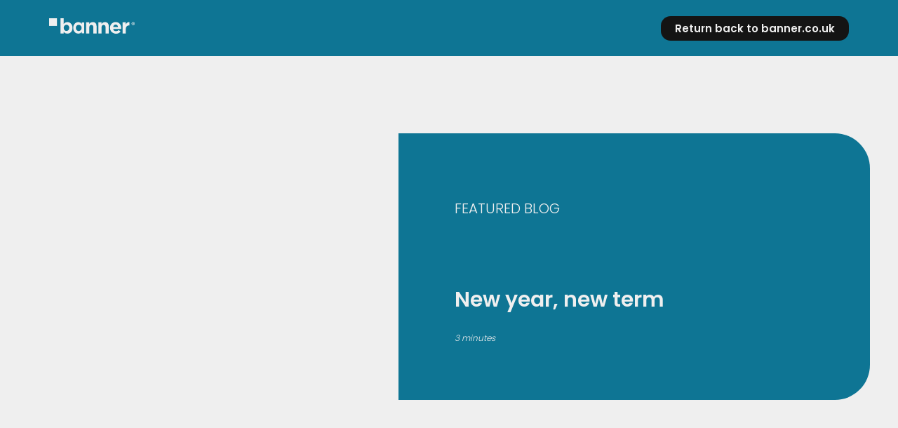

--- FILE ---
content_type: text/html; charset=UTF-8
request_url: http://blog.banner.co.uk/
body_size: 15018
content:
<!doctype html>
<html style="margin-top:0!important;" class="no-js" lang="en-GB" >
	<head>

		<!-- Google Tag Manager -->
		<script>(function(w,d,s,l,i){w[l]=w[l]||[];w[l].push({'gtm.start':
		new Date().getTime(),event:'gtm.js'});var f=d.getElementsByTagName(s)[0],
		j=d.createElement(s),dl=l!='dataLayer'?'&l='+l:'';j.async=true;j.src=
		'https://www.googletagmanager.com/gtm.js?id='+i+dl;f.parentNode.insertBefore(j,f);
		})(window,document,'script','dataLayer','GTM-WPLRZNF');</script>
		<!-- End Google Tag Manager -->

		<meta charset="UTF-8" />
		<meta name="viewport" content="width=device-width, initial-scale=1.0" />
		<link rel="apple-touch-icon" sizes="180x180" href="/apple-touch-icon.png">
		<link rel="icon" type="image/png" sizes="32x32" href="/favicon-32x32.png">
		<link rel="icon" type="image/png" sizes="16x16" href="/favicon-16x16.png">
		<link rel="manifest" href="/site.webmanifest">
		<link rel="mask-icon" href="/safari-pinned-tab.svg" color="#5bbad5">
		<meta name="msapplication-TileColor" content="#da532c">
		<meta name="theme-color" content="#ffffff">
		<meta name='robots' content='max-image-preview:large' />
<style id='wp-img-auto-sizes-contain-inline-css' type='text/css'>
img:is([sizes=auto i],[sizes^="auto," i]){contain-intrinsic-size:3000px 1500px}
/*# sourceURL=wp-img-auto-sizes-contain-inline-css */
</style>
<style id='wp-emoji-styles-inline-css' type='text/css'>

	img.wp-smiley, img.emoji {
		display: inline !important;
		border: none !important;
		box-shadow: none !important;
		height: 1em !important;
		width: 1em !important;
		margin: 0 0.07em !important;
		vertical-align: -0.1em !important;
		background: none !important;
		padding: 0 !important;
	}
/*# sourceURL=wp-emoji-styles-inline-css */
</style>
<style id='wp-block-library-inline-css' type='text/css'>
:root{--wp-block-synced-color:#7a00df;--wp-block-synced-color--rgb:122,0,223;--wp-bound-block-color:var(--wp-block-synced-color);--wp-editor-canvas-background:#ddd;--wp-admin-theme-color:#007cba;--wp-admin-theme-color--rgb:0,124,186;--wp-admin-theme-color-darker-10:#006ba1;--wp-admin-theme-color-darker-10--rgb:0,107,160.5;--wp-admin-theme-color-darker-20:#005a87;--wp-admin-theme-color-darker-20--rgb:0,90,135;--wp-admin-border-width-focus:2px}@media (min-resolution:192dpi){:root{--wp-admin-border-width-focus:1.5px}}.wp-element-button{cursor:pointer}:root .has-very-light-gray-background-color{background-color:#eee}:root .has-very-dark-gray-background-color{background-color:#313131}:root .has-very-light-gray-color{color:#eee}:root .has-very-dark-gray-color{color:#313131}:root .has-vivid-green-cyan-to-vivid-cyan-blue-gradient-background{background:linear-gradient(135deg,#00d084,#0693e3)}:root .has-purple-crush-gradient-background{background:linear-gradient(135deg,#34e2e4,#4721fb 50%,#ab1dfe)}:root .has-hazy-dawn-gradient-background{background:linear-gradient(135deg,#faaca8,#dad0ec)}:root .has-subdued-olive-gradient-background{background:linear-gradient(135deg,#fafae1,#67a671)}:root .has-atomic-cream-gradient-background{background:linear-gradient(135deg,#fdd79a,#004a59)}:root .has-nightshade-gradient-background{background:linear-gradient(135deg,#330968,#31cdcf)}:root .has-midnight-gradient-background{background:linear-gradient(135deg,#020381,#2874fc)}:root{--wp--preset--font-size--normal:16px;--wp--preset--font-size--huge:42px}.has-regular-font-size{font-size:1em}.has-larger-font-size{font-size:2.625em}.has-normal-font-size{font-size:var(--wp--preset--font-size--normal)}.has-huge-font-size{font-size:var(--wp--preset--font-size--huge)}.has-text-align-center{text-align:center}.has-text-align-left{text-align:left}.has-text-align-right{text-align:right}.has-fit-text{white-space:nowrap!important}#end-resizable-editor-section{display:none}.aligncenter{clear:both}.items-justified-left{justify-content:flex-start}.items-justified-center{justify-content:center}.items-justified-right{justify-content:flex-end}.items-justified-space-between{justify-content:space-between}.screen-reader-text{border:0;clip-path:inset(50%);height:1px;margin:-1px;overflow:hidden;padding:0;position:absolute;width:1px;word-wrap:normal!important}.screen-reader-text:focus{background-color:#ddd;clip-path:none;color:#444;display:block;font-size:1em;height:auto;left:5px;line-height:normal;padding:15px 23px 14px;text-decoration:none;top:5px;width:auto;z-index:100000}html :where(.has-border-color){border-style:solid}html :where([style*=border-top-color]){border-top-style:solid}html :where([style*=border-right-color]){border-right-style:solid}html :where([style*=border-bottom-color]){border-bottom-style:solid}html :where([style*=border-left-color]){border-left-style:solid}html :where([style*=border-width]){border-style:solid}html :where([style*=border-top-width]){border-top-style:solid}html :where([style*=border-right-width]){border-right-style:solid}html :where([style*=border-bottom-width]){border-bottom-style:solid}html :where([style*=border-left-width]){border-left-style:solid}html :where(img[class*=wp-image-]){height:auto;max-width:100%}:where(figure){margin:0 0 1em}html :where(.is-position-sticky){--wp-admin--admin-bar--position-offset:var(--wp-admin--admin-bar--height,0px)}@media screen and (max-width:600px){html :where(.is-position-sticky){--wp-admin--admin-bar--position-offset:0px}}

/*# sourceURL=wp-block-library-inline-css */
</style><style id='global-styles-inline-css' type='text/css'>
:root{--wp--preset--aspect-ratio--square: 1;--wp--preset--aspect-ratio--4-3: 4/3;--wp--preset--aspect-ratio--3-4: 3/4;--wp--preset--aspect-ratio--3-2: 3/2;--wp--preset--aspect-ratio--2-3: 2/3;--wp--preset--aspect-ratio--16-9: 16/9;--wp--preset--aspect-ratio--9-16: 9/16;--wp--preset--color--black: #000000;--wp--preset--color--cyan-bluish-gray: #abb8c3;--wp--preset--color--white: #ffffff;--wp--preset--color--pale-pink: #f78da7;--wp--preset--color--vivid-red: #cf2e2e;--wp--preset--color--luminous-vivid-orange: #ff6900;--wp--preset--color--luminous-vivid-amber: #fcb900;--wp--preset--color--light-green-cyan: #7bdcb5;--wp--preset--color--vivid-green-cyan: #00d084;--wp--preset--color--pale-cyan-blue: #8ed1fc;--wp--preset--color--vivid-cyan-blue: #0693e3;--wp--preset--color--vivid-purple: #9b51e0;--wp--preset--gradient--vivid-cyan-blue-to-vivid-purple: linear-gradient(135deg,rgb(6,147,227) 0%,rgb(155,81,224) 100%);--wp--preset--gradient--light-green-cyan-to-vivid-green-cyan: linear-gradient(135deg,rgb(122,220,180) 0%,rgb(0,208,130) 100%);--wp--preset--gradient--luminous-vivid-amber-to-luminous-vivid-orange: linear-gradient(135deg,rgb(252,185,0) 0%,rgb(255,105,0) 100%);--wp--preset--gradient--luminous-vivid-orange-to-vivid-red: linear-gradient(135deg,rgb(255,105,0) 0%,rgb(207,46,46) 100%);--wp--preset--gradient--very-light-gray-to-cyan-bluish-gray: linear-gradient(135deg,rgb(238,238,238) 0%,rgb(169,184,195) 100%);--wp--preset--gradient--cool-to-warm-spectrum: linear-gradient(135deg,rgb(74,234,220) 0%,rgb(151,120,209) 20%,rgb(207,42,186) 40%,rgb(238,44,130) 60%,rgb(251,105,98) 80%,rgb(254,248,76) 100%);--wp--preset--gradient--blush-light-purple: linear-gradient(135deg,rgb(255,206,236) 0%,rgb(152,150,240) 100%);--wp--preset--gradient--blush-bordeaux: linear-gradient(135deg,rgb(254,205,165) 0%,rgb(254,45,45) 50%,rgb(107,0,62) 100%);--wp--preset--gradient--luminous-dusk: linear-gradient(135deg,rgb(255,203,112) 0%,rgb(199,81,192) 50%,rgb(65,88,208) 100%);--wp--preset--gradient--pale-ocean: linear-gradient(135deg,rgb(255,245,203) 0%,rgb(182,227,212) 50%,rgb(51,167,181) 100%);--wp--preset--gradient--electric-grass: linear-gradient(135deg,rgb(202,248,128) 0%,rgb(113,206,126) 100%);--wp--preset--gradient--midnight: linear-gradient(135deg,rgb(2,3,129) 0%,rgb(40,116,252) 100%);--wp--preset--font-size--small: 13px;--wp--preset--font-size--medium: 20px;--wp--preset--font-size--large: 36px;--wp--preset--font-size--x-large: 42px;--wp--preset--spacing--20: 0.44rem;--wp--preset--spacing--30: 0.67rem;--wp--preset--spacing--40: 1rem;--wp--preset--spacing--50: 1.5rem;--wp--preset--spacing--60: 2.25rem;--wp--preset--spacing--70: 3.38rem;--wp--preset--spacing--80: 5.06rem;--wp--preset--shadow--natural: 6px 6px 9px rgba(0, 0, 0, 0.2);--wp--preset--shadow--deep: 12px 12px 50px rgba(0, 0, 0, 0.4);--wp--preset--shadow--sharp: 6px 6px 0px rgba(0, 0, 0, 0.2);--wp--preset--shadow--outlined: 6px 6px 0px -3px rgb(255, 255, 255), 6px 6px rgb(0, 0, 0);--wp--preset--shadow--crisp: 6px 6px 0px rgb(0, 0, 0);}:where(.is-layout-flex){gap: 0.5em;}:where(.is-layout-grid){gap: 0.5em;}body .is-layout-flex{display: flex;}.is-layout-flex{flex-wrap: wrap;align-items: center;}.is-layout-flex > :is(*, div){margin: 0;}body .is-layout-grid{display: grid;}.is-layout-grid > :is(*, div){margin: 0;}:where(.wp-block-columns.is-layout-flex){gap: 2em;}:where(.wp-block-columns.is-layout-grid){gap: 2em;}:where(.wp-block-post-template.is-layout-flex){gap: 1.25em;}:where(.wp-block-post-template.is-layout-grid){gap: 1.25em;}.has-black-color{color: var(--wp--preset--color--black) !important;}.has-cyan-bluish-gray-color{color: var(--wp--preset--color--cyan-bluish-gray) !important;}.has-white-color{color: var(--wp--preset--color--white) !important;}.has-pale-pink-color{color: var(--wp--preset--color--pale-pink) !important;}.has-vivid-red-color{color: var(--wp--preset--color--vivid-red) !important;}.has-luminous-vivid-orange-color{color: var(--wp--preset--color--luminous-vivid-orange) !important;}.has-luminous-vivid-amber-color{color: var(--wp--preset--color--luminous-vivid-amber) !important;}.has-light-green-cyan-color{color: var(--wp--preset--color--light-green-cyan) !important;}.has-vivid-green-cyan-color{color: var(--wp--preset--color--vivid-green-cyan) !important;}.has-pale-cyan-blue-color{color: var(--wp--preset--color--pale-cyan-blue) !important;}.has-vivid-cyan-blue-color{color: var(--wp--preset--color--vivid-cyan-blue) !important;}.has-vivid-purple-color{color: var(--wp--preset--color--vivid-purple) !important;}.has-black-background-color{background-color: var(--wp--preset--color--black) !important;}.has-cyan-bluish-gray-background-color{background-color: var(--wp--preset--color--cyan-bluish-gray) !important;}.has-white-background-color{background-color: var(--wp--preset--color--white) !important;}.has-pale-pink-background-color{background-color: var(--wp--preset--color--pale-pink) !important;}.has-vivid-red-background-color{background-color: var(--wp--preset--color--vivid-red) !important;}.has-luminous-vivid-orange-background-color{background-color: var(--wp--preset--color--luminous-vivid-orange) !important;}.has-luminous-vivid-amber-background-color{background-color: var(--wp--preset--color--luminous-vivid-amber) !important;}.has-light-green-cyan-background-color{background-color: var(--wp--preset--color--light-green-cyan) !important;}.has-vivid-green-cyan-background-color{background-color: var(--wp--preset--color--vivid-green-cyan) !important;}.has-pale-cyan-blue-background-color{background-color: var(--wp--preset--color--pale-cyan-blue) !important;}.has-vivid-cyan-blue-background-color{background-color: var(--wp--preset--color--vivid-cyan-blue) !important;}.has-vivid-purple-background-color{background-color: var(--wp--preset--color--vivid-purple) !important;}.has-black-border-color{border-color: var(--wp--preset--color--black) !important;}.has-cyan-bluish-gray-border-color{border-color: var(--wp--preset--color--cyan-bluish-gray) !important;}.has-white-border-color{border-color: var(--wp--preset--color--white) !important;}.has-pale-pink-border-color{border-color: var(--wp--preset--color--pale-pink) !important;}.has-vivid-red-border-color{border-color: var(--wp--preset--color--vivid-red) !important;}.has-luminous-vivid-orange-border-color{border-color: var(--wp--preset--color--luminous-vivid-orange) !important;}.has-luminous-vivid-amber-border-color{border-color: var(--wp--preset--color--luminous-vivid-amber) !important;}.has-light-green-cyan-border-color{border-color: var(--wp--preset--color--light-green-cyan) !important;}.has-vivid-green-cyan-border-color{border-color: var(--wp--preset--color--vivid-green-cyan) !important;}.has-pale-cyan-blue-border-color{border-color: var(--wp--preset--color--pale-cyan-blue) !important;}.has-vivid-cyan-blue-border-color{border-color: var(--wp--preset--color--vivid-cyan-blue) !important;}.has-vivid-purple-border-color{border-color: var(--wp--preset--color--vivid-purple) !important;}.has-vivid-cyan-blue-to-vivid-purple-gradient-background{background: var(--wp--preset--gradient--vivid-cyan-blue-to-vivid-purple) !important;}.has-light-green-cyan-to-vivid-green-cyan-gradient-background{background: var(--wp--preset--gradient--light-green-cyan-to-vivid-green-cyan) !important;}.has-luminous-vivid-amber-to-luminous-vivid-orange-gradient-background{background: var(--wp--preset--gradient--luminous-vivid-amber-to-luminous-vivid-orange) !important;}.has-luminous-vivid-orange-to-vivid-red-gradient-background{background: var(--wp--preset--gradient--luminous-vivid-orange-to-vivid-red) !important;}.has-very-light-gray-to-cyan-bluish-gray-gradient-background{background: var(--wp--preset--gradient--very-light-gray-to-cyan-bluish-gray) !important;}.has-cool-to-warm-spectrum-gradient-background{background: var(--wp--preset--gradient--cool-to-warm-spectrum) !important;}.has-blush-light-purple-gradient-background{background: var(--wp--preset--gradient--blush-light-purple) !important;}.has-blush-bordeaux-gradient-background{background: var(--wp--preset--gradient--blush-bordeaux) !important;}.has-luminous-dusk-gradient-background{background: var(--wp--preset--gradient--luminous-dusk) !important;}.has-pale-ocean-gradient-background{background: var(--wp--preset--gradient--pale-ocean) !important;}.has-electric-grass-gradient-background{background: var(--wp--preset--gradient--electric-grass) !important;}.has-midnight-gradient-background{background: var(--wp--preset--gradient--midnight) !important;}.has-small-font-size{font-size: var(--wp--preset--font-size--small) !important;}.has-medium-font-size{font-size: var(--wp--preset--font-size--medium) !important;}.has-large-font-size{font-size: var(--wp--preset--font-size--large) !important;}.has-x-large-font-size{font-size: var(--wp--preset--font-size--x-large) !important;}
/*# sourceURL=global-styles-inline-css */
</style>

<style id='classic-theme-styles-inline-css' type='text/css'>
/*! This file is auto-generated */
.wp-block-button__link{color:#fff;background-color:#32373c;border-radius:9999px;box-shadow:none;text-decoration:none;padding:calc(.667em + 2px) calc(1.333em + 2px);font-size:1.125em}.wp-block-file__button{background:#32373c;color:#fff;text-decoration:none}
/*# sourceURL=/wp-includes/css/classic-themes.min.css */
</style>
<link rel='stylesheet' id='styles-css' href='http://blog.banner.co.uk/wp-content/themes/banner/css/style.css?ver=2.8.2' type='text/css' media='all' />
<link rel="https://api.w.org/" href="https://blog.banner.co.uk/wp-json/" /><link rel="icon" href="https://blog.banner.co.uk/wp-content/uploads/2022/09/cropped-fav-32x32.jpg" sizes="32x32" />
<link rel="icon" href="https://blog.banner.co.uk/wp-content/uploads/2022/09/cropped-fav-192x192.jpg" sizes="192x192" />
<link rel="apple-touch-icon" href="https://blog.banner.co.uk/wp-content/uploads/2022/09/cropped-fav-180x180.jpg" />
<meta name="msapplication-TileImage" content="https://blog.banner.co.uk/wp-content/uploads/2022/09/cropped-fav-270x270.jpg" />
		<meta name="format-detection" content="telephone=yes">
		<script src="http://blog.banner.co.uk/wp-content/themes/banner/js/lib/jquery.min.js"></script>
		<script src="http://blog.banner.co.uk/wp-content/themes/banner/js/lib/gsap.tweenmax.js"></script>
		<script src="http://blog.banner.co.uk/wp-content/themes/banner/js/lib/owl.carousel.min.js"></script>
		<script src="http://blog.banner.co.uk/wp-content/themes/banner/js/lib/slick.min.js"></script>
		<!-- Poppins font -->
		<link rel="stylesheet" href="https://use.typekit.net/voa0tsr.css">
		<title>Banner UK</title>
        <style>
            .container.indexContainer .blogsList.topBlog .wrapper .blogsWrapper .oneBlog .inner .featured,
            .container.indexContainer .blogsList.topBlog .wrapper .blogsWrapper .oneBlog .inner .titleWrapper {
                width:100%;
            }
        </style>
	</head>
	
	<body data-breakpoint-mobile="(max-width: 639px)"
    data-breakpoint-largemobile="(min-width: 640px) and (max-width: 767px)"
    data-breakpoint-tablet="(min-width: 768px) and (max-width: 1099px)"
    data-breakpoint-desktop="(min-width: 1100px) and (max-width: 1199px)"
    data-breakpoint-largedesktop="(min-width: 1200px)" class="blog wp-embed-responsive wp-theme-banner fade-in">

	<!-- Google Tag Manager (noscript) -->
	<noscript><iframe src="https://www.googletagmanager.com/ns.html?id=GTM-WPLRZNF"
	height="0" width="0" style="display:none;visibility:hidden"></iframe></noscript>
	<!-- End Google Tag Manager (noscript) -->

	<header>

    <a href="https://blog.banner.co.uk/" class="extraLogo">
        <svg xmlns="http://www.w3.org/2000/svg" width="121.535" height="22.475" viewBox="0 0 121.535 22.475"><g transform="translate(1824.036 542)"><rect width="11.138" height="11.138" transform="translate(-1824.036 -541.982)" fill="#efefef"/><path d="M46.657,22.414A6.234,6.234,0,0,1,41.6,19.991v2.121h-4.6V0h4.6V8.208a5.962,5.962,0,0,1,5.058-2.635c3.786,0,7.391,2.969,7.391,8.391v.06c0,5.422-3.544,8.39-7.391,8.39m2.787-8.451c0-2.7-1.817-4.483-3.968-4.483s-3.937,1.787-3.937,4.483v.06c0,2.7,1.787,4.483,3.937,4.483s3.968-1.757,3.968-4.483Z" transform="translate(-1844.862 -542)" fill="#efefef"/><path d="M130.452,29.29V20.234c0-2.181-1.03-3.3-2.787-3.3s-2.878,1.121-2.878,3.3V29.29h-4.6V13.055h4.6v2.3a5.744,5.744,0,0,1,4.756-2.6c3.483,0,5.513,2.3,5.513,6.028V29.29Z" transform="translate(-1891.693 -549.179)" fill="#efefef"/><path d="M170.165,29.29V20.234c0-2.181-1.029-3.3-2.787-3.3s-2.878,1.121-2.878,3.3V29.29h-4.6V13.055h4.6v2.3a5.744,5.744,0,0,1,4.756-2.6c3.483,0,5.513,2.3,5.513,6.028V29.29Z" transform="translate(-1914.049 -549.179)" fill="#efefef"/><path d="M213.679,22.777h-11.3a3.766,3.766,0,0,0,3.968,3.18,5.321,5.321,0,0,0,3.938-1.666l2.635,2.333a8.576,8.576,0,0,1-15.114-5.361V21.2c0-4.634,3.3-8.451,8.027-8.451,5.422,0,7.906,4.21,7.906,8.815v.06c0,.455-.03.727-.061,1.151m-7.845-6.331c-1.908,0-3.15,1.364-3.514,3.453h6.937c-.273-2.059-1.484-3.453-3.423-3.453" transform="translate(-1935.39 -549.178)" fill="#efefef"/><path d="M248.168,17.558c-3.059,0-4.937,1.848-4.937,5.725v6h-4.6V13.045h4.6v3.271c.939-2.242,2.453-3.7,5.18-3.574v4.816Z" transform="translate(-1958.369 -549.169)" fill="#efefef"/><path d="M90.484,13.379v2.3a5.287,5.287,0,0,0-4.847-2.792c-4.035,0-7.309,3.4-7.309,8.376,0,4.462,2.7,8.4,7.309,8.4a5.239,5.239,0,0,0,4.847-2.764v2.274h3.432v-15.8Zm-4.362,12.6A4.308,4.308,0,0,1,82.1,21.436a4.055,4.055,0,1,1,8.052,0,4.308,4.308,0,0,1-4.026,4.543" transform="translate(-1868.131 -549.256)" fill="#efefef"/><path d="M272.364,15.046a2.217,2.217,0,1,1-2.21-2.157,2.168,2.168,0,0,1,2.21,2.157m-3.88,0a1.672,1.672,0,0,0,1.684,1.723,1.652,1.652,0,0,0,1.644-1.71,1.665,1.665,0,1,0-3.328-.013m1.329,1.131h-.5V14.02a4.386,4.386,0,0,1,.829-.066,1.344,1.344,0,0,1,.75.158.6.6,0,0,1,.21.473.553.553,0,0,1-.447.5v.026a.638.638,0,0,1,.395.526,1.64,1.64,0,0,0,.158.539h-.539a1.849,1.849,0,0,1-.171-.526c-.04-.237-.171-.342-.447-.342h-.237Zm.013-1.223h.237c.276,0,.5-.092.5-.316,0-.2-.145-.329-.46-.329a1.169,1.169,0,0,0-.276.027Z" transform="translate(-1974.866 -549.256)" fill="#efefef"/></g></svg>
    </a>
    <section class="nav">

        <div class="wrapper">
            <!--<div class="navItems mobileMenu">
                <div class="bottom">
                    <div class="logoWrap">
                        <a href="https://blog.banner.co.uk/">
                            <svg xmlns="http://www.w3.org/2000/svg" width="129.933" height="24.028" viewBox="0 0 129.933 24.028"><g transform="translate(-20.001 -191)"><rect width="11.907" height="11.907" transform="translate(20.001 191.019)" fill="#242424"/><path d="M47.324,23.963a6.665,6.665,0,0,1-5.408-2.591V23.64H36.994V0h4.923V8.776a6.374,6.374,0,0,1,5.408-2.818c4.048,0,7.9,3.174,7.9,8.971v.064c0,5.8-3.789,8.97-7.9,8.97M50.3,14.929c0-2.882-1.943-4.793-4.242-4.793s-4.21,1.911-4.21,4.793v.064c0,2.882,1.911,4.793,4.21,4.793S50.3,17.908,50.3,14.993Z" transform="translate(0.293 191)" fill="#242424"/><path d="M131.162,30.433V20.751c0-2.332-1.1-3.53-2.979-3.53s-3.076,1.2-3.076,3.53v9.683h-4.922V13.076h4.922v2.461a6.141,6.141,0,0,1,5.084-2.785c3.724,0,5.894,2.461,5.894,6.444V30.433Z" transform="translate(-44.025 184.207)" fill="#242424"/><path d="M170.874,30.433V20.751c0-2.332-1.1-3.53-2.979-3.53s-3.076,1.2-3.076,3.53v9.683H159.9V13.076h4.922v2.461a6.141,6.141,0,0,1,5.084-2.785c3.724,0,5.894,2.461,5.894,6.444V30.433Z" transform="translate(-65.182 184.207)" fill="#242424"/><path d="M214.776,23.47H202.7a4.026,4.026,0,0,0,4.242,3.4,5.688,5.688,0,0,0,4.21-1.781l2.817,2.494a9.168,9.168,0,0,1-16.159-5.732v-.065c0-4.954,3.53-9.035,8.581-9.035,5.8,0,8.452,4.5,8.452,9.424v.064c0,.486-.032.778-.065,1.231M206.388,16.7c-2.04,0-3.368,1.458-3.756,3.692h7.416c-.292-2.2-1.587-3.692-3.66-3.692" transform="translate(-85.378 184.207)" fill="#242424"/><path d="M248.828,17.891c-3.27,0-5.278,1.976-5.278,6.121v6.412h-4.923V13.066h4.923v3.5c1-2.4,2.623-3.951,5.538-3.821v5.149Z" transform="translate(-107.124 184.216)" fill="#242424"/><path d="M91.324,13.413v2.462a5.653,5.653,0,0,0-5.182-2.985c-4.313,0-7.814,3.631-7.814,8.955,0,4.77,2.884,8.986,7.814,8.986a5.6,5.6,0,0,0,5.182-2.955v2.432h3.669V13.413ZM86.661,26.884a4.606,4.606,0,0,1-4.3-4.857,4.336,4.336,0,1,1,8.608,0,4.606,4.606,0,0,1-4.3,4.857" transform="translate(-21.728 184.133)" fill="#242424"/><path d="M272.671,15.2a2.37,2.37,0,1,1-2.362-2.306,2.317,2.317,0,0,1,2.362,2.306m-4.148,0a1.787,1.787,0,0,0,1.8,1.842,1.766,1.766,0,0,0,1.758-1.828,1.78,1.78,0,1,0-3.558-.014m1.421,1.209h-.535V14.1a4.689,4.689,0,0,1,.886-.07,1.437,1.437,0,0,1,.8.169.641.641,0,0,1,.225.506.591.591,0,0,1-.478.535v.028a.682.682,0,0,1,.422.563,1.754,1.754,0,0,0,.169.577h-.577a1.978,1.978,0,0,1-.183-.563c-.043-.253-.183-.365-.478-.365h-.253Zm.014-1.308h.253c.3,0,.534-.1.534-.337,0-.211-.155-.352-.492-.352a1.249,1.249,0,0,0-.3.029Z" transform="translate(-122.736 184.134)" fill="#242424"/></g></svg>
                        </a>
                    </div>
                    <div class="loginWrap">
                        <a href="https://www.bluemaxbanner.co.uk/login.asp" target="_blank" class="loginLink">Log in/Register</a>
                    </div>
                   <!--<div class="about">
                        <h4>About us</h4>
                        <ul class="subNav">
                            <li class="mainService">
                                <a href="https://blog.banner.co.uk/who-we-are">Who we are</a>
                            </li>
                            <li class="mainService">
                                <a href="https://blog.banner.co.uk/what-we-do">What we do</a>
                            </li>
                            <li class="mainService">
                                <a href="https://blog.banner.co.uk/people-culture">People &amp; culture</a>
                            </li>
                            
                        </ul>
                    </div>
                    <div class="products">
                        <h4>Our products</h4>
                        <ul>
                            <li>
                                <a href="https://blog.banner.co.uk/uniform">Uniform</a>
                            </li>
                            <li>
                                <a href="https://blog.banner.co.uk/sportswear">Sportswear</a>
                            </li>
                        </ul>
                    </div>
                    <div class="sustain">
                        <h4>Sustainability</h4>
                        <ul>
                            <li>
                                <a href="https://blog.banner.co.uk/product-sustainability">Product</a>
                            </li>
                            <li>
                                <a href="https://blog.banner.co.uk/ethical-sourcing">Ethical sourcing</a>
                            </li>
                            <li>
                                <a href="https://blog.banner.co.uk/environment">Environment</a>
                            </li>
                            <li>
                                <a href="https://blog.banner.co.uk/community-charity">Community &amp; charity</a>
                            </li>
                        </ul>
                    </div>
                    <div class="sup">
                        <h4>Support</h4>
                        <ul class="subNav">
                            <li>
                                <a href="https://blog.banner.co.uk/support-for-retailers">For retailers</a>
                            </li>
                            <li>
                                <a href="https://blog.banner.co.uk/support-for-schools">For schools</a>
                            </li>
                            <li>
                                <a target="_blank" href="https://mediahub.banner.co.uk/login.php">Media Hub</a>
                            </li>
                            <li>
                                <a href="https://blog.banner.co.uk/store-locator">Store locator</a>
                            </li>
                        </ul>
                    </div>
                    <div class="blogItem">
                        <h4><a href="https://blog.banner.co.uk/blog">Blog</a></h4>
                    </div>
                    <div class="contactItem">
                        <h4><a href="https://blog.banner.co.uk/contact">Contact</a></h4>
                    </div>-->

                </div>
            </div>
            <!--<div class="bottomNav" style="opacity:0;transform:translateY(80px);">
                <a href="https://blog.banner.co.uk/" class="bottomLogo">
                    <svg class="mobileLogo" xmlns="http://www.w3.org/2000/svg" xmlns:xlink="http://www.w3.org/1999/xlink" width="58" height="58" viewBox="0 0 48 48"><defs><filter id="a" x="0" y="0" width="48" height="48" filterUnits="userSpaceOnUse"><feOffset input="SourceAlpha"/><feGaussianBlur stdDeviation="3" result="b"/><feFlood flood-opacity="0.29"/><feComposite operator="in" in2="b"/><feComposite in="SourceGraphic"/></filter></defs><g transform="translate(9 -2.574)"><g transform="matrix(1, 0, 0, 1, -9, 2.57)" filter="url(#a)"><circle cx="15" cy="15" r="15" transform="translate(9 9)" fill="#0E7594"/></g><g transform="translate(1329.736 612.041)"><path d="M42.441,12.634a3.514,3.514,0,0,1-2.851-1.366v1.2h-2.6V0h2.6V4.627a3.361,3.361,0,0,1,2.851-1.486c2.134,0,4.166,1.673,4.166,4.73V7.9c0,3.056-2,4.729-4.166,4.729m1.571-4.763a2.246,2.246,0,1,0-4.456,0V7.9a2.246,2.246,0,1,0,4.456,0Z" transform="translate(-1356.537 -591.784)" fill="#efefef"/></g></g></svg>
                </a>
                <label id="toggleButton" class="toggle-btn toggle-btn__cross" for="toggle">
                    <div class="bar"></div>
                    <div class="bar"></div>
                    <div class="bar"></div>
                </label>
            </div>-->
        </div>
        <div class="innerNav">
            <div class="topNav">
                <div class="outerWrapper">
                    <div class="wrapper">
                        <a href="https://blog.banner.co.uk/" class="logoWrapper">
                            <svg xmlns="http://www.w3.org/2000/svg" width="121.535" height="22.475" viewBox="0 0 121.535 22.475"><g transform="translate(1824.036 542)"><rect width="11.138" height="11.138" transform="translate(-1824.036 -541.982)" fill="#efefef"/><path d="M46.657,22.414A6.234,6.234,0,0,1,41.6,19.991v2.121h-4.6V0h4.6V8.208a5.962,5.962,0,0,1,5.058-2.635c3.786,0,7.391,2.969,7.391,8.391v.06c0,5.422-3.544,8.39-7.391,8.39m2.787-8.451c0-2.7-1.817-4.483-3.968-4.483s-3.937,1.787-3.937,4.483v.06c0,2.7,1.787,4.483,3.937,4.483s3.968-1.757,3.968-4.483Z" transform="translate(-1844.862 -542)" fill="#efefef"/><path d="M130.452,29.29V20.234c0-2.181-1.03-3.3-2.787-3.3s-2.878,1.121-2.878,3.3V29.29h-4.6V13.055h4.6v2.3a5.744,5.744,0,0,1,4.756-2.6c3.483,0,5.513,2.3,5.513,6.028V29.29Z" transform="translate(-1891.693 -549.179)" fill="#efefef"/><path d="M170.165,29.29V20.234c0-2.181-1.029-3.3-2.787-3.3s-2.878,1.121-2.878,3.3V29.29h-4.6V13.055h4.6v2.3a5.744,5.744,0,0,1,4.756-2.6c3.483,0,5.513,2.3,5.513,6.028V29.29Z" transform="translate(-1914.049 -549.179)" fill="#efefef"/><path d="M213.679,22.777h-11.3a3.766,3.766,0,0,0,3.968,3.18,5.321,5.321,0,0,0,3.938-1.666l2.635,2.333a8.576,8.576,0,0,1-15.114-5.361V21.2c0-4.634,3.3-8.451,8.027-8.451,5.422,0,7.906,4.21,7.906,8.815v.06c0,.455-.03.727-.061,1.151m-7.845-6.331c-1.908,0-3.15,1.364-3.514,3.453h6.937c-.273-2.059-1.484-3.453-3.423-3.453" transform="translate(-1935.39 -549.178)" fill="#efefef"/><path d="M248.168,17.558c-3.059,0-4.937,1.848-4.937,5.725v6h-4.6V13.045h4.6v3.271c.939-2.242,2.453-3.7,5.18-3.574v4.816Z" transform="translate(-1958.369 -549.169)" fill="#efefef"/><path d="M90.484,13.379v2.3a5.287,5.287,0,0,0-4.847-2.792c-4.035,0-7.309,3.4-7.309,8.376,0,4.462,2.7,8.4,7.309,8.4a5.239,5.239,0,0,0,4.847-2.764v2.274h3.432v-15.8Zm-4.362,12.6A4.308,4.308,0,0,1,82.1,21.436a4.055,4.055,0,1,1,8.052,0,4.308,4.308,0,0,1-4.026,4.543" transform="translate(-1868.131 -549.256)" fill="#efefef"/><path d="M272.364,15.046a2.217,2.217,0,1,1-2.21-2.157,2.168,2.168,0,0,1,2.21,2.157m-3.88,0a1.672,1.672,0,0,0,1.684,1.723,1.652,1.652,0,0,0,1.644-1.71,1.665,1.665,0,1,0-3.328-.013m1.329,1.131h-.5V14.02a4.386,4.386,0,0,1,.829-.066,1.344,1.344,0,0,1,.75.158.6.6,0,0,1,.21.473.553.553,0,0,1-.447.5v.026a.638.638,0,0,1,.395.526,1.64,1.64,0,0,0,.158.539h-.539a1.849,1.849,0,0,1-.171-.526c-.04-.237-.171-.342-.447-.342h-.237Zm.013-1.223h.237c.276,0,.5-.092.5-.316,0-.2-.145-.329-.46-.329a1.169,1.169,0,0,0-.276.027Z" transform="translate(-1974.866 -549.256)" fill="#efefef"/></g></svg>
                        </a>
                        <!--<label id="stickyToggle" class="toggle-btn-sticky">
                            <div class="bar"></div>
                            <div class="bar"></div>
                            <div class="bar"></div>
                        </label>
                        <a href="https://www.bluemaxbanner.co.uk/login.asp" target="_blank" class="loginLink desktopLogin" style="opacity:0;">Log in/Register</a>--><a href="https://www.banner.co.uk" target="_blank" class="loginLink desktopLogin" style="opacity:1;">Return back to banner.co.uk</a>
                    </div>
                </div>
            </div>
            <!--<div class="greyNav">
                <div class="wrapper">
                    <div class="dropdown">
                        <div class="topBorder"></div>
                    </div>
                    <div class="mainNav" style="opacity:0;">
                        <!--<ul class="leftNav">
                            <li>
                                <a class="uniformLink" href="https://blog.banner.co.uk/uniform">Uniform</a>
                            </li>
                            <li>
                                <a class="sportswearLink" href="https://blog.banner.co.uk/sportswear">Sportswear</a>
                            </li>
                        </ul>
                        <ul class="topLevel">
                            <!--<li class="mainService withSub">
               
                                <svg class="icon" width="16.962" height="16.962" version="1.1" id="Layer_1" xmlns="http://www.w3.org/2000/svg" xmlns:xlink="http://www.w3.org/1999/xlink" x="0px" y="0px"
                                    viewBox="0 0 14.5 14.2" style="enable-background:new 0 0 14.5 14.2;" xml:space="preserve">
                                <style type="text/css">
                                    .st0{fill:none;stroke:#242424;stroke-width:1.5;stroke-linecap:round;stroke-linejoin:round;}
                                </style>
                                <path id="Path_1737" class="st0" d="M12.2,2.2v9.9L2.3,2.2L12.2,2.2z"/>
                                </svg>
    
                                About us
                                <ul class="subNav">
                                    <li class="mainService">
                                        <a class="whoLink" href="https://blog.banner.co.uk/who-we-are">Who we are</a>
                                    </li>
                                    <li class="mainService">
                                        <a class="whatLink" href="https://blog.banner.co.uk/what-we-do">What we do</a>
                                    </li>
                                    <li class="mainService">
                                        <a class="peopleLink" href="https://blog.banner.co.uk/people-culture">People &amp; culture</a>
                                    </li>
                                 
                                </ul>
                            </li>
                            <li class="mainService withSub">
               
                                <svg class="icon" width="16.962" height="16.962" version="1.1" id="Layer_1" xmlns="http://www.w3.org/2000/svg" xmlns:xlink="http://www.w3.org/1999/xlink" x="0px" y="0px"
                                    viewBox="0 0 14.5 14.2" style="enable-background:new 0 0 14.5 14.2;" xml:space="preserve">
                                <style type="text/css">
                                    .st0{fill:none;stroke:#242424;stroke-width:1.5;stroke-linecap:round;stroke-linejoin:round;}
                                </style>
                                <path id="Path_1737" class="st0" d="M12.2,2.2v9.9L2.3,2.2L12.2,2.2z"/>
                                </svg>
    
                                Support
                                <ul class="subNav">
                                    <li class="mainService">
                                        <a class="retailersLink" href="https://blog.banner.co.uk/support-for-retailers">For retailers</a>
                                    </li>
                                    <li class="mainService">
                                        <a class="schoolsLink" href="https://blog.banner.co.uk/support-for-schools">For schools</a>
                                    </li>
                                    <li class="mainService">
                                        <a target="_blank" href="https://mediahub.banner.co.uk/login.php">Media Hub</a>
                                    </li>
                                    <li class="mainService">
                                        <a class="storeLink" href="https://blog.banner.co.uk/store-locator">Store locator</a>
                                    </li>
                                </ul>
                            </li>
                            <li class="mainService withSub">
               
                                <svg class="icon" width="16.962" height="16.962" version="1.1" id="Layer_1" xmlns="http://www.w3.org/2000/svg" xmlns:xlink="http://www.w3.org/1999/xlink" x="0px" y="0px"
                                    viewBox="0 0 14.5 14.2" style="enable-background:new 0 0 14.5 14.2;" xml:space="preserve">
                                <style type="text/css">
                                    .st0{fill:none;stroke:#242424;stroke-width:1.5;stroke-linecap:round;stroke-linejoin:round;}
                                </style>
                                <path id="Path_1737" class="st0" d="M12.2,2.2v9.9L2.3,2.2L12.2,2.2z"/>
                                </svg>
    
                                Sustainability
                                <ul class="subNav">
                                    <li class="mainService">
                                        <a class="productLink" href="https://blog.banner.co.uk/product-sustainability">Product</a>
                                    </li>
                                    <li class="mainService">
                                        <a class="ethicalLink" href="https://blog.banner.co.uk/ethical-sourcing">Ethical sourcing</a>
                                    </li>
                                    <li class="mainService">
                                        <a class="environmentLink" href="https://blog.banner.co.uk/environment">Environment</a>
                                    </li>
                                    <li class="mainService">
                                        <a class="communityLink" href="https://blog.banner.co.uk/community-charity">Community &amp; charity</a>
                                    </li>
                                </ul>
                            </li>
                            <!--<li class="mainService">
                                <a class="blogLink" href="https://blog.banner.co.uk/blog">Blog</a>
                            </li>
                            <li class="mainService">
                                <a class="contactLink" href="https://blog.banner.co.uk/contact">Contact</a>
                            </li> -->       
                        </ul>
                    </div>
                    
                </div>
            </div>
            
        </div>

	</section>
</header>
<div class="container indexContainer">

            <section class="topBlog blogsList">
            <div class="wrapper">
                <div class="blogsWrapper">
                    <a href="https://blog.banner.co.uk/new-year-new-term/" class="oneBlog">
                        <div class="inner">
                            <div class="imageWrapper" style="background-image:url('https://blog.banner.co.uk/wp-content/uploads/2026/01/New-Year-New-Term.png');"></div>
                            <div class="bottom">
                                <div class="inner">
                                    <span class="featured">Featured blog</span>
                                    <div class="titleWrapper">
                                        <h3>New year, new term</h3>
                                        <span class="readtime">3 minutes</span>
                                    </div>
                                </div>
                            </div>
                        </div>
                    </a>
                </div>
            </div>
        </section>
    
        <!-- ===========================
         Latest posts
         =========================== -->
    <section class="blogsList">
        <div class="wrapper">
            <div class="blogsWrapper secondList">
                                    <a href="https://blog.banner.co.uk/off-to-a-creative-start-behind-the-scenes-of-our-latest-projects/" class="oneBlog onScreen">
                        <div class="inner">
                            <div class="imageWrapper" style="background-image:url('https://blog.banner.co.uk/wp-content/uploads/2025/01/Image-14-scaled.jpg');"></div>
                            <div class="bottom">
                                <div class="titleWrapper">
                                    <h3>Off to a Creative Start: Behind the Scenes of Our Latest Projects!</h3>
                                    <span class="readtime"></span>
                                </div>
                            </div>
                        </div>
                    </a>
                                    <a href="https://blog.banner.co.uk/beating-the-blues-at-banner-lets-brighten-every-day/" class="oneBlog onScreen">
                        <div class="inner">
                            <div class="imageWrapper" style="background-image:url('https://blog.banner.co.uk/wp-content/uploads/2025/01/Beating-the-Blues-at-Banner-scaled.jpg');"></div>
                            <div class="bottom">
                                <div class="titleWrapper">
                                    <h3>Beating the Blues at Banner: Let’s Brighten Every Day!</h3>
                                    <span class="readtime">2 minutes</span>
                                </div>
                            </div>
                        </div>
                    </a>
                                    <a href="https://blog.banner.co.uk/interview-andy-smith-sales-director-for-william-turner/" class="oneBlog onScreen">
                        <div class="inner">
                            <div class="imageWrapper" style="background-image:url('https://blog.banner.co.uk/wp-content/uploads/2024/10/Andy-Smith.png');"></div>
                            <div class="bottom">
                                <div class="titleWrapper">
                                    <h3>Interview: Andy Smith, Sales Director for William Turner</h3>
                                    <span class="readtime">3 minutes</span>
                                </div>
                            </div>
                        </div>
                    </a>
                                    <a href="https://blog.banner.co.uk/banner-annual-impact-report-our-best-moments-from-2023/" class="oneBlog onScreen">
                        <div class="inner">
                            <div class="imageWrapper" style="background-image:url('https://blog.banner.co.uk/wp-content/uploads/2023/09/blog-template.jpg');"></div>
                            <div class="bottom">
                                <div class="titleWrapper">
                                    <h3>Banner Annual Impact Report &#8211; Our Best Moments From 2023!</h3>
                                    <span class="readtime">3 minutes </span>
                                </div>
                            </div>
                        </div>
                    </a>
                                    <a href="https://blog.banner.co.uk/the-evolution-of-school-uniforms-embracing-modern-trends/" class="oneBlog onScreen">
                        <div class="inner">
                            <div class="imageWrapper" style="background-image:url('https://blog.banner.co.uk/wp-content/uploads/2024/04/Image-4.jpg');"></div>
                            <div class="bottom">
                                <div class="titleWrapper">
                                    <h3>The Evolution of School Uniforms: Embracing Modern Trends</h3>
                                    <span class="readtime">3 minutes </span>
                                </div>
                            </div>
                        </div>
                    </a>
                                    <a href="https://blog.banner.co.uk/six-reasons-why-school-uniforms-count/" class="oneBlog onScreen">
                        <div class="inner">
                            <div class="imageWrapper" style="background-image:url('https://blog.banner.co.uk/wp-content/uploads/2024/04/Image-6.jpg');"></div>
                            <div class="bottom">
                                <div class="titleWrapper">
                                    <h3>Six Reasons Why School Uniforms Count</h3>
                                    <span class="readtime"></span>
                                </div>
                            </div>
                        </div>
                    </a>
                                    <a href="https://blog.banner.co.uk/our-top-tips-finding-the-perfect-uniform/" class="oneBlog onScreen">
                        <div class="inner">
                            <div class="imageWrapper" style="background-image:url('https://blog.banner.co.uk/wp-content/uploads/2024/04/Sizing-Image-3.jpg');"></div>
                            <div class="bottom">
                                <div class="titleWrapper">
                                    <h3>Our Top Tips – Finding the Perfect Uniform</h3>
                                    <span class="readtime"></span>
                                </div>
                            </div>
                        </div>
                    </a>
                                    <a href="https://blog.banner.co.uk/working-towards-a-sustainable-future/" class="oneBlog onScreen">
                        <div class="inner">
                            <div class="imageWrapper" style="background-image:url('https://blog.banner.co.uk/wp-content/uploads/2024/04/Head-to-toe-eco.jpg');"></div>
                            <div class="bottom">
                                <div class="titleWrapper">
                                    <h3>Working towards a sustainable future!</h3>
                                    <span class="readtime">4 minutes</span>
                                </div>
                            </div>
                        </div>
                    </a>
                                    <a href="https://blog.banner.co.uk/banner-annual-impact-report-our-best-bits-from-2022/" class="oneBlog onScreen">
                        <div class="inner">
                            <div class="imageWrapper" style="background-image:url('https://blog.banner.co.uk/wp-content/uploads/2023/09/blog-template.jpg');"></div>
                            <div class="bottom">
                                <div class="titleWrapper">
                                    <h3>Banner Annual Impact Report &#8211; Our best bits from 2022!</h3>
                                    <span class="readtime"></span>
                                </div>
                            </div>
                        </div>
                    </a>
                                    <a href="https://blog.banner.co.uk/aptus-sports-bra-workshops-at-beacon-academy/" class="oneBlog onScreen">
                        <div class="inner">
                            <div class="imageWrapper" style="background-image:url('https://blog.banner.co.uk/wp-content/uploads/2023/06/banner-aptus-sports-bra-workshops-may-23-5-w700h500-2.jpg');"></div>
                            <div class="bottom">
                                <div class="titleWrapper">
                                    <h3>APTUS Sports Bra Workshops at Beacon Academy</h3>
                                    <span class="readtime"></span>
                                </div>
                            </div>
                        </div>
                    </a>
                                    <a href="https://blog.banner.co.uk/introducing-the-aptus-sports-bra/" class="oneBlog onScreen">
                        <div class="inner">
                            <div class="imageWrapper" style="background-image:url('https://blog.banner.co.uk/wp-content/uploads/2022/11/APTUS-Sports-Bra-Image-v2.jpg');"></div>
                            <div class="bottom">
                                <div class="titleWrapper">
                                    <h3>Introducing the APTUS Sports Bra</h3>
                                    <span class="readtime"></span>
                                </div>
                            </div>
                        </div>
                    </a>
                                    <a href="https://blog.banner.co.uk/the-schoolwear-show-2022/" class="oneBlog onScreen">
                        <div class="inner">
                            <div class="imageWrapper" style="background-image:url('https://blog.banner.co.uk/wp-content/uploads/2022/10/banner-scaled.jpg');"></div>
                            <div class="bottom">
                                <div class="titleWrapper">
                                    <h3>The Schoolwear Show 2022</h3>
                                    <span class="readtime">2 minute read</span>
                                </div>
                            </div>
                        </div>
                    </a>
                                    <a href="https://blog.banner.co.uk/best-practice-for-showcasing-your-uniform/" class="oneBlog onScreen">
                        <div class="inner">
                            <div class="imageWrapper" style="background-image:url('https://blog.banner.co.uk/wp-content/uploads/2022/09/22_619422.jpg');"></div>
                            <div class="bottom">
                                <div class="titleWrapper">
                                    <h3>Best practice for showcasing your uniform.</h3>
                                    <span class="readtime">5 minute read</span>
                                </div>
                            </div>
                        </div>
                    </a>
                                    <a href="https://blog.banner.co.uk/eco-explained/" class="oneBlog onScreen">
                        <div class="inner">
                            <div class="imageWrapper" style="background-image:url('https://blog.banner.co.uk/wp-content/uploads/2022/09/Eco-explained-2-scaled.jpg');"></div>
                            <div class="bottom">
                                <div class="titleWrapper">
                                    <h3>Eco Explained.</h3>
                                    <span class="readtime">5 minute read</span>
                                </div>
                            </div>
                        </div>
                    </a>
                                    <a href="https://blog.banner.co.uk/helping-customers-shop-with-confidence/" class="oneBlog onScreen">
                        <div class="inner">
                            <div class="imageWrapper" style="background-image:url('https://blog.banner.co.uk/wp-content/uploads/2022/09/Shopping-online-small-scaled.jpg');"></div>
                            <div class="bottom">
                                <div class="titleWrapper">
                                    <h3>Helping customers shop with confidence.</h3>
                                    <span class="readtime">5 minute read</span>
                                </div>
                            </div>
                        </div>
                    </a>
                                    <a href="https://blog.banner.co.uk/starting-your-sustainability-journey/" class="oneBlog onScreen">
                        <div class="inner">
                            <div class="imageWrapper" style="background-image:url('https://blog.banner.co.uk/wp-content/uploads/2022/09/environment-2-scaled.jpg');"></div>
                            <div class="bottom">
                                <div class="titleWrapper">
                                    <h3>Starting Your Sustainability Journey.</h3>
                                    <span class="readtime">5 minute read</span>
                                </div>
                            </div>
                        </div>
                    </a>
                                    <a href="https://blog.banner.co.uk/top-tips-for-tendering/" class="oneBlog onScreen">
                        <div class="inner">
                            <div class="imageWrapper" style="background-image:url('https://blog.banner.co.uk/wp-content/uploads/2022/09/tender-small-scaled.jpg');"></div>
                            <div class="bottom">
                                <div class="titleWrapper">
                                    <h3>Top Tips for Tendering.</h3>
                                    <span class="readtime">5 minute read</span>
                                </div>
                            </div>
                        </div>
                    </a>
                                    <a href="https://blog.banner.co.uk/what-pe-teachers-want-from-their-pe-kit/" class="oneBlog onScreen">
                        <div class="inner">
                            <div class="imageWrapper" style="background-image:url('https://blog.banner.co.uk/wp-content/uploads/2022/09/coach-whistle2-scaled.jpg');"></div>
                            <div class="bottom">
                                <div class="titleWrapper">
                                    <h3>What PE Teachers want from their PE kit</h3>
                                    <span class="readtime">2 minute read</span>
                                </div>
                            </div>
                        </div>
                    </a>
                                    <a href="https://blog.banner.co.uk/why-uniform/" class="oneBlog onScreen">
                        <div class="inner">
                            <div class="imageWrapper" style="background-image:url('https://blog.banner.co.uk/wp-content/uploads/2022/09/080222_BANNER_SW_JULY_12455.jpg');"></div>
                            <div class="bottom">
                                <div class="titleWrapper">
                                    <h3>Why uniform?</h3>
                                    <span class="readtime">2 minute read</span>
                                </div>
                            </div>
                        </div>
                    </a>
                            </div>
        </div>
    </section>
    
</div>

<footer id="footer" class="footer">
    <div id="footerTop"></div>

    <div class="wrapper">
        <div class="footerLogo">
          <svg xmlns="http://www.w3.org/2000/svg" width="234.905" height="42.803"><g data-name="Banner - LogotType" fill="#141414"><path data-name="Rectangle 13" d="M0 .017h10.805v10.805H0z"/><path data-name="Path 1" d="M25.059 21.745a6.048 6.048 0 0 1-4.907-2.351v2.057h-4.467V0h4.467v7.963a5.784 5.784 0 0 1 4.907-2.557c3.673 0 7.17 2.88 7.17 8.14v.059c0 5.26-3.438 8.14-7.17 8.14m2.7-8.2c0-2.615-1.763-4.349-3.85-4.349s-3.82 1.734-3.82 4.349v.059c0 2.615 1.734 4.349 3.82 4.349s3.85-1.7 3.85-4.349Z"/><path data-name="Path 2" d="M60.92 21.455v-8.79c0-2.116-1-3.2-2.7-3.2s-2.792 1.087-2.792 3.2v8.79h-4.466V5.701h4.466v2.233a5.573 5.573 0 0 1 4.614-2.527c3.379 0 5.348 2.233 5.348 5.847v10.201Z"/><path data-name="Path 3" d="M77.758 21.455v-8.79c0-2.116-1-3.2-2.7-3.2s-2.792 1.087-2.792 3.2v8.79H67.8V5.701h4.466v2.233a5.573 5.573 0 0 1 4.614-2.527c3.379 0 5.348 2.233 5.348 5.847v10.201Z"/><path data-name="Path 4" d="M99.264 15.134H88.308a3.653 3.653 0 0 0 3.85 3.085 5.162 5.162 0 0 0 3.82-1.616l2.556 2.263a8.32 8.32 0 0 1-14.663-5.2v-.06c0-4.5 3.2-8.2 7.787-8.2 5.26 0 7.67 4.084 7.67 8.551v.059c0 .441-.029.706-.059 1.117m-7.611-6.142c-1.851 0-3.056 1.323-3.409 3.35h6.729c-.265-2-1.44-3.35-3.321-3.35"/><path data-name="Path 5" d="M110.435 10.079c-2.968 0-4.79 1.793-4.79 5.554v5.818h-4.467V5.701h4.467v3.174c.911-2.175 2.38-3.585 5.025-3.468v4.672Z"/><path data-name="Path 6" d="M45.004 5.94v2.236a5.129 5.129 0 0 0-4.7-2.709c-3.914 0-7.09 3.295-7.09 8.126 0 4.328 2.617 8.154 7.09 8.154a5.082 5.082 0 0 0 4.7-2.681v2.21h3.329V5.94Zm-4.232 12.225a4.179 4.179 0 0 1-3.906-4.408 3.934 3.934 0 1 1 7.811 0 4.179 4.179 0 0 1-3.906 4.408"/><path data-name="Path 7" d="M117.904 7.558a2.151 2.151 0 1 1-2.144-2.093 2.1 2.1 0 0 1 2.144 2.093m-3.764 0a1.622 1.622 0 0 0 1.633 1.671 1.6 1.6 0 0 0 1.6-1.659 1.615 1.615 0 1 0-3.228-.013m1.289 1.1h-.485V6.562a4.255 4.255 0 0 1 .8-.064 1.3 1.3 0 0 1 .728.153.581.581 0 0 1 .2.459.536.536 0 0 1-.434.485v.025a.619.619 0 0 1 .383.511 1.591 1.591 0 0 0 .153.523h-.523a1.794 1.794 0 0 1-.166-.511c-.039-.23-.166-.332-.434-.332h-.23Zm.013-1.187h.225c.268 0 .485-.089.485-.306 0-.192-.14-.319-.446-.319a1.134 1.134 0 0 0-.268.026Z"/></g></svg>
        </div>
        <!-- <div class="responsible">
          <h4>Responsible Schoolwear</h4>
          <ul>
            <li>
              <a href="#">Sustainability vision &amp; strategy</a>
            </li>
            <li>
              <a href="#">Supply chain</a>
            </li>
            <li>
              <a href="#">Environment</a>
            </li>
            <li>
              <a href="#">Charity &amp; community</a>
            </li>
          </ul>
        </div>
        <div class="about">
          <h4>About</h4>
          <ul>
            <li>
              <a href="#">Who we are</a>
            </li>
            <li>
              <a href="#">What we do</a>
            </li>
            <li>
              <a href="#">People &amp; Culture</a>
            </li>
            <li>
              <a href="#">Our Story</a>
            </li>
          </ul>
        </div>
        <div class="ourProducts">
          <h4>Our Products</h4>
          <ul>
            <li>Uniform</li>
            <li>
              <a href="#">Banner Uniform</a>
            </li>
            <li>
              <a href="#">Beau Brummel</a>
            </li>
            <li>Sportswear</li>
            <li>
              <a href="#">APTUS</a>
            </li>
            <li>
              <a href="#">Orion</a>
            </li>
          </ul>
        </div>
        <div class="support">
          <h4>Support</h4>
          <ul>
            <li>
              <a href="#">For retailers</a>
            </li>
            <li>
              <a href="#">For schools</a>
            </li>
            <li>
              <a href="#">Store locator</a>
            </li>
          </ul>
        </div> -->
        <!-- <div class="subscribe">
          <span>Subscribe to our mailing list:</span>
          <div class="inputs">
            <input type="email" placeholder="Email Address">
            <input type="submit" value="Subscribe">
          </div>
        </div> -->
        <div class="contact">
		  <h4>If you are a retailer:</h4>
          <a href="tel:0044333 7000 888" class="tel">0333 7000 888</a>
          <a href="mailto:customerservice@banner.co.uk" class="mail">customerservice@banner.co.uk</a>
		  <h4 style="margin-top:40px">If you are a school:</h4>
          <a href="tel:0044225710769" class="tel">01225 710769</a>
          <a href="mailto:hello@banner.co.uk" class="mail">hello@banner.co.uk</a>
        </div>
        <div class="socials">
          <ul>
            <li>
                <a target="_blank" href="https://www.linkedin.com/company/banner-ltd/" class="thinButton blackOutlineTealText">
                  <span>LinkedIn</span>
                  <div class="dot"></div>
                </a>
            </li>
            <li>
                <a target="_blank" href="https://www.youtube.com/channel/UCoNO132LBZq4gQJ8_NKXD5Q" class="thinButton blackOutlineTealText">
                  <span>Youtube</span>
                  <div class="dot"></div>
                </a>
            </li>       
          </ul>
        </div>
        <div class="socialNav">
          <div class="bottomFooter">
            <div class="copyRight">
              <span>&copy; Banner UK</span>
              <a target="_blank" href="https://blog.banner.co.uk/terms_and_conditions.pdf">T&amp;Cs</a>
              <a target="_blank" href="https://blog.banner.co.uk/banner_privacy_policy.pdf">Privacy Policy</a>
              <!-- <a href="cookie-policy">Cookie Policy</a> -->
              <a target="_blank" href="https://blog.banner.co.uk/ethical_trading.pdf">Ethical Policy</a>
              <a target="_blank" href="https://blog.banner.co.uk/wp-content/uploads/2023/10/Modern-Slavery-Statement-2023.pdf">Modern Slavery Policy</a>
            </div>
            
            <!-- <a class="holdens" href="https://holdens.agency/" rel="nofollow" title="Creative Agency Manchester - Holdens" target="_blank">
              <span>Website by</span>
              <svg width="10" height="10" version="1.1" id="Layer_1" xmlns="http://www.w3.org/2000/svg" xmlns:xlink="http://www.w3.org/1999/xlink" x="0px" y="0px"
                  viewBox="0 0 8.3 9.1" style="enable-background:new 0 0 8.3 9.1;" xml:space="preserve">
                <g>
                  <path d="M0.2,0.2h1.1v3.6h0c0.2-0.3,0.4-0.6,0.8-0.7c0.3-0.2,0.7-0.3,1.1-0.3c0.8,0,2,0.5,2,2.5v3.5H4.1V5.4c0-0.9-0.3-1.7-1.3-1.7
                    c-0.7,0-1.2,0.5-1.4,1.1C1.3,4.8,1.3,5,1.3,5.2v3.5H0.2V0.2z"/>
                  <path d="M6.6,8.1c0-0.4,0.3-0.8,0.7-0.8c0.4,0,0.7,0.3,0.7,0.8c0,0.4-0.3,0.8-0.7,0.8C6.9,8.8,6.6,8.5,6.6,8.1z"/>
                </g>
              </svg>
            </a> -->
          </div>
        </div>
    </div>
</footer>

<script>


// header - add class to change background when scroll

// When the user scrolls the page, execute myFunction
window.onscroll = function() {headerFunction()};

// Get the header
var header = document.querySelector("header");

// Get the offset position of the navbar
var sticky = header.offsetTop;

// Add the sticky class to the header when you reach its scroll position. Remove "sticky" when you leave the scroll position
function headerFunction() {
  if (window.pageYOffset > sticky) {
    header.classList.add("sticky");
  } else {
    header.classList.remove("sticky");
  }
}


// navigation

  document.querySelector(".toggle-btn").onclick = function() {revealNavFunction()};

  function revealNavFunction() {
      document.querySelector(".mobileMenu").classList.toggle("show");
      document.querySelector(".toggle-btn").classList.toggle("show");
      document.querySelector("body").classList.toggle("navActive");
      document.querySelector("html").classList.toggle("navActive");
  }


  gsap.registerPlugin(ScrollTrigger);

  // get different breakpoints based on datasets in body tag

  var body = document.querySelector('body');

  var mobileBP = body.dataset.breakpointMobile,
      largemobileBP = body.dataset.breakpointLargemobile,
      tabletBP = body.dataset.breakpointTablet,
      desktopBP = body.dataset.breakpointDesktop;
      largedesktopBP = body.dataset.breakpointLargedesktop;

  ScrollTrigger.matchMedia({

    // desktop
    [largedesktopBP]: function() {

        

    },

    // desktop
    [desktopBP]: function() {
        
      
    },

    // tablet
    [tabletBP]: function() {

    },

    // above mobile
    [largemobileBP]: function() {
          
    },

    // mobile
    [mobileBP]: function() {
           
    },

    // all 
    "all": function() {
            
      // add class to each item - repeats on scroll back
                                                            
      const revealText = gsap.utils.toArray('.onScreen');
        revealText.forEach((sec, i) => {
            ScrollTrigger.create({
            trigger: sec,
            toggleClass: 'active',
            invalidateOnRefresh: true,
            start: 'top 99%',
            scrub:1,
            toggleActions:"start none none none",
            once: true,
            // endTrigger and end set to stop it removing the class once you go past the elements. 
            //In other words, it doesn't reverse the transitions on the way back up.
            endTrigger: 'html',
            end: 'bottom top'
          })
      })
   
    

    }




});

  // // move background items from left to right - Like What We Do
  // let sectionBG = document.querySelectorAll(".leftToRight")
            
  //   sectionBG.forEach( (element) => {
        
  //       let tl = gsap.timeline()
  //       .to(element, { x:"30%", stagger: 0.1})
        
  //       ScrollTrigger.create({
  //       trigger:element,
  //       start:"top 100%",
  //       endTrigger: 'html',
  //       end: 'bottom top',
  //       invalidateOnRefresh: true,
  //       scrub:4,
  //       toggleActions:"play none none reverse",
  //       animation:tl
  //       })
        
  //   })



  $(document).ready(function(){
    $('.quotes').slick({
      fade:true,
      dots: true,
      adaptiveHeight: true,
      autoplay: true,
      autoplaySpeed: 7000,
      prevArrow:'<svg xmlns="http://www.w3.org/2000/svg" width="52.617" height="15.355" viewBox="0 0 52.617 15.355"><g transform="translate(-69.024 -5417.147)"><path d="M0,0H45.8" transform="translate(120.891 5424.824) rotate(180)" fill="none" stroke="#0E7594" stroke-linecap="round" stroke-width="1.5"/><ellipse cx="7.677" cy="7.678" rx="7.677" ry="7.678" transform="translate(84.379 5432.502) rotate(180)" fill="#0E7594"/></g></svg>',
      nextArrow: '<svg xmlns="http://www.w3.org/2000/svg" width="52.619" height="15.355" viewBox="0 0 52.619 15.355"><g transform="translate(-253.357 -5417.146)"><path d="M1431.486-522.5h45.8" transform="translate(-1177.379 5947.324)" fill="none" stroke="#0E7594" stroke-linecap="round" stroke-width="1.5"/><ellipse cx="7.677" cy="7.678" rx="7.677" ry="7.678" transform="translate(290.621 5417.146)" fill="#0E7594"/></g></svg>'
    });

    $('.greyNav').hover(function(){     
        $('.greyNav').addClass('show');    
    },     
    function(){    
      $('.greyNav').removeClass('show');    
    });
    
  });

  $('.toggle-btn-sticky').hover(function(){     
      $('.greyNav').addClass('showSticky');    
  },     
  function(){    
    $('.greyNav').removeClass('showSticky');    
  });
  


  

// accordions

// // Select all accordion items
// var acc = document.querySelectorAll('.faq');

// // Iterate to add event listeners
// acc.forEach(item => {
//     item.addEventListener('click', function () {
//         // When it's clicked, loop through all the items
//         acc.forEach(el => {
//             // Close any open items
//             if (el.classList.contains('active')) {
//                 closeAcc(el);
//                 // If it's the one that was clicked and it's closed, open it
//             } else if (el === item) {
//                 openAcc(el);
//             }
//         });
//     });
// });

// function closeAcc (el) {
//     el.classList.remove('active');
//     el.nextElementSibling.style.maxHeight = null;
// };

// function openAcc (el) {
//     el.classList.add('active');
//     el.nextElementSibling.style.maxHeight = el.nextElementSibling.scrollHeight + 'px';
// }

</script>

<script type="speculationrules">
{"prefetch":[{"source":"document","where":{"and":[{"href_matches":"/*"},{"not":{"href_matches":["/wp-*.php","/wp-admin/*","/wp-content/uploads/*","/wp-content/*","/wp-content/plugins/*","/wp-content/themes/banner/*","/*\\?(.+)"]}},{"not":{"selector_matches":"a[rel~=\"nofollow\"]"}},{"not":{"selector_matches":".no-prefetch, .no-prefetch a"}}]},"eagerness":"conservative"}]}
</script>
<script type="text/javascript" src="http://blog.banner.co.uk/wp-content/themes/banner/js/lib/gsap.min.js?ver=2.8.2" id="gsap-js"></script>
<script type="text/javascript" src="http://blog.banner.co.uk/wp-content/themes/banner/js/lib/ScrollTrigger.min.js?ver=2.8.2" id="scrolltrigger-js"></script>
<script type="text/javascript" src="http://blog.banner.co.uk/wp-content/themes/banner/js/lib/scrollTo.js?ver=2.8.2" id="scrollto-js"></script>
<script type="text/javascript" id="scripts-js-extra">
/* <![CDATA[ */
var blogAjax = {"ajaxurl":"https://blog.banner.co.uk/wp-admin/admin-ajax.php"};
//# sourceURL=scripts-js-extra
/* ]]> */
</script>
<script type="text/javascript" src="http://blog.banner.co.uk/wp-content/themes/banner/js/script.js?ver=2.8.2" id="scripts-js"></script>
<script id="wp-emoji-settings" type="application/json">
{"baseUrl":"https://s.w.org/images/core/emoji/17.0.2/72x72/","ext":".png","svgUrl":"https://s.w.org/images/core/emoji/17.0.2/svg/","svgExt":".svg","source":{"concatemoji":"http://blog.banner.co.uk/wp-includes/js/wp-emoji-release.min.js?ver=6.9"}}
</script>
<script type="module">
/* <![CDATA[ */
/*! This file is auto-generated */
const a=JSON.parse(document.getElementById("wp-emoji-settings").textContent),o=(window._wpemojiSettings=a,"wpEmojiSettingsSupports"),s=["flag","emoji"];function i(e){try{var t={supportTests:e,timestamp:(new Date).valueOf()};sessionStorage.setItem(o,JSON.stringify(t))}catch(e){}}function c(e,t,n){e.clearRect(0,0,e.canvas.width,e.canvas.height),e.fillText(t,0,0);t=new Uint32Array(e.getImageData(0,0,e.canvas.width,e.canvas.height).data);e.clearRect(0,0,e.canvas.width,e.canvas.height),e.fillText(n,0,0);const a=new Uint32Array(e.getImageData(0,0,e.canvas.width,e.canvas.height).data);return t.every((e,t)=>e===a[t])}function p(e,t){e.clearRect(0,0,e.canvas.width,e.canvas.height),e.fillText(t,0,0);var n=e.getImageData(16,16,1,1);for(let e=0;e<n.data.length;e++)if(0!==n.data[e])return!1;return!0}function u(e,t,n,a){switch(t){case"flag":return n(e,"\ud83c\udff3\ufe0f\u200d\u26a7\ufe0f","\ud83c\udff3\ufe0f\u200b\u26a7\ufe0f")?!1:!n(e,"\ud83c\udde8\ud83c\uddf6","\ud83c\udde8\u200b\ud83c\uddf6")&&!n(e,"\ud83c\udff4\udb40\udc67\udb40\udc62\udb40\udc65\udb40\udc6e\udb40\udc67\udb40\udc7f","\ud83c\udff4\u200b\udb40\udc67\u200b\udb40\udc62\u200b\udb40\udc65\u200b\udb40\udc6e\u200b\udb40\udc67\u200b\udb40\udc7f");case"emoji":return!a(e,"\ud83e\u1fac8")}return!1}function f(e,t,n,a){let r;const o=(r="undefined"!=typeof WorkerGlobalScope&&self instanceof WorkerGlobalScope?new OffscreenCanvas(300,150):document.createElement("canvas")).getContext("2d",{willReadFrequently:!0}),s=(o.textBaseline="top",o.font="600 32px Arial",{});return e.forEach(e=>{s[e]=t(o,e,n,a)}),s}function r(e){var t=document.createElement("script");t.src=e,t.defer=!0,document.head.appendChild(t)}a.supports={everything:!0,everythingExceptFlag:!0},new Promise(t=>{let n=function(){try{var e=JSON.parse(sessionStorage.getItem(o));if("object"==typeof e&&"number"==typeof e.timestamp&&(new Date).valueOf()<e.timestamp+604800&&"object"==typeof e.supportTests)return e.supportTests}catch(e){}return null}();if(!n){if("undefined"!=typeof Worker&&"undefined"!=typeof OffscreenCanvas&&"undefined"!=typeof URL&&URL.createObjectURL&&"undefined"!=typeof Blob)try{var e="postMessage("+f.toString()+"("+[JSON.stringify(s),u.toString(),c.toString(),p.toString()].join(",")+"));",a=new Blob([e],{type:"text/javascript"});const r=new Worker(URL.createObjectURL(a),{name:"wpTestEmojiSupports"});return void(r.onmessage=e=>{i(n=e.data),r.terminate(),t(n)})}catch(e){}i(n=f(s,u,c,p))}t(n)}).then(e=>{for(const n in e)a.supports[n]=e[n],a.supports.everything=a.supports.everything&&a.supports[n],"flag"!==n&&(a.supports.everythingExceptFlag=a.supports.everythingExceptFlag&&a.supports[n]);var t;a.supports.everythingExceptFlag=a.supports.everythingExceptFlag&&!a.supports.flag,a.supports.everything||((t=a.source||{}).concatemoji?r(t.concatemoji):t.wpemoji&&t.twemoji&&(r(t.twemoji),r(t.wpemoji)))});
//# sourceURL=http://blog.banner.co.uk/wp-includes/js/wp-emoji-loader.min.js
/* ]]> */
</script>

</div>
</body>
</html>

--- FILE ---
content_type: text/css
request_url: http://blog.banner.co.uk/wp-content/themes/banner/css/style.css?ver=2.8.2
body_size: 34431
content:
html{font-size:100%}h1{line-height:1.1}body,html{margin:0;padding:0;background-color:#efefef;color:#141414;font-family:poppins,sans-serif;font-weight:300;font-size:16px;line-height:1.7;width:100%;max-width:100%;scroll-padding-top:80px}@media only screen and (min-width:768px){body,html{font-size:18px}}@media only screen and (min-width:1100px){body,html{font-size:20px}}p,ul{margin-bottom:25px;font-size:18px}@media only screen and (min-width:768px){p,ul{font-size:20px}}@media only screen and (min-width:1100px){p,ul{font-size:22px}}@media only screen and (min-width:768px){p,ul{margin-bottom:35px}}#toggleButton:active,#toggleButton:focus,#toggleButton:visited,a:active,a:focus,a:visited,li:active,li:focus,li:visited,svg:active,svg:focus,svg:visited{outline:none;border:none;text-decoration:none;box-shadow:none;-webkit-tap-highlight-color:transparent;-webkit-user-select:none;-moz-user-select:none;-ms-user-select:none;user-select:none}.grecaptcha-badge,.grecaptcha-logo{visibility:hidden}.accordion{cursor:pointer;width:100%;text-align:left;border:none;outline:none;transition:.5s}@media (min-width:1100px){.fadeUp{opacity:0;transform:translateX(50px);transition:.5s ease;transition-delay:.25s}.fadeUp.active{transform:translateX(0);opacity:1}}@media (min-width:1100px){.fadeIn{transition:.5s ease;transition-delay:.25s;opacity:0}.fadeIn.active{opacity:1}}.third{width:100%;flex:1 0 100%}@media (min-width:768px){.third{flex:0 1 33.33%}}.twoThirds{width:100%;flex:1 0 100%}@media (min-width:768px){.twoThirds{flex:0 1 66.66%}}.half{width:100%;flex:1 0 100%}@media (min-width:768px){.half,.halfTab{flex:0 1 50%}}@media (min-width:1100px){.halfLarge{flex:0 1 50%}}@media (min-width:1100px){.twoThirdsLarge{flex:0 1 66.66%}}@media (min-width:1100px){.thirdLarge{flex:0 1 33.33%}}.bgImage{background-position:50%;background-repeat:no-repeat;background-size:cover}.gradient{height:70px}@media (min-width:768px){.gradient{height:90px}}@media (min-width:1100px){.gradient{height:110px}}.outlineButton{border:1px solid;font-weight:400;padding:10px 25px;text-align:center;display:flex;justify-content:center;align-items:center}@media (min-width:768px){.outlineButton{padding:20px 25px}}@media (min-width:1100px){.outlineButton{padding:35px 45px;font-size:25px}}@media (min-width:1500px){.outlineButton{font-size:30px}}.outlineButton.blackOnWhite{background-color:#efefef;color:#141414}@-webkit-keyframes globe{0%{transform:rotate(0deg)}to{transform:rotate(-1turn)}}@keyframes globe{0%{transform:rotate(0deg)}to{transform:rotate(-1turn)}}.globe{background-color:rgba(101,209,198,.2);overflow:hidden;padding:60px 0}@media (min-width:768px){.globe{padding:95px 0}}@media (min-width:1200px){.globe{padding:130px 0}}.globe .wrapper{max-width:1820px;margin:0 auto;padding:0 20px}@media only screen and (min-width:1100px){.globe .wrapper{padding:0 40px}}@media only screen and (min-width:1200px){.globe .wrapper{padding:0 50px}}@media (min-width:768px){.globe .wrapper .half.text{padding:60px 0 60px 60px}}.globe .wrapper .half p{font-size:21px}@media only screen and (min-width:640px){.globe .wrapper .half p{font-size:22px}}@media only screen and (min-width:768px){.globe .wrapper .half p{font-size:25px}}@media only screen and (min-width:1100px){.globe .wrapper .half p{font-size:28px}}.globe .wrapper .half .imageWrapper{position:relative;margin:22% 0 30%}@media (min-width:768px){.globe .wrapper .half .imageWrapper{margin:80px 0}}@media (min-width:1100px){.globe .wrapper .half .imageWrapper{max-height:580px;text-align:center;display:flex;justify-content:center;align-items:center}}.globe .wrapper .half .imageWrapper svg{position:absolute;top:0;left:0;right:0;bottom:0;margin:auto;transform-origin:center;-webkit-animation:globe 20s linear infinite normal forwards;animation:globe 20s linear infinite normal forwards}@media (min-width:1100px){.globe .wrapper .half .imageWrapper svg{max-height:580px}}@media (min-width:1100px){.globe .wrapper .half .imageWrapper img{max-height:430px}}@media (min-width:768px){.globe .wrapper{align-items:center;justify-content:space-between;display:flex}}.act{background-color:#0e7594;padding:0;position:relative;z-index:3;height:0;opacity:0;transition:1s ease;transition-delay:.25s;display:flex;align-items:center}.act.active{padding:80px 0;height:465px;opacity:1}@media (min-width:350px){.act.active{height:375px}}@media (min-width:1024px){.act.active{height:295px;padding:60px 0}}@media (min-width:1400px){.act.active{padding:40px 0 80px}}.act .wrapper{max-width:1600px;margin:0 auto;padding:0 20px;width:100%}@media only screen and (min-width:1100px){.act .wrapper{padding:0 40px}}@media (min-width:1024px){.act .wrapper{align-items:flex-end;height:100%;justify-content:space-between;display:flex}}@media (min-width:1024px){.act .wrapper .title{flex:0 1 50%}}.act .wrapper .title h3{font-size:30px;margin-top:0}@media (min-width:360px){.act .wrapper .title h3{font-size:32px}}@media (min-width:768px){.act .wrapper .title h3{font-size:40px}}@media (min-width:1024px){.act .wrapper .title h3{font-size:50px}}@media (min-width:1200px){.act .wrapper .title h3{font-size:52px}}@media (min-width:1400px){.act .wrapper .title h3{margin-bottom:0}}@media (min-width:1024px){.act .wrapper .what{flex:0 1 50%;text-align:right;position:relative}}.act .wrapper .what h4{color:#efefef;font-size:21px;font-weight:300;font-style:italic;margin:10px 0}@media only screen and (min-width:640px){.act .wrapper .what h4{font-size:22px}}@media only screen and (min-width:768px){.act .wrapper .what h4{font-size:25px}}@media only screen and (min-width:1100px){.act .wrapper .what h4{font-size:28px}}@media (min-width:1024px){.act .wrapper .what h4{position:absolute;right:325px;width:293px}}@media (min-width:1100px){.act .wrapper .what h4{right:385px}}.act .wrapper .what .buttons .thinButton:first-of-type{margin-right:10px;margin-bottom:10px}.find{padding-top:80px;position:relative}@media (min-width:768px){.find{padding-bottom:40px}}.find .aboveFooterBG{display:none}@media (min-width:768px){.find .aboveFooterBG{display:block;position:absolute;top:40%;left:0;right:0;width:100%;z-index:1}}.find .wrapper{position:relative;z-index:2;max-width:1820px;margin:0 auto;padding:0 20px}@media only screen and (min-width:1100px){.find .wrapper{padding:0 40px}}@media only screen and (min-width:1200px){.find .wrapper{padding:0 50px}}@media (min-width:768px){.find .wrapper{display:flex;justify-content:space-between}}.find .wrapper .retailer{margin-bottom:100px}@media (min-width:768px){.find .wrapper .retailer{margin-bottom:200px;flex:0 1 calc(50% - 20px);opacity:0;transform:translateY(50px);transition:.5s ease;transition-delay:.25s}.find .wrapper .retailer.active{opacity:1;transform:translateY(0)}}.find .wrapper .retailer .inner{border-radius:30px;padding:20px 20px 70px;position:relative;background-color:#efefef;box-shadow:0 0 35px -10px rgba(20,20,20,.4)}@media (min-width:768px){.find .wrapper .retailer .inner{border-radius:50px}}@media (min-width:1100px){.find .wrapper .retailer .inner{padding:20px 50px 70px}}.find .wrapper .retailer .inner h3{color:#018c9a;font-size:26px;margin-top:0;margin-bottom:20px}@media (min-width:360px){.find .wrapper .retailer .inner h3{font-size:28px}}@media (min-width:768px){.find .wrapper .retailer .inner h3{font-size:40px}}@media (min-width:1024px){.find .wrapper .retailer .inner h3{font-size:45px}}@media (min-width:1200px){.find .wrapper .retailer .inner h3{font-size:50px}}@media (min-width:1400px){.find .wrapper .retailer .inner h3{font-size:65px;font-size:52px}}.find .wrapper .retailer .inner h4{color:#141414;font-size:18px;font-weight:500;margin-bottom:0}@media (min-width:768px){.find .wrapper .retailer .inner h4{font-size:20px}}@media (min-width:1100px){.find .wrapper .retailer .inner h4{font-size:22px;margin-bottom:10px}}.find .wrapper .retailer .inner p{color:#141414;font-size:18px;font-weight:500}@media only screen and (min-width:768px){.find .wrapper .retailer .inner p{font-size:20px}}@media only screen and (min-width:1100px){.find .wrapper .retailer .inner p{font-size:22px}}@media (min-width:1200px){.find .wrapper .retailer .inner p{font-size:25px}}@media (min-width:1400px){.find .wrapper .retailer .inner p{max-width:550px}}.find .wrapper .retailer .inner .buttonWrapper{position:absolute;bottom:-27px;right:20px;z-index:2}@media (min-width:768px){.find .wrapper .retailer .inner .buttonWrapper{bottom:-150px}}@media (min-width:1100px){.find .wrapper .retailer .inner .buttonWrapper:hover .bg{transform:translateX(-75%)}}.find .wrapper .retailer .inner .buttonWrapper .bg{transform:translateX(0);transition:.3s ease;position:absolute;top:0;width:100%;height:100%;left:0;right:0;z-index:1;border-radius:75px}.find .wrapper .retailer .inner .buttonWrapper .squareButton{height:52px;position:relative;transform:scale(1)!important;z-index:2;box-shadow:0 0 35px -10px rgba(20,20,20,.75);width:220px;font-size:14px;border-radius:15px}@media (min-width:768px){.find .wrapper .retailer .inner .buttonWrapper .squareButton{border-radius:75px;height:220px}}.find .wrapper .retailer .inner .buttonWrapper .squareButton span{transform:scale(1)!important}.find .wrapper .retailer .inner .buttonWrapper .squareButton .dot:before{width:50px}.find .wrapper .retailers{margin-bottom:100px}@media (min-width:768px){.find .wrapper .retailers{margin-bottom:200px;flex:0 1 calc(50% - 20px);opacity:0;transform:translateY(50px);transition:.5s ease;transition-delay:.5s}.find .wrapper .retailers.active{opacity:1;transform:translateY(0)}}.find .wrapper .retailers .inner{border-radius:30px;padding:20px 20px 70px;position:relative;background-color:#141414;box-shadow:0 0 35px -10px rgba(20,20,20,.4)}@media (min-width:768px){.find .wrapper .retailers .inner{border-radius:50px}}@media (min-width:1100px){.find .wrapper .retailers .inner{padding:20px 50px 70px}}.find .wrapper .retailers .inner h3{color:#fde2b6;font-size:26px;margin-top:0;margin-bottom:20px}@media (min-width:360px){.find .wrapper .retailers .inner h3{font-size:28px}}@media (min-width:768px){.find .wrapper .retailers .inner h3{font-size:40px}}@media (min-width:1024px){.find .wrapper .retailers .inner h3{font-size:45px}}@media (min-width:1200px){.find .wrapper .retailers .inner h3{font-size:50px}}@media (min-width:1400px){.find .wrapper .retailers .inner h3{font-size:65px;font-size:52px}}.find .wrapper .retailers .inner h4{color:#efefef;font-size:18px;font-weight:500;margin-bottom:0}@media (min-width:768px){.find .wrapper .retailers .inner h4{font-size:20px}}@media (min-width:1100px){.find .wrapper .retailers .inner h4{font-size:22px;margin-bottom:10px}}.find .wrapper .retailers .inner p{color:#efefef;font-size:18px;font-weight:500}@media only screen and (min-width:768px){.find .wrapper .retailers .inner p{font-size:20px}}@media only screen and (min-width:1100px){.find .wrapper .retailers .inner p{font-size:22px}}@media (min-width:1200px){.find .wrapper .retailers .inner p{font-size:25px}}@media (min-width:1400px){.find .wrapper .retailers .inner p{max-width:550px}}.find .wrapper .retailers .inner .buttonWrapper{position:absolute;bottom:-27px;right:20px;z-index:2}@media (min-width:768px){.find .wrapper .retailers .inner .buttonWrapper{bottom:-150px}}@media (min-width:1100px){.find .wrapper .retailers .inner .buttonWrapper:hover .bg{transform:translateX(-75%)}}.find .wrapper .retailers .inner .buttonWrapper .bg{transform:translateX(0);transition:.3s ease;position:absolute;top:0;width:100%;height:100%;left:0;right:0;z-index:1;border-radius:75px}.find .wrapper .retailers .inner .buttonWrapper .squareButton{box-shadow:0 0 35px -10px rgba(20,20,20,.65);height:52px;width:220px;font-size:14px;position:relative;transform:scale(1)!important;z-index:2;border-radius:15px}@media (min-width:768px){.find .wrapper .retailers .inner .buttonWrapper .squareButton{border-radius:75px;height:220px}}.find .wrapper .retailers .inner .buttonWrapper .squareButton span{transform:scale(1)!important}.find .wrapper .retailers .inner .buttonWrapper .squareButton .dot:before{width:50px}.moreNews{background-color:#dddbdb;position:relative;z-index:10;border-radius:70px;padding:40px 0}@media (min-width:768px){.moreNews{border-radius:90px}}.moreNews .wrapper{max-width:1820px;margin:0 auto;padding:0 20px}@media only screen and (min-width:1100px){.moreNews .wrapper{padding:0 40px}}@media only screen and (min-width:1200px){.moreNews .wrapper{padding:0 50px}}.moreNews .wrapper .topMore{padding-bottom:20px}@media only screen and (min-width:768px){.moreNews .wrapper .topMore{display:flex;justify-content:space-between;align-items:center;opacity:0;transform:translateY(50px);transition:.5s ease;transition-delay:.25s}.moreNews .wrapper .topMore.active{opacity:1;transform:translateY(0)}}@media only screen and (min-width:768px){.moreNews .wrapper .topMore{display:flex;justify-content:space-between;align-items:center}}.moreNews .wrapper .topMore h4{font-size:26px;margin-top:0;color:#141414}@media (min-width:360px){.moreNews .wrapper .topMore h4{font-size:28px}}@media (min-width:768px){.moreNews .wrapper .topMore h4{font-size:40px}}@media (min-width:1024px){.moreNews .wrapper .topMore h4{font-size:45px}}@media (min-width:1200px){.moreNews .wrapper .topMore h4{font-size:50px}}@media (min-width:1400px){.moreNews .wrapper .topMore h4{font-size:65px}}@media only screen and (min-width:768px){.moreNews .wrapper .topMore h4{margin-bottom:0}}.moreNews .wrapper .topMore .buttonWrapper{display:flex;justify-content:flex-end}@media only screen and (min-width:768px){.moreNews .wrapper .blogsWrapper{display:flex;justify-content:space-between;flex-wrap:wrap}}.moreNews .wrapper .blogsWrapper .oneBlog{display:flex;flex-direction:column}@media only screen and (min-width:768px){.moreNews .wrapper .blogsWrapper .oneBlog{flex:0 1 calc(50% - 20px)}.moreNews .wrapper .blogsWrapper .oneBlog:nth-of-type(2){transition-delay:.5s}}@media only screen and (min-width:1024px){.moreNews .wrapper .blogsWrapper .oneBlog{flex:1 0 100%;margin-bottom:30px}}@media only screen and (min-width:1100px){.moreNews .wrapper .blogsWrapper .oneBlog{flex:0 1 calc(50% - 20px)}.moreNews .wrapper .blogsWrapper .oneBlog:hover .inner .bottom .read .dot:before{width:80px;right:-30px}.moreNews .wrapper .blogsWrapper .oneBlog:hover .inner .bottom .read .dot:after{right:-30px}}.moreNews .wrapper .blogsWrapper .oneBlog:nth-of-type(2){display:none}@media (min-width:768px){.moreNews .wrapper .blogsWrapper .oneBlog:nth-of-type(2){display:flex}.moreNews .wrapper .blogsWrapper .oneBlog:nth-of-type(2) .inner .bottom{background-color:#fde2b6}.moreNews .wrapper .blogsWrapper .oneBlog:nth-of-type(2) .inner .bottom .titleWrapper h3{color:#b32a19}.moreNews .wrapper .blogsWrapper .oneBlog:nth-of-type(2) .inner .bottom .titleWrapper .readtime{color:#141414}.moreNews .wrapper .blogsWrapper .oneBlog:nth-of-type(2) .inner .bottom .read{color:#b32a19}.moreNews .wrapper .blogsWrapper .oneBlog:nth-of-type(2) .inner .bottom .read .dot:after,.moreNews .wrapper .blogsWrapper .oneBlog:nth-of-type(2) .inner .bottom .read .dot:before{background-color:#b32a19}}@media only screen and (min-width:1024px){.moreNews .wrapper .blogsWrapper .oneBlog .inner{display:flex;flex-wrap:wrap;justify-content:space-between;max-width:calc(100% + 45px);width:calc(100% + 45px)}}.moreNews .wrapper .blogsWrapper .oneBlog .inner .bottom{position:relative;z-index:1;background-color:#018c9a;padding:50px 20px 40px;border-radius:0 0 35px 35px;margin-top:-40px}@media only screen and (min-width:768px){.moreNews .wrapper .blogsWrapper .oneBlog .inner .bottom{margin-top:-60px;border-radius:0 0 50px 50px;padding:70px 20px 40px}}@media only screen and (min-width:1024px){.moreNews .wrapper .blogsWrapper .oneBlog .inner .bottom{margin-top:0;display:flex;flex-direction:column;justify-content:center;flex:0 1 65%;position:relative;left:-45px;border-radius:0 50px 50px 0;padding:30px 45px 30px 70px}}@media only screen and (min-width:1500px){.moreNews .wrapper .blogsWrapper .oneBlog .inner .bottom{padding:60px 45px 60px 70px}}.moreNews .wrapper .blogsWrapper .oneBlog .inner .bottom .titleWrapper h3{font-weight:600;min-height:47px;font-size:18px;color:#efefef;margin-bottom:15px}.moreNews .wrapper .blogsWrapper .oneBlog .inner .bottom .titleWrapper .readtime{font-style:italic;color:#20264c;font-size:12px}.moreNews .wrapper .blogsWrapper .oneBlog .inner .bottom .read{color:#efefef;font-weight:300;text-transform:uppercase;display:inline-flex;align-items:center;margin-top:10px}.moreNews .wrapper .blogsWrapper .oneBlog .inner .bottom .read span{margin-right:65px}.moreNews .wrapper .blogsWrapper .oneBlog .inner .bottom .read .dot{position:relative}.moreNews .wrapper .blogsWrapper .oneBlog .inner .bottom .read .dot:before{right:0;position:absolute;width:50px;top:-2px;bottom:0;margin:auto 0;content:"";height:2px;background-color:#efefef;transition:.3s ease}.moreNews .wrapper .blogsWrapper .oneBlog .inner .bottom .read .dot:after{transition:.3s ease;border-radius:50%;height:6px;width:6px;position:absolute;right:0;top:-2px;bottom:0;margin:auto 0;content:"";background-color:#efefef}.moreNews .wrapper .blogsWrapper .oneBlog .inner .imageWrapper{position:relative;z-index:2;overflow:hidden;background-repeat:no-repeat;background-position:50%;background-size:cover;width:100%;height:calc(100vw - 40px);border-radius:35px}@media only screen and (min-width:768px){.moreNews .wrapper .blogsWrapper .oneBlog .inner .imageWrapper{border-radius:50px;width:100%;height:calc(50vw - 40px)}}@media only screen and (min-width:1024px){.moreNews .wrapper .blogsWrapper .oneBlog .inner .imageWrapper{height:100%;flex:0 1 35%}}.testimonials{padding:60px 0 100px;background-color:#efefef}.testimonials .wrapper{max-width:1600px;margin:0 auto;padding:0 20px;position:relative}@media only screen and (min-width:1100px){.testimonials .wrapper{padding:0 40px}}@media (min-width:768px){.testimonials .wrapper{display:flex;justify-content:space-between;flex-wrap:wrap;opacity:0;transition:.5s ease;transition-delay:.25s}.testimonials .wrapper.active{opacity:1}}.testimonials .wrapper .quotes{width:100%;float:left;padding-bottom:40px;position:relative}@media (min-width:768px){.testimonials .wrapper .quotes{padding-bottom:0}}.testimonials .wrapper .quotes .slick-arrow{position:absolute;z-index:100;bottom:0;pointer-events:all}@media (min-width:1100px){.testimonials .wrapper .quotes .slick-arrow:hover{cursor:pointer}}.testimonials .wrapper .quotes .slick-arrow:first-of-type{left:0}@media (min-width:768px){.testimonials .wrapper .quotes .slick-arrow:first-of-type{left:auto;right:calc(50% + 100px)}}.testimonials .wrapper .quotes .slick-arrow:nth-of-type(2){right:0}@media (min-width:768px){.testimonials .wrapper .quotes .slick-arrow:nth-of-type(2){right:auto;left:calc(50% + 100px)}}.testimonials .wrapper .quotes .slick-dots{display:flex;align-items:center;justify-content:center;position:absolute;left:0;right:0;margin:0;padding:0;bottom:0}@media (max-width:767px){.testimonials .wrapper .quotes .slick-dots{display:none!important}}.testimonials .wrapper .quotes .slick-dots li{font-size:0;background:none;border:none;margin:0 5px}.testimonials .wrapper .quotes .slick-dots li button{border:1px solid #0e7594;border-radius:50%;background-color:transparent;font-size:0;transition:.3s ease;height:16px;width:16px}.testimonials .wrapper .quotes .slick-dots li.slick-active button{background-color:#0e7594}.testimonials .wrapper .quotes .slick-list{width:100%!important;float:left;z-index:2;position:relative}.testimonials .wrapper .quotes .slick-list .slick-track{width:100%!important;display:grid;grid-auto-rows:1fr;grid-template-columns:1fr;grid-template-rows:1fr;gap:0 0}.testimonials .wrapper .quotes .slick-list .slick-track .slick-slide{width:100%!important;float:left;grid-area:1/1/2/2;left:0!important;height:0}.testimonials .wrapper .quotes .slick-list .slick-track .slick-slide.slick-current{height:auto}.testimonials .wrapper .quotes .quote{width:100%;float:left}.testimonials .wrapper blockquote{margin:0;position:relative;z-index:5}.testimonials .wrapper blockquote p{position:relative;font-weight:600;font-size:20px}@media only screen and (min-width:768px){.testimonials .wrapper blockquote p{font-size:26px}}@media only screen and (min-width:1024px){.testimonials .wrapper blockquote p{font-size:30px}}@media only screen and (min-width:1100px){.testimonials .wrapper blockquote p{font-size:32px;margin-top:30px}}.testimonials .wrapper .author{margin-top:15px}.testimonials .wrapper .author p{position:relative;font-size:15px}.testimonials .wrapper .author p span{font-size:13px}@media (min-width:350px){.testimonials .wrapper .author p{font-size:19px}.testimonials .wrapper .author p span{font-size:13px}}@media (min-width:1100px){.testimonials .wrapper .author p{font-size:18px}.testimonials .wrapper .author p span{font-size:15px}}.panel{max-height:0;overflow:hidden}ol,ul{list-style:none}blockquote,q{quotes:none}blockquote:after,blockquote:before,q:after,q:before{content:"";content:none}table{border-collapse:collapse;border-spacing:0}h1,h2{font-weight:700}h3{font-weight:600}h1,h2,h3{font-family:poppins,sans-serif;color:#fff;line-height:1.3}@media (min-width:1200px){h2,h3{margin-bottom:35px}}img,svg{max-width:100%;height:auto}a,li,p,ul{font-family:poppins,sans-serif;font-weight:300}li,p{font-size:15px;margin-top:0}@media (min-width:640px){li,p{font-size:16px}}@media (min-width:768px){li,p{font-size:17px}}@media (min-width:1024px){li,p{font-size:19px}}*,:after,:before{box-sizing:border-box}.peopleContainer{overflow:hidden}.container{margin:auto;box-sizing:border-box}.container .logoText{padding:80px 0;position:relative}@media (min-width:768px){.container .logoText{padding:120px 0}}@media (min-width:1400px){.container .logoText{padding:150px 0}}@media (min-width:1600px){.container .logoText{padding:170px 0}}.container .logoText .bottomBorder{bottom:0;left:-50%;width:150%;background-image:linear-gradient(90deg,#3d3362,#41376e 50%,#617a66 70%,#5f8364);height:2px;background-repeat:no-repeat;position:absolute;z-index:5}.container .logoText .wrapper{position:relative}@media (min-width:768px){.container .logoText .wrapper{display:flex;flex-wrap:wrap;justify-content:space-between;align-items:center}}.container .logoText .wrapper .topLeftText{position:absolute;top:80px;left:-40px;z-index:1;max-width:50vw}@media (min-width:768px){.container .logoText .wrapper .topLeftText{left:-150px}}@media (min-width:1024px){.container .logoText .wrapper .topLeftText{top:150px;left:-12%}}.container .logoText .wrapper .topRightText{position:absolute;top:80px;right:-60px;z-index:1;max-width:50vw}@media (min-width:768px){.container .logoText .wrapper .topRightText{right:-180px}}@media (min-width:1024px){.container .logoText .wrapper .topRightText{top:180px;right:-25%}}.container .logoText .wrapper .middleRightText{position:absolute;top:20px;right:-20px;z-index:1;max-width:50vw}@media (min-width:768px){.container .logoText .wrapper .middleRightText{top:80px;right:-40px}}.container .logoText .wrapper .farBottomLeftText{position:absolute;bottom:120px;left:-40px;z-index:1;max-width:20vw}@media (min-width:768px){.container .logoText .wrapper .farBottomLeftText{right:-180px;bottom:180px}}@media (min-width:1024px){.container .logoText .wrapper .farBottomLeftText{bottom:220px}}.container .logoText .wrapper .leftLogo{z-index:2;position:relative;margin:0 0 80px;text-align:center;opacity:0;transition:.3s ease;transform:translateY(50px)}.container .logoText .wrapper .leftLogo.active{transform:translateY(0);opacity:1}@media (min-width:768px){.container .logoText .wrapper .leftLogo{transition-delay:.25s;flex:0 1 calc(40% - 20px);transition-delay:0s}}.container .logoText .wrapper .leftLogo img{max-width:70%;margin-left:auto;margin-right:auto}.container .logoText .wrapper .leftLogo img.osmii{max-height:40px}.container .logoText .wrapper .leftLogo .hwGlobal{max-height:35vw}@media (min-width:400px){.container .logoText .wrapper .leftLogo .hwGlobal{max-height:230px}}.container .logoText .wrapper .leftLogo .hwPeople{max-height:35vw}@media (min-width:400px){.container .logoText .wrapper .leftLogo .hwPeople{max-height:230px}}.container .logoText .wrapper .leftLogo .zebraPeople{max-height:57px}.container .logoText .wrapper .leftLogo .osmii{max-height:10vw}@media (min-width:400px){.container .logoText .wrapper .leftLogo .osmii{max-height:78px}}.container .logoText .wrapper .rightText{z-index:2;position:relative;opacity:0;transition:.3s ease;transform:translateY(50px)}.container .logoText .wrapper .rightText.active{transform:translateY(0);opacity:1}@media (min-width:768px){.container .logoText .wrapper .rightText{transition-delay:.25s;flex:0 1 calc(60% - 20px);transition-delay:.35s}}@media (min-width:1350px){.container .logoText .wrapper .rightText{padding-left:80px}}.container .logoText .wrapper .rightText p{font-size:20px;margin-bottom:40px;font-weight:300}@media (min-width:768px){.container .logoText .wrapper .rightText p{font-size:22px}}@media (min-width:1024px){.container .logoText .wrapper .rightText p{font-size:26px}}@media (min-width:1200px){.container .logoText .wrapper .rightText p{font-size:28px}}.container .logoText .wrapper .button{display:inline-flex;align-items:center;text-decoration:none;position:relative;padding:15px 45px}@media (min-width:1024px){.container .logoText .wrapper .button{margin-top:30px}.container .logoText .wrapper .button:hover span{color:#17339e}.container .logoText .wrapper .button:hover .buttonBG{transform:scale(1.15)}.container .logoText .wrapper .button:hover .buttonBG path{fill:#13d5a3}}.container .logoText .wrapper .button .buttonBG{position:absolute;left:0;right:0;top:0;bottom:0;margin:auto;height:100%;width:100%;transform:scale(1);transition:.3s ease}.container .logoText .wrapper .button .buttonBG path{fill:transparent;transition:.3s ease}.container .logoText .wrapper .button span{color:#13d5a3;transition:.3s ease;font-weight:500;letter-spacing:3px;position:relative;z-index:1}.container .videoSec{position:relative}.container .videoSec.active .overlay{overflow:hidden}.container .videoSec.active .overlay .line{transform:translateY(102%)}.container .videoSec .overlay{top:0;bottom:0;left:0;right:0;position:absolute;z-index:10;display:flex;align-items:center;overflow:hidden}.container .videoSec .overlay .line{height:100%;width:100%;background-color:#13d5a3;transform:translateY(0);transition:1s ease;transition-delay:.5s}.container .videoSec .videoWrapper{width:100%;position:relative;margin:auto;overflow:hidden}.container .videoSec .videoWrapper .embed-container{position:relative;padding-bottom:56.25%;height:0;overflow:hidden;max-width:100%}.container .introBanner{position:relative;overflow:hidden}.container .introBanner:after{top:0;bottom:0;left:0;right:0;margin:auto;position:absolute;z-index:1;background-color:rgba(20,20,20,.5);content:""}.container .introBanner .wrapper{position:relative;max-width:1820px;margin:0 auto;padding:0 20px;z-index:4}@media only screen and (min-width:1100px){.container .introBanner .wrapper{padding:0 40px}}@media only screen and (min-width:1200px){.container .introBanner .wrapper{padding:0 50px}}.container .introBanner .wrapper .titleWrapper h1{color:#efefef}.container .afterVid{padding:80px 0;position:relative;overflow:hidden;background-image:url(../images/afterVid.png);background-repeat:no-repeat;background-size:cover;background-position:50%}@media (min-width:768px){.container .afterVid{padding:120px 0}}@media (min-width:1024px){.container .afterVid{padding:150px 0}}@-webkit-keyframes circleMove{0%{transform:scale(1) translate(0)}25%{transform:scale(1.2) translateY(10%)}50%{transform:scale(1.15) translate(10%,10%)}75%{transform:scale(1.2) translate(10%)}to{transform:scale(1) translate(0)}}@keyframes circleMove{0%{transform:scale(1) translate(0)}25%{transform:scale(1.2) translateY(10%)}50%{transform:scale(1.15) translate(10%,10%)}75%{transform:scale(1.2) translate(10%)}to{transform:scale(1) translate(0)}}@-webkit-keyframes bgPosition{0%{transform:translate(0)}10%{transform:translate(0)}50%{transform:translate(-50%,-50%)}90%{transform:translate(0)}to{transform:translate(0)}}@keyframes bgPosition{0%{transform:translate(0)}10%{transform:translate(0)}50%{transform:translate(-50%,-50%)}90%{transform:translate(0)}to{transform:translate(0)}}@-webkit-keyframes rotateBG{0%{transform:rotate(0deg)}to{transform:rotate(-1turn)}}@keyframes rotateBG{0%{transform:rotate(0deg)}to{transform:rotate(-1turn)}}@-webkit-keyframes rotateWithOpacity{0%{transform:rotate(0deg);opacity:1}to{transform:rotate(-1turn);opacity:.3}}@keyframes rotateWithOpacity{0%{transform:rotate(0deg);opacity:1}to{transform:rotate(-1turn);opacity:.3}}@-webkit-keyframes rotateRightSVG{0%{transform:rotate(0deg)}to{transform:rotate(-1turn)}}@keyframes rotateRightSVG{0%{transform:rotate(0deg)}to{transform:rotate(-1turn)}}.container .afterVid .bg{top:15%;bottom:15%;left:40%;right:20%;margin:auto;position:absolute;z-index:1;-webkit-animation:rotateBG 40s linear infinite normal forwards;animation:rotateBG 40s linear infinite normal forwards}.container .afterVid .wrapper{position:relative;z-index:2}@media (min-width:768px){.container .afterVid .wrapper{display:flex;flex-wrap:wrap;justify-content:space-between}}.container .afterVid .wrapper .colOne{position:relative;opacity:0;transition:.3s ease;transform:translateY(50px)}.container .afterVid .wrapper .colOne.active{transform:translateY(0);opacity:1}@media (min-width:768px){.container .afterVid .wrapper .colOne{transition-delay:.25s;flex:1 0 100%;margin-bottom:60px}}@media (min-width:1200px){.container .afterVid .wrapper .colOne{flex:0 1 53.33%;margin-left:-20%;display:flex;align-items:center;padding-right:20px;transition-delay:0s}}@media (min-width:1300px){.container .afterVid .wrapper .colOne{padding-right:40px}}@media (min-width:1500px){.container .afterVid .wrapper .colOne{flex:0 1 33.33%;margin-left:0;margin-bottom:0}}@media (min-width:768px){.container .afterVid .wrapper .colOne svg{max-width:50%}}@media (min-width:1200px){.container .afterVid .wrapper .colOne svg{left:-30px!important;top:0;bottom:0;right:0;max-width:100%;width:100%;position:absolute;margin:auto}}@-webkit-keyframes fadeShimmer{0%{opacity:1}50%{opacity:0}to{opacity:1}}@keyframes fadeShimmer{0%{opacity:1}50%{opacity:0}to{opacity:1}}@-webkit-keyframes fadeShimmerYellow{0%{opacity:.1}50%{opacity:0}to{opacity:.1}}@keyframes fadeShimmerYellow{0%{opacity:.1}50%{opacity:0}to{opacity:.1}}.shimmer>g{-webkit-animation:fadeShimmer 5s linear infinite normal forwards;animation:fadeShimmer 5s linear infinite normal forwards}.shimmer>g:first-child{-webkit-animation-delay:0s;animation-delay:0s}.shimmer>g:nth-child(2){-webkit-animation-delay:.15s;animation-delay:.15s}.shimmer>g:nth-child(3){-webkit-animation-delay:.3s;animation-delay:.3s}.shimmer>g:nth-child(4){-webkit-animation-delay:.45s;animation-delay:.45s}.shimmer>g:nth-child(5){-webkit-animation-delay:.6s;animation-delay:.6s}.shimmer>g:nth-child(6){-webkit-animation-delay:.75s;animation-delay:.75s}.shimmer>g:nth-child(7){-webkit-animation-delay:.9s;animation-delay:.9s}.shimmer>g:nth-child(8){-webkit-animation-delay:1.05s;animation-delay:1.05s}.shimmer>g:nth-child(9){-webkit-animation-delay:1.2s;animation-delay:1.2s}.shimmer>g:nth-child(10){-webkit-animation-delay:1.35s;animation-delay:1.35s}.shimmer>g:nth-child(11){-webkit-animation-delay:1.5s;animation-delay:1.5s}.shimmer>g:nth-child(12){-webkit-animation-delay:1.65s;animation-delay:1.65s}.shimmer>g:nth-child(13){-webkit-animation-delay:1.8s;animation-delay:1.8s}.shimmer>g:nth-child(14){-webkit-animation-delay:1.95s;animation-delay:1.95s}.shimmer>g:nth-child(15){-webkit-animation-delay:2.1s;animation-delay:2.1s}.shimmer>g:nth-child(16){-webkit-animation-delay:2.25s;animation-delay:2.25s}.shimmer>g:nth-child(17){-webkit-animation-delay:2.4s;animation-delay:2.4s}.shimmer>g:nth-child(18){-webkit-animation-delay:2.55s;animation-delay:2.55s}.shimmer>g:nth-child(19){-webkit-animation-delay:2.7s;animation-delay:2.7s}.shimmer>g:nth-child(20){-webkit-animation-delay:2.85s;animation-delay:2.85s}.shimmer>g:nth-child(21){-webkit-animation-delay:3s;animation-delay:3s}.shimmer>g:nth-child(22){-webkit-animation-delay:3.15s;animation-delay:3.15s}.shimmer>g:nth-child(23){-webkit-animation-delay:3.3s;animation-delay:3.3s}.shimmer>g:nth-child(24){-webkit-animation-delay:3.45s;animation-delay:3.45s}.shimmer>g:nth-child(25){-webkit-animation-delay:3.6s;animation-delay:3.6s}.shimmer>g:nth-child(26){-webkit-animation-delay:3.75s;animation-delay:3.75s}.shimmer>g:nth-child(27){-webkit-animation-delay:3.9s;animation-delay:3.9s}.shimmer>g:nth-child(28){-webkit-animation-delay:4.05s;animation-delay:4.05s}.shimmer>g:nth-child(29){-webkit-animation-delay:4.2s;animation-delay:4.2s}.shimmer>g:nth-child(30){-webkit-animation-delay:4.35s;animation-delay:4.35s}.shimmer>g:nth-child(31){-webkit-animation-delay:4.5s;animation-delay:4.5s}.shimmer>g:nth-child(32){-webkit-animation-delay:4.65s;animation-delay:4.65s}.shimmer>g:nth-child(33){-webkit-animation-delay:4.8s;animation-delay:4.8s}.shimmer>g:nth-child(34){-webkit-animation-delay:4.95s;animation-delay:4.95s}.shimmer>g:nth-child(35){-webkit-animation-delay:5.1s;animation-delay:5.1s}.shimmer>g:nth-child(36){-webkit-animation-delay:5.25s;animation-delay:5.25s}.shimmer>g:nth-child(37){-webkit-animation-delay:5.4s;animation-delay:5.4s}.shimmer>g:nth-child(38){-webkit-animation-delay:5.55s;animation-delay:5.55s}.shimmer>g:nth-child(39){-webkit-animation-delay:5.7s;animation-delay:5.7s}.shimmer>g:nth-child(40){-webkit-animation-delay:5.85s;animation-delay:5.85s}.shimmer>g:nth-child(41){-webkit-animation-delay:6s;animation-delay:6s}.shimmer>g:first-of-type{-webkit-animation-delay:0s;animation-delay:0s}.introduction{min-height:55vh;display:flex;align-items:center;justify-content:center;position:relative}@media (min-width:768px){.introduction{min-height:65vh}}@media (min-width:1024px){.introduction{min-height:75vh}}@media (min-width:1100px){.introduction{min-height:100vh}}.introduction .overlay{position:absolute;top:0;right:0;bottom:0;left:0;width:100%;height:100%;z-index:2;background-repeat:no-repeat;background-size:cover;background-position:top}.introduction .overlay:after{background-color:rgba(0,0,0,.45);content:"";top:0;bottom:0;left:0;right:0;position:absolute}.introduction .bg,.introduction .imageOne,.introduction .innerIntro{pointer-events:none;overflow:hidden}.introduction .bg .vimeoVid,.introduction .imageOne .vimeoVid,.introduction .innerIntro .vimeoVid{width:100vw;height:56.25vw;min-height:60vh;min-width:177.77vh;position:absolute;top:50%;left:50%;transform:translate(-50%,-50%);min-height:75vh}@media (min-width:768px){.introduction .bg .vimeoVid,.introduction .imageOne .vimeoVid,.introduction .innerIntro .vimeoVid{min-height:65vh}}@media (min-width:1024px){.introduction .bg .vimeoVid,.introduction .imageOne .vimeoVid,.introduction .innerIntro .vimeoVid{min-height:75vh}}@media (min-width:1100px){.introduction .bg .vimeoVid,.introduction .imageOne .vimeoVid,.introduction .innerIntro .vimeoVid{min-height:100vh;top:60%}}.introduction .videoBack{display:block;position:absolute;top:0;right:0;bottom:0;left:0;width:100%;height:100%;pointer-events:none;-o-object-fit:cover;object-fit:cover}@media (min-width:1100px){.introduction .videoBack{top:140px;height:calc(100% - 140px)}}.introduction .wrapper{max-width:1820px;margin:0 auto;padding:0 20px;display:flex;align-items:center;position:relative;z-index:10;position:absolute;top:0;bottom:0;left:0;right:0}@media only screen and (min-width:1100px){.introduction .wrapper{padding:0 40px}}@media only screen and (min-width:1200px){.introduction .wrapper{padding:0 50px}}@media (min-width:1100px){.introduction .wrapper{padding-top:100px}}.introduction .wrapper .titleWrapper h1{color:transparent;font-size:38px;margin:0;-webkit-text-stroke:1px #efefef}@media (min-width:360px){.introduction .wrapper .titleWrapper h1{font-size:42px}}@media (min-width:768px){.introduction .wrapper .titleWrapper h1{font-size:60px}}@media (min-width:1024px){.introduction .wrapper .titleWrapper h1{font-size:92px}}@media (min-width:1200px){.introduction .wrapper .titleWrapper h1{font-size:105px}}@media (min-width:1400px){.introduction .wrapper .titleWrapper h1{font-size:115px}}@media (min-width:768px){.introduction .wrapper .titleWrapper h1{-webkit-text-stroke:2px #efefef}}@media (min-width:1100px){.introduction .wrapper .titleWrapper h1{margin-top:40px}}@-webkit-keyframes w1anim{0%{opacity:0}16%{opacity:1}32%{opacity:0}}@keyframes w1anim{0%{opacity:0}16%{opacity:1}32%{opacity:0}}@-webkit-keyframes w2anim{33%{opacity:0}50%{opacity:1}67%{opacity:0}}@keyframes w2anim{33%{opacity:0}50%{opacity:1}67%{opacity:0}}@-webkit-keyframes w3anim{68%{opacity:0}84%{opacity:1}to{opacity:0}}@keyframes w3anim{68%{opacity:0}84%{opacity:1}to{opacity:0}}.introduction .wrapper .titleWrapper h1 .wordWrap{color:#efefef;-webkit-text-stroke:none!important;display:grid;grid-auto-rows:1fr;grid-template-columns:1fr;grid-template-rows:1fr;gap:0 0}.introduction .wrapper .titleWrapper h1 .wordWrap span{grid-area:1/1/2/2;opacity:0}.introduction .wrapper .titleWrapper h1 .wordWrap span:first-of-type{-webkit-animation:w1anim 9s infinite;animation:w1anim 9s infinite;-webkit-animation-delay:2s;animation-delay:2s}.introduction .wrapper .titleWrapper h1 .wordWrap span:nth-of-type(2){-webkit-animation:w2anim 9s infinite;animation:w2anim 9s infinite;-webkit-animation-delay:2s;animation-delay:2s}.introduction .wrapper .titleWrapper h1 .wordWrap span:nth-of-type(3){-webkit-animation:w3anim 9s infinite;animation:w3anim 9s infinite;-webkit-animation-delay:2s;animation-delay:2s}.beforeMakingBG{position:relative;left:0;width:100%;z-index:2;background-color:#242424;height:240px;margin:-100px 0}@media (min-width:768px){.beforeMakingBG{margin:-80px 0}}.making{position:relative;z-index:10;border-radius:70px;padding:30px 0 55px;overflow:hidden}@media (min-width:768px){.making{padding:50px 0 75px}}@media (min-width:1100px){.making{pointer-events:none;background-color:rgba(14,45,244,.56);background-image:url(../images/serviceEverything.jpg);background-repeat:no-repeat;background-position:50%;background-size:cover;background-blend-mode:multiply;overflow:hidden}.making:hover:after{opacity:0}}.making:after{transition:.3s ease;z-index:1;background-color:#018c9a}.making:after,.making:before{position:absolute;top:0;bottom:0;left:0;right:0;content:"";opacity:1}.making:before{transition:.5s ease;transition-delay:.5s;z-index:2;background-color:#dddbdb}.making.active:before{opacity:0}.making .wrapper{max-width:1820px;margin:0 auto;padding:0 20px;position:relative;z-index:3}@media only screen and (min-width:1100px){.making .wrapper{padding:0 40px}}@media only screen and (min-width:1200px){.making .wrapper{padding:0 50px}}@media (min-width:768px){.making .wrapper{display:flex;align-items:center;justify-content:space-between}}.making .wrapper .leftText{position:relative;z-index:2}@media (min-width:768px){.making .wrapper .leftText{flex:0 1 50%}}.making .wrapper .leftText .titleWrapper h3{font-size:26px}@media (min-width:360px){.making .wrapper .leftText .titleWrapper h3{font-size:28px}}@media (min-width:768px){.making .wrapper .leftText .titleWrapper h3{font-size:40px}}@media (min-width:1024px){.making .wrapper .leftText .titleWrapper h3{font-size:45px}}@media (min-width:1200px){.making .wrapper .leftText .titleWrapper h3{font-size:50px}}@media (min-width:1400px){.making .wrapper .leftText .titleWrapper h3{font-size:65px}}.making .wrapper .leftText p{color:#efefef;font-size:18px;max-width:600px}@media only screen and (min-width:768px){.making .wrapper .leftText p{font-size:20px}}@media only screen and (min-width:1100px){.making .wrapper .leftText p{font-size:22px}}.making .wrapper .rightButton{margin-top:60px}@media (min-width:768px){.making .wrapper .rightButton{flex:0 1 calc(50% - 40px)}}.making .wrapper .rightButton .buttonWrapper{text-align:center;display:flex;align-items:center;justify-content:center}.making .wrapper .rightButton .buttonWrapper .squareButton{width:180px;height:52px;border-radius:15px;font-size:14px}@media (min-width:768px){.making .wrapper .rightButton .buttonWrapper .squareButton{border-radius:75px;width:300px;height:300px;font-size:20px}}@media (min-width:1024px){.making .wrapper .rightButton .buttonWrapper .squareButton{width:330px;height:330px;font-size:24px}}@media (min-width:1100px){.making .wrapper .rightButton .buttonWrapper .squareButton{width:380px;height:380px;border-radius:140px;font-size:27px;transform:scale(1)!important;pointer-events:all}}@media (min-width:1200px){.making .wrapper .rightButton .buttonWrapper .squareButton{width:420px;height:420px;border-radius:150px;font-size:32px}}.making .wrapper .rightButton .buttonWrapper .squareButton span{transform:scale(1)!important}@media (min-width:768px){.making .wrapper .rightButton .buttonWrapper .squareButton .dot:before{width:50px}}.making .wrapper .rightButton .buttonWrapper a{box-shadow:0 0 35px -10px rgba(20,20,20,0)}@media (min-width:1100px){.making .wrapper .rightButton .buttonWrapper a:hover{background-color:transparent;box-shadow:-4px 3px 20px -5px #000}.making .wrapper .rightButton .buttonWrapper a:hover span{color:#efefef}.making .wrapper .rightButton .buttonWrapper a:hover .dot:after,.making .wrapper .rightButton .buttonWrapper a:hover .dot:before{background-color:#efefef}}.leftRight{background-color:#242424;padding:150px 0;margin-top:-100px;margin-bottom:-100px;text-align:center}.leftRight img{max-width:200%;margin-left:0}@media (max-width:767px){body:not(.home) .imageDoubleSpeed,body:not(.home) .imageHalfSpeed{transform:none!important}}.home .moreNews{margin-bottom:40px}.home .find{padding-top:20px}.bgImage{display:none}@media (min-width:768px){.bgImage{display:flex;align-items:center;justify-content:center;overflow:hidden;background-image:url(../images/who-second.jpg);background-size:cover;background-position:top;background-repeat:no-repeat;position:relative;z-index:9;border-radius:0 0 50px 50px;width:100%;height:0;padding-bottom:56.25%;margin-top:-90px}.bgImage:after{content:"";top:0;bottom:0;left:0;right:0;position:absolute;z-index:2;background-color:rgba(20,20,20,.4)}}@media only screen and (min-width:768px) and (min-width:768px){.bgImage{border-radius:0 0 70px 70px}}@media only screen and (min-width:768px) and (min-width:1100px){.bgImage{border-radius:0 0 90px 90px}}@media (min-width:768px){.bgImage:before{background-color:#ed6a34;left:0;top:0;bottom:0;right:0;position:absolute;z-index:5;content:"";transition:1s ease;transition-delay:.25s}.bgImage.active:before{bottom:100%}}.afterBudget{display:none}@media (min-width:768px){.afterBudget{display:block;overflow:hidden;position:relative;z-index:9;border-radius:0 0 50px 50px;width:100%;margin-top:-90px;padding-bottom:56.25%}}@media only screen and (min-width:768px) and (min-width:768px){.afterBudget{border-radius:0 0 70px 70px}}@media only screen and (min-width:768px) and (min-width:1100px){.afterBudget{border-radius:0 0 90px 90px}}@media (min-width:768px){.afterBudget:after{background-color:#ed6a34;left:0;top:0;bottom:0;right:0;position:absolute;z-index:2;content:"";transition:1s ease;transition-delay:.25s}.afterBudget.active:after{bottom:100%}.afterBudget .inner{position:absolute;top:0;left:0;width:100%;height:100%;pointer-events:none;overflow:hidden}.afterBudget .inner .embed-container{position:relative;padding-bottom:56.25%;height:0;overflow:hidden;max-width:100%}.afterBudget .inner .embed-container iframe{position:absolute;top:-10%;left:-10%;width:120%;height:120%}}.budget{position:relative;z-index:8;background-color:#fde2b6;color:#141414;padding-top:40px;padding-bottom:60px;border-radius:50px}@media only screen and (min-width:768px){.budget{border-radius:70px}}@media only screen and (min-width:1100px){.budget{border-radius:90px}}@media (min-width:768px){.budget{padding-top:60px;padding-bottom:80px}}.budget .wrapper{max-width:1600px;margin:0 auto;padding:0 20px;position:relative;z-index:2}@media only screen and (min-width:1100px){.budget .wrapper{padding:0 40px}}@media (min-width:768px){.budget .wrapper{display:flex;flex-wrap:wrap;justify-content:space-between;align-items:center}}.budget .wrapper>.bg{display:none}@media (min-width:768px){.budget .wrapper>.bg{position:absolute;top:0;display:block;left:0;z-index:1;top:-62%;left:-68%}}@media (min-width:1024px){.budget .wrapper>.bg{top:-95%;left:-25%}}.budget .wrapper .leftText{position:relative;z-index:2}@media (min-width:768px){.budget .wrapper .leftText{flex:0 1 50%;padding-right:40px}}@media (min-width:1024px){.budget .wrapper .leftText{padding-right:80px}}.budget .wrapper .leftText .titleWrapper h2{font-size:26px;color:#141414}@media (min-width:360px){.budget .wrapper .leftText .titleWrapper h2{font-size:28px}}@media (min-width:768px){.budget .wrapper .leftText .titleWrapper h2{font-size:40px}}@media (min-width:1024px){.budget .wrapper .leftText .titleWrapper h2{font-size:45px}}@media (min-width:1200px){.budget .wrapper .leftText .titleWrapper h2{font-size:50px}}@media (min-width:1400px){.budget .wrapper .leftText .titleWrapper h2{font-size:65px}}.budget .wrapper .leftText .logos{display:flex;flex-wrap:wrap;margin-top:60px;margin-bottom:40px;align-items:center;justify-content:space-between}@media (min-width:1024px){.budget .wrapper .leftText .logos{margin-bottom:0;padding-right:40px}}.budget .wrapper .leftText .logos .logo{flex:0 1 calc(50% - 30px);margin-bottom:40px;display:inline-flex}@media (min-width:1024px){.budget .wrapper .leftText .logos .logo{margin:40px 0}}.budget .wrapper .rightImages{position:relative;z-index:2}@media (min-width:768px){.budget .wrapper .rightImages{flex:0 1 50%}}@media (min-width:1024px){.budget .wrapper .rightImages{flex:0 1 calc(50% - 40px);max-width:580px}}.budget .wrapper .rightImages .bg{position:absolute;z-index:1;top:45px;right:35px;left:35px;bottom:35px;height:calc(100% - 80px);width:calc(100% - 70px)}@media only screen and (min-width:1024px){.budget .wrapper .rightImages .bg{width:calc(100% - 35px);left:0}}.budget .wrapper .rightImages .frontImage{position:relative;z-index:2;opacity:1;transition:.5s ease}.budget .wrapper .rightImages .backImage{position:absolute;top:0;z-index:1}.budget .wrapper .rightImages .topImage .backImage{right:0}.budget .wrapper .rightImages .bottomImage{display:none}@media only screen and (min-width:1100px){.budget .wrapper .rightImages .bottomImage{display:block}}.budget .wrapper .rightImages .bottomImage .backImage{left:0}.budget .wrapper .rightImages .bottomImage,.budget .wrapper .rightImages .topImage{position:relative;display:block;z-index:2}.budget .wrapper .rightImages .bottomImage:before,.budget .wrapper .rightImages .topImage:before{content:"";top:0;bottom:1px;position:absolute;z-index:5;background-color:#0e7594;border-radius:50px;transform:translateX(0);transition:.5s ease;transition-delay:.25s;opacity:1}@media only screen and (min-width:1100px){.budget .wrapper .rightImages .bottomImage:after,.budget .wrapper .rightImages .topImage:after{content:"";top:0;bottom:1px;position:absolute;z-index:1;background-color:#f24e0b;border-radius:50px;transform:translateX(0);transition:.3s ease}}@media only screen and (min-width:1100px){.budget .wrapper .rightImages .bottomImage:hover .imageWrapper .frontImage,.budget .wrapper .rightImages .topImage:hover .imageWrapper .frontImage{opacity:0}.budget .wrapper .rightImages .bottomImage:hover .imageWrapper .buttonWrapper .squareButton,.budget .wrapper .rightImages .topImage:hover .imageWrapper .buttonWrapper .squareButton{pointer-events:none}.budget .wrapper .rightImages .bottomImage:hover .imageWrapper .buttonWrapper .squareButton .dot:before,.budget .wrapper .rightImages .topImage:hover .imageWrapper .buttonWrapper .squareButton .dot:before{width:40px!important}}.budget .wrapper .rightImages .bottomImage .squareButton,.budget .wrapper .rightImages .topImage .squareButton{height:52px;width:180px;z-index:3;position:absolute;top:0;bottom:0;margin:auto 0;border-radius:15px}@media only screen and (min-width:768px){.budget .wrapper .rightImages .bottomImage .squareButton,.budget .wrapper .rightImages .topImage .squareButton{width:220px;height:220px;border-radius:75px}}@media only screen and (min-width:1100px){.budget .wrapper .rightImages .bottomImage .squareButton,.budget .wrapper .rightImages .bottomImage .squareButton span,.budget .wrapper .rightImages .topImage .squareButton,.budget .wrapper .rightImages .topImage .squareButton span{transform:scale(1)!important}}.budget .wrapper .rightImages .bottomImage .imageWrap,.budget .wrapper .rightImages .topImage .imageWrap{max-width:calc(100% - 70px);border-radius:35px;position:relative;z-index:2;overflow:hidden}@media only screen and (min-width:768px){.budget .wrapper .rightImages .bottomImage .imageWrap,.budget .wrapper .rightImages .topImage .imageWrap{border-radius:50px}}.budget .wrapper .rightImages .topImage{z-index:1}@media only screen and (min-width:1100px){.budget .wrapper .rightImages .topImage:after{left:calc(30% + 1px);right:0}}.budget .wrapper .rightImages .topImage:before{left:calc(30% + 1px);right:0}.budget .wrapper .rightImages .topImage.active:before{left:100%;opacity:0}@media only screen and (min-width:1100px){.budget .wrapper .rightImages .topImage:hover:after{transform:translateX(30px)}.budget .wrapper .rightImages .topImage:hover .imageWrapper .buttonWrapper .squareButton{left:70px}}.budget .wrapper .rightImages .topImage .squareButton{left:0}@media only screen and (min-width:1024px){.budget .wrapper .rightImages .topImage .squareButton{left:40px}}.budget .wrapper .rightImages .topImage .imageWrap{margin-left:auto}@media only screen and (min-width:1024px){.budget .wrapper .rightImages .topImage .imageWrap{max-width:70%}}.budget .wrapper .rightImages .bottomImage{z-index:2;margin-top:-40px}@media only screen and (min-width:1024px){.budget .wrapper .rightImages .bottomImage{margin-top:-60px;left:-60px}}@media only screen and (min-width:1100px){.budget .wrapper .rightImages .bottomImage:hover:after{transform:translateX(-30px)}.budget .wrapper .rightImages .bottomImage:hover .imageWrapper .buttonWrapper .squareButton{right:70px}}@media only screen and (min-width:1100px){.budget .wrapper .rightImages .bottomImage:after{right:calc(30% + 1px);left:0}}.budget .wrapper .rightImages .bottomImage:before{right:calc(30% + 1px);left:0}.budget .wrapper .rightImages .bottomImage.active:before{right:100%;opacity:0}@media only screen and (min-width:1024px){.budget .wrapper .rightImages .bottomImage .imageWrap{max-width:70%}}.budget .wrapper .rightImages .bottomImage .squareButton{right:0}@media only screen and (min-width:1024px){.budget .wrapper .rightImages .bottomImage .squareButton{right:40px}}.sustainability{border-radius:70px;padding:30px 0 55px;position:relative;z-index:10;background-color:rgba(14,45,244,.56);background-image:url(../images/sustain.jpg);background-repeat:no-repeat;background-position:50%;background-size:cover;background-blend-mode:multiply;overflow:hidden}@media (min-width:768px){.sustainability{padding:50px 0 75px;border-radius:90px}}@media (min-width:1100px){.sustainability{pointer-events:none}.sustainability:hover:after{opacity:0}}@media (min-width:1200px){.sustainability{padding:90px 0 75px}}.sustainability:before{transition:1s ease;transition-delay:.25s;z-index:2;background-color:#242424}.sustainability:after,.sustainability:before{position:absolute;top:0;bottom:0;left:0;right:0;content:"";opacity:1}.sustainability:after{transition:.5s ease;z-index:1;background-color:#018c9a}.sustainability.active:before{opacity:0}.sustainability .wrapper{max-width:1600px;margin:0 auto;padding:0 20px;position:relative;z-index:3}@media only screen and (min-width:1100px){.sustainability .wrapper{padding:0 40px}}@media (min-width:768px){.sustainability .wrapper .titleWrapper{max-width:400px}}@media (min-width:1024px){.sustainability .wrapper .titleWrapper{max-width:500px}}@media (min-width:1100px){.sustainability .wrapper .titleWrapper{max-width:55%}}@media (min-width:1200px){.sustainability .wrapper .titleWrapper{max-width:670px}}.sustainability .wrapper .titleWrapper h2{font-size:36px}@media (min-width:360px){.sustainability .wrapper .titleWrapper h2{font-size:38px}}@media (min-width:768px){.sustainability .wrapper .titleWrapper h2{font-size:50px}}@media (min-width:1024px){.sustainability .wrapper .titleWrapper h2{font-size:62px}}@media (min-width:1100px){.sustainability .wrapper .titleWrapper h2{font-size:80px}}@media (min-width:1200px){.sustainability .wrapper .titleWrapper h2{margin-bottom:0;margin-top:0}}@media (min-width:768px){.sustainability .wrapper .rightText{width:75%;margin-left:auto}}@media (min-width:1200px){.sustainability .wrapper .rightText{width:50%;padding-left:40px}}.sustainability .wrapper .rightText .buttonWrapper{text-align:center;margin-top:40px}@media (min-width:768px){.sustainability .wrapper .rightText .buttonWrapper{margin-top:0;text-align:left}}@media (min-width:1100px){.sustainability .wrapper .rightText .buttonWrapper{pointer-events:all}}.sustainability .wrapper .rightText .buttonWrapper a{box-shadow:0 0 35px -10px rgba(20,20,20,0)}@media (min-width:1100px){.sustainability .wrapper .rightText .buttonWrapper a:hover{background-color:transparent;box-shadow:-4px 3px 20px -5px #000}}.sustainability .wrapper .rightText p{color:#efefef;font-size:18px}@media only screen and (min-width:768px){.sustainability .wrapper .rightText p{font-size:20px}}@media only screen and (min-width:1100px){.sustainability .wrapper .rightText p{font-size:22px}}.threeImages{border-radius:0 0 50px 50px;background-color:#141414;padding-top:240px;position:relative;z-index:9;margin-top:-100px;margin-bottom:120px}@media only screen and (min-width:768px){.threeImages{border-radius:0 0 70px 70px}}@media only screen and (min-width:1100px){.threeImages{border-radius:0 0 90px 90px}}@media only screen and (min-width:768px){.threeImages{margin-bottom:130px}}.threeImages .wrapper{max-width:1820px;display:flex;justify-content:space-between;flex-wrap:wrap;margin:0 auto -40px;padding:0 10px}@media only screen and (min-width:768px){.threeImages .wrapper{padding:0 20px}}@media only screen and (min-width:1100px){.threeImages .wrapper{padding:0 40px}}@media only screen and (min-width:1200px){.threeImages .wrapper{padding:0 50px}}.threeImages .wrapper>div{flex:0 1 calc(33.33% - 5px)}.threeImages .wrapper .imageWrapper{position:relative}.threeImages .wrapper .imageWrapper:first-of-type{top:-50px}.threeImages .wrapper .imageWrapper:nth-of-type(3){top:50px}.threeImages .wrapper .imageWrapper .embed-container{padding-bottom:0;height:100%;border-radius:35px;overflow:hidden}@media only screen and (min-width:768px){.threeImages .wrapper .imageWrapper .embed-container{border-radius:50px}}.threeImages .wrapper .imageWrapper .embed-container iframe{position:absolute;top:-20%;left:-20%;width:140%;height:140%}.threeImages .wrapper .imageWrapper img{border-radius:35px}@media only screen and (min-width:768px){.threeImages .wrapper .imageWrapper img{border-radius:50px}}.largest{border-radius:0 0 50px 50px;background-color:#018c9a;padding-top:65px;position:relative;z-index:10}@media only screen and (min-width:768px){.largest{border-radius:0 0 70px 70px}}@media only screen and (min-width:1100px){.largest{border-radius:0 0 90px 90px}}@media only screen and (min-width:768px){.largest{padding-top:80px}}.largest .wrapper{max-width:1820px;margin:0 auto;padding:0 20px}@media only screen and (min-width:1100px){.largest .wrapper{padding:0 40px}}@media only screen and (min-width:1200px){.largest .wrapper{padding:0 50px}}@media only screen and (min-width:768px){.largest .wrapper{display:flex;align-items:flex-start}}@media only screen and (min-width:1200px){.largest .wrapper{align-items:center}}.largest .wrapper .imageWrapper{position:relative}@media only screen and (min-width:768px){.largest .wrapper .imageWrapper{flex:0 1 33%;padding-right:40px;margin-top:40px}}@media only screen and (min-width:1100px){.largest .wrapper .imageWrapper{flex:0 1 50%}}@media only screen and (min-width:1200px){.largest .wrapper .imageWrapper{margin-top:-75px}}@media only screen and (min-width:1400px){.largest .wrapper .imageWrapper{flex:0 1 55%}}@media only screen and (min-width:1600px){.largest .wrapper .imageWrapper{margin-top:0}}.largest .wrapper .imageWrapper img{border-radius:35px}@media only screen and (min-width:768px){.largest .wrapper .imageWrapper img{border-radius:50px}}@media only screen and (min-width:1200px){.largest .wrapper .imageWrapper img{margin-bottom:40px}}@media only screen and (min-width:1500px){.largest .wrapper .imageWrapper img{margin-bottom:80px}}@media only screen and (min-width:768px){.largest .wrapper .rightText{flex:0 1 67%}}@media only screen and (min-width:1100px){.largest .wrapper .rightText{flex:0 1 50%}}@media only screen and (min-width:1400px){.largest .wrapper .rightText{flex:0 1 45%}}.largest .wrapper .rightText .logos{display:flex;flex-wrap:wrap;align-items:flex-start;justify-content:space-between;margin-top:40px}.largest .wrapper .rightText .logos .logo{display:flex;flex:0 1 calc(50% - 20px);margin-right:20px;align-items:center}@-webkit-keyframes bounce{0%{transform:translateY(-15px)}50%{transform:translateY(0)}to{transform:translateY(-15px)}}@keyframes bounce{0%{transform:translateY(-15px)}50%{transform:translateY(0)}to{transform:translateY(-15px)}}.largest .wrapper .rightText .logos .logo svg{flex:0 1 20px;height:40px;-webkit-animation:bounce 2.5s linear infinite normal forwards;animation:bounce 2.5s linear infinite normal forwards}.largest .wrapper .rightText .logos .logo img{max-width:calc(100% - 40px);margin-left:10px;border-radius:0;max-height:40px}@media only screen and (min-width:1024px){.largest .wrapper .rightText .logos .logo img{max-height:55px}}.largest .wrapper .rightText .buttonWrapper{display:flex;justify-content:center;margin-top:40px}@media only screen and (min-width:768px){.largest .wrapper .rightText .buttonWrapper{margin-top:0;justify-content:flex-start;position:relative;left:100px;transition:.5s;opacity:0;transition-delay:.5s}.largest .wrapper .rightText .buttonWrapper.active{left:0;opacity:1}}.largest .wrapper .rightText .squareButton{height:52px;width:180px;margin-bottom:-25px;border-radius:15px}@media only screen and (min-width:768px){.largest .wrapper .rightText .squareButton{margin-bottom:-90px;height:180px;border-radius:75px}}@media only screen and (min-width:1100px){.largest .wrapper .rightText .squareButton{width:220px;height:220px;margin-top:40px}}@media only screen and (min-width:1500px){.largest .wrapper .rightText .squareButton{margin-top:80px}}.largest .wrapper .rightText h3{font-size:26px}@media (min-width:360px){.largest .wrapper .rightText h3{font-size:28px}}@media (min-width:768px){.largest .wrapper .rightText h3{font-size:40px}}@media (min-width:1024px){.largest .wrapper .rightText h3{font-size:45px}}@media (min-width:1200px){.largest .wrapper .rightText h3{font-size:50px}}@media (min-width:1400px){.largest .wrapper .rightText h3{font-size:65px}}.largest .wrapper .rightText p{color:#efefef;font-size:18px}@media only screen and (min-width:768px){.largest .wrapper .rightText p{font-size:20px}}@media only screen and (min-width:1100px){.largest .wrapper .rightText p{font-size:22px}}.owl-carousel{position:relative}.owl-carousel button{font-size:3em;top:40%}@media only screen and (min-width:768px){.owl-carousel button{top:50%;font-size:4.5em}}@media only screen and (min-width:1100px){.owl-carousel button{font-size:5em}}.owl-carousel .owl-dots{position:relative;z-index:2;top:-70px}@media only screen and (max-width:767px){.owl-carousel .owl-dots{display:none}}.owl-stage-outer{overflow:hidden}.owl-stage-outer .owl-stage{display:flex}.owl-nav button{background-color:transparent;color:#efefef;border:none;margin:0;transition:all .3s ease-in-out;padding:0}.owl-nav button.owl-prev{left:0}.owl-nav button.owl-next{right:0}.owl-dots{text-align:center;padding-top:15px}.owl-dots button.owl-dot{width:15px;height:15px;border-radius:50%;display:inline-block;background:transparent;margin:0 3px;border:1px solid #efefef;transition:.3s ease}.owl-dots button.owl-dot.active{background-color:#efefef}.owl-dots button.owl-dot:focus{outline:none}.owl-nav button{position:absolute;top:50%;transform:translateY(-50%)}.owl-nav button:focus{outline:none}.embed-container{position:relative;padding-bottom:56.25%;height:0;overflow:hidden;max-width:100%;background-color:#141414}.videoBanner .videoWrapper{width:100%;min-height:100vh;position:relative}.videoBanner .videoWrapper .embed-container{position:absolute;top:0;bottom:0;left:0;right:0;height:100%;width:100%;overflow:hidden;max-width:100%}.videoBanner .videoWrapper .embed-container iframe{display:block;position:absolute;top:0;right:0;bottom:0;left:0;width:100%;height:100%;pointer-events:none;-o-object-fit:cover;object-fit:cover;background-position:cover}.videoBanner .videoWrapper .embed-container:after{top:0;bottom:0;left:0;right:0;background-color:rgba(20,20,20,.4);position:absolute;content:"";z-index:3}.navActive .nav .wrapper .bottomNav .bottomLogo .mobileLogo{transform:scale(1.6)}.navActive .nav .wrapper .bottomNav .bottomLogo .mobileLogo circle{fill:transparent}.navActive .nav .wrapper .bottomNav .bottomLogo .mobileLogo path{fill:#0e7594}.extraLogo{position:absolute;top:20px;left:20px;transition:.3s ease}@media (min-width:1100px){.extraLogo{display:none}}.nav .wrapper{display:flex;max-width:1820px;margin:0 auto;padding:0 20px;justify-content:space-between;align-items:center}@media only screen and (min-width:1100px){.nav .wrapper{padding:0 40px}}@media only screen and (min-width:1200px){.nav .wrapper{padding:0 50px}}@media (min-width:1100px){.nav .wrapper{flex-wrap:wrap;position:relative}}.nav .wrapper .bottomNav{position:fixed;top:0;width:100%;left:0;padding:5px 20px;z-index:350;display:flex;align-items:center;justify-content:space-between}@media (min-width:1100px){.nav .wrapper .bottomNav{display:none}}.nav .wrapper .bottomNav .bottomLogo{position:relative;z-index:2;display:flex;align-items:center;transition:.3s ease;opacity:0;margin-left:-9px}.nav .wrapper .bottomNav .bottomLogo .mobileLogo{transition:.5s ease;transform:scale(1)}.nav .wrapper .bottomNav .bottomLogo .mobileLogo circle,.nav .wrapper .bottomNav .bottomLogo .mobileLogo path{transition:.3s ease}.nav .wrapper .logoWrapper{position:relative;z-index:400;display:none}@media (min-width:1100px){.nav .wrapper .logoWrapper{display:block}}.nav .wrapper .toggle-btn{display:block;height:40px;cursor:pointer;z-index:360;width:40px;background-color:#0e7594;border-radius:50%;transition:all .3s ease-in-out;position:relative}@media (min-width:1100px){.nav .wrapper .toggle-btn{display:none}}.nav .wrapper .toggle-btn.show{background-color:transparent}.nav .wrapper .toggle-btn.show .bar{background-color:#141414}.nav .wrapper .toggle-btn.show .bar:first-of-type{transform:rotate(45deg)}.nav .wrapper .toggle-btn.show .bar:nth-of-type(2){transform:scale(0)}.nav .wrapper .toggle-btn.show .bar:last-of-type{transform:rotate(-45deg)}.nav .wrapper .toggle-btn .bar{width:16px;height:2px;background-repeat:no-repeat;position:absolute;top:19px;background-size:contain;left:0;right:0;margin:auto;transition:transform .5s cubic-bezier(.8,-1.1,.5,1.9),background-color .1s cubic-bezier(.8,-1.1,.5,1.9);transform-origin:center;background-color:#efefef}.nav .wrapper .toggle-btn .bar:first-of-type{transform:translateY(-7px)}.nav .wrapper .toggle-btn .bar:nth-of-type(2){transition:all .5s cubic-bezier(.8,-1.1,.5,1.9)}.nav .wrapper .toggle-btn .bar:last-of-type{transform:translateY(7px)}.nav .wrapper .mainNav{display:none}@media (min-width:1100px){.nav .wrapper .mainNav{display:flex;align-items:center;flex:1 0 100%;background-color:#efefef}}.nav .wrapper .mainNav .topLevel{display:flex;align-items:center;justify-content:space-evenly;padding-left:0;margin:0}@media (min-width:1100px){.nav .wrapper .mainNav .topLevel{justify-content:flex-end;width:100%}}.nav .wrapper .mainNav .topLevel .withSub .icon{position:absolute;top:0;right:-20px;transform:rotate(0deg);transition:.3s ease;width:13px;height:13px}.nav .wrapper .mainNav .topLevel .withSub .icon path{transition:.3s ease;stroke:#141414}.nav .wrapper .mainNav .topLevel .mainService{position:relative}.nav .wrapper .mainNav .topLevel .mainService a{display:inline-block;transform-origin:left bottom}.nav .wrapper .mainNav .topLevel li .subNav{position:absolute;margin:0;top:20px;left:0;width:190px;opacity:0;padding:13px 0 0;pointer-events:none;transition:.1s ease}.nav .wrapper .mainNav .topLevel li .subNav:hover{pointer-events:all;opacity:1}.nav .wrapper .mainNav .topLevel li .subNav li{font-size:14px;font-weight:300;margin-bottom:10px}.nav .wrapper .mainNav .topLevel li .subNav li a{font-size:14px;font-weight:300}@media (min-width:1024px){.nav .wrapper .mainNav .topLevel li a{position:relative}.nav .wrapper .mainNav .topLevel li a:after{bottom:0;height:1px;background-color:#141414;width:0;position:absolute;left:0;content:"";transition:.3s ease}.nav .wrapper .mainNav .topLevel li a:hover:after{width:100%}}.nav .wrapper .navItems{transition:transform .5s ease,border-radius .3s ease;transition-delay:0s,.25s;z-index:350;background:#efefef;color:#141414;position:fixed;left:0;right:0;top:0;padding:60px 20px 20px;opacity:1;border-radius:0;display:flex;flex-direction:column;align-items:center;justify-content:center;transform:translateY(-200%)}@media (min-width:1100px){.nav .wrapper .navItems{display:none}}.nav .wrapper .navItems.show{overflow:hidden;transform:translateY(0);border-radius:0 0 50px 50px}.nav .wrapper .navItems.show+.bottomNav .bottomLogo{opacity:0!important}.nav .wrapper .navItems ul{display:flex;flex-direction:column;width:100%;text-align:left;justify-content:center;align-items:flex-start;padding-left:0}.nav .wrapper .navItems ul.bottom li a{font-size:18px}.nav .wrapper .navItems ul.top{padding-top:40px}.nav .wrapper .navItems ul.top li a{font-size:24px}.nav .wrapper .navItems ul li{display:block;width:100%}.nav .wrapper .navItems ul li a{text-decoration:none;display:block;color:#141414;padding:10px 0}header{position:absolute;top:0;left:0;width:100%;z-index:999}header.sticky .extraLogo{opacity:0}header.sticky .nav .wrapper .bottomNav .bottomLogo{opacity:1}@media (min-width:1100px){header.sticky .nav .greyNav{opacity:0;transform:translateY(-80px)}header.sticky .nav .greyNav:hover{transform:translateY(0)!important;opacity:1!important}header.sticky .nav .greyNav.showSticky{transform:translateY(0);opacity:1}header.sticky .nav .topNav{border-radius:50px}header.sticky .nav .topNav .outerWrapper .wrapper .toggle-btn-sticky{right:220px;opacity:1}}header .nav{transition:.3s ease;position:fixed;top:0;left:0;width:100%}@media (min-width:1100px){header .nav .innerNav{position:relative;left:0;transition:.3s ease;width:100%}}header .nav .topNav{display:none}@media (min-width:1100px){header .nav .topNav{background-color:#0e7594;border-radius:0;display:block;position:relative;z-index:2;transition:.3s ease}}header .nav .topNav .outerWrapper{width:calc(100% - 40px);margin-left:20px;padding:20px 0;transition:.3s ease}header .nav .topNav .outerWrapper .wrapper .toggle-btn-sticky{display:none}@media (min-width:1100px){header .nav .topNav .outerWrapper .wrapper .toggle-btn-sticky{display:block;height:80px;cursor:pointer;z-index:360;width:60px;transition:all .3s ease-in-out;position:relative;position:absolute;right:140px;top:0;opacity:0;z-index:1;bottom:0;margin:auto}}header .nav .topNav .outerWrapper .wrapper .toggle-btn-sticky:hover{background-color:transparent}header .nav .topNav .outerWrapper .wrapper .toggle-btn-sticky:hover .bar:first-of-type{transform:rotate(45deg)}header .nav .topNav .outerWrapper .wrapper .toggle-btn-sticky:hover .bar:nth-of-type(2){transform:scale(0)}header .nav .topNav .outerWrapper .wrapper .toggle-btn-sticky:hover .bar:last-of-type{transform:rotate(-45deg)}header .nav .topNav .outerWrapper .wrapper .toggle-btn-sticky .bar{width:40px;height:2px;background-repeat:no-repeat;position:absolute;top:38px;background-size:contain;left:0;right:0;margin:auto;transition:transform .5s cubic-bezier(.8,-1.1,.5,1.9),background-color .1s cubic-bezier(.8,-1.1,.5,1.9);transform-origin:center;background-color:#efefef}header .nav .topNav .outerWrapper .wrapper .toggle-btn-sticky .bar:first-of-type{transform:translateY(-9px)}header .nav .topNav .outerWrapper .wrapper .toggle-btn-sticky .bar:nth-of-type(2){transition:all .5s cubic-bezier(.8,-1.1,.5,1.9)}header .nav .topNav .outerWrapper .wrapper .toggle-btn-sticky .bar:last-of-type{transform:translateY(9px)}header .nav .topNav .outerWrapper .wrapper .loginLink{background-color:#141414;color:#efefef;padding:10px 20px 5px;height:35px;display:inline-flex;align-items:center;justify-content:center;border-radius:14px;font-size:15px;font-weight:600;z-index:2;position:relative}header .nav .greyNav{display:none}@media (min-width:1100px){header .nav .greyNav{background-color:#efefef;padding:20px 0;position:relative;transition:.3s ease;z-index:1;opacity:1;transform:translateY(0);display:block;left:0}}header .nav .greyNav.show .wrapper .dropdown{transform:translateY(100%);height:160px}header .nav .greyNav.show .wrapper .dropdown .topBorder{transition:.4s ease;transform:translateY(-85px)}header .nav .greyNav.show .wrapper .mainNav .topLevel .withSub .icon{transform:rotate(180deg)}header .nav .greyNav.show .wrapper .mainNav .topLevel .withSub .icon path{fill:#141414}header .nav .greyNav.show .wrapper .mainNav .topLevel .withSub .subNav{opacity:1;pointer-events:all;transition:.5s ease}header .nav .greyNav .wrapper{position:relative}header .nav .greyNav .wrapper .dropdown{width:calc(100% + 85px);background-color:#efefef;height:82px;left:-43px;position:absolute;bottom:0;transition:.3s ease;transform:translateY(0);border-radius:0 0 50px 50px}header .nav .greyNav .wrapper .dropdown .topBorder{transition:.25s ease;height:87px;position:absolute;top:0;left:0;width:100%;background-color:#efefef;transform:translateY(0)}header .nav .greyNav .wrapper .dropdown:before{left:0}header .nav .greyNav .wrapper .dropdown:after,header .nav .greyNav .wrapper .dropdown:before{width:50vw;top:0;bottom:0;background-color:#efefef;content:"";transition:.3s ease;position:absolute;border-radius:0 0 50px 50px}header .nav .greyNav .wrapper .dropdown:after{right:0}header .nav .greyNav .wrapper .mainNav{display:flex;align-items:center;justify-content:space-between;position:relative}header .nav .greyNav .wrapper .mainNav ul li{color:#141414;font-weight:600;font-size:15px}header .nav .greyNav .wrapper .mainNav ul li a{font-weight:600;color:#141414;position:relative}header .nav .greyNav .wrapper .mainNav ul li a:after{content:"";bottom:0;left:0;width:0;transition:.3s ease;height:1px;background-color:#141414;position:absolute}@media (min-width:1100px){header .nav .greyNav .wrapper .mainNav ul li a:after:hover{width:100%}}header .nav .greyNav .wrapper .mainNav>ul{padding-left:0;margin:0;display:flex;align-items:center}header .nav .greyNav .wrapper .mainNav>ul>li{margin-right:70px}header .nav .greyNav .wrapper .mainNav>ul>li:last-of-type{margin-right:0}header .nav .wrapper .mobileMenu{padding:80px 20px 65px}header .nav .wrapper .mobileMenu .bottom{display:flex;width:100%;flex-wrap:wrap;justify-content:center}header .nav .wrapper .mobileMenu .bottom .about,header .nav .wrapper .mobileMenu .bottom .blogItem,header .nav .wrapper .mobileMenu .bottom .contactItem,header .nav .wrapper .mobileMenu .bottom .loginWrap,header .nav .wrapper .mobileMenu .bottom .logoWrap,header .nav .wrapper .mobileMenu .bottom .products,header .nav .wrapper .mobileMenu .bottom .sup,header .nav .wrapper .mobileMenu .bottom .sustain{flex:0 1 calc(50% - 10px)}header .nav .wrapper .mobileMenu .bottom .about,header .nav .wrapper .mobileMenu .bottom .blogItem,header .nav .wrapper .mobileMenu .bottom .logoWrap,header .nav .wrapper .mobileMenu .bottom .sustain{margin-right:20px}header .nav .wrapper .mobileMenu .bottom .logoWrap a{display:block}header .nav .wrapper .mobileMenu .bottom .logoWrap svg{max-width:90%}header .nav .wrapper .mobileMenu .bottom .loginWrap{margin-bottom:30px}header .nav .wrapper .mobileMenu .bottom .loginWrap a{color:#141414;border:1px solid #141414;border-radius:40px;padding:10px 10px 6px;font-size:13px;font-weight:600}header .nav .wrapper .mobileMenu .bottom h4,header .nav .wrapper .mobileMenu .bottom h4 a{font-size:17px;font-weight:600;margin:0 0 10px}header .nav .wrapper .mobileMenu .bottom h4 a{color:#141414}header .nav .wrapper .mobileMenu .bottom ul{margin-top:0}header .nav .wrapper .mobileMenu .bottom ul li a{font-size:15px;padding:5px 0}header .nav .wrapper .logoWrapper{margin-top:6px}@media (min-width:1100px){.page-template-blog .blogLink:after,.page-template-community .communityLink:after,.page-template-environment .environmentLink:after,.page-template-ethical .ethicalLink:after,.page-template-locator .storeLink:after,.page-template-page-contact .contactLink:after,.page-template-people .peopleLink:after,.page-template-product .productLink:after,.page-template-retailers .retailersLink:after,.page-template-schools .schoolsLink:after,.page-template-sportswear .sportswearLink:after,.page-template-uniform .uniformLink:after,.page-template-what .whatLink:after,.page-template-who .whoLink:after,.single .blogLink:after{width:100%!important}}.footer{background-color:#dddbdb;overflow:hidden;float:left;width:100%;padding-bottom:60px;padding-top:60px;position:relative;z-index:410}@media (min-width:1100px){.footer{padding-bottom:80px;padding-top:80px;font-size:16px}}.footer .wrapper{max-width:1820px;margin:0 auto;padding:0 20px}@media only screen and (min-width:1100px){.footer .wrapper{padding:0 40px}}@media only screen and (min-width:1200px){.footer .wrapper{padding:0 50px}}@media (min-width:768px){.footer .wrapper{display:flex;flex-wrap:wrap;justify-content:space-between}}.footer .wrapper .subscribe{position:relative;padding-top:40px}@media (min-width:768px){.footer .wrapper .subscribe{flex:0 1 calc(50% - 20px);order:2}}@media (min-width:1100px){.footer .wrapper .subscribe{flex:0 1 calc(30% - 20px);padding-top:0}}@media (min-width:1400px){.footer .wrapper .subscribe{flex:0 1 calc(25% - 20px);display:flex;align-items:flex-start;margin-bottom:0;flex-direction:column;justify-content:flex-end}}.footer .wrapper .subscribe:after{content:"";top:0;left:0;right:0;background-color:#018c9a;height:1px;position:absolute}@media (min-width:1100px){.footer .wrapper .subscribe:after{left:-25%;right:auto;height:100%;width:1px;display:none}}@media (min-width:1400px){.footer .wrapper .subscribe:after{display:block;left:-8%}}.footer .wrapper .subscribe span{font-weight:700;display:block;font-size:14px;margin-bottom:20px}@media (min-width:768px){.footer .wrapper .subscribe span{font-size:15px}}@media (min-width:1100px){.footer .wrapper .subscribe span{font-size:16px}}.footer .wrapper .subscribe .inputs{display:flex;align-items:center;max-width:360px}.footer .wrapper .subscribe .inputs ::-moz-placeholder{opacity:1;font-weight:400}.footer .wrapper .subscribe .inputs :-ms-input-placeholder{opacity:1;font-weight:400}.footer .wrapper .subscribe .inputs ::placeholder{opacity:1;font-weight:400}.footer .wrapper .subscribe .inputs input[type=email]{border:1px solid #141414;border-radius:15px;color:#018c9a;font-size:14px;height:45px;width:calc(100% - 120px);margin-right:10px;padding:5px 20px}.footer .wrapper .subscribe .inputs input[type=submit]{background-color:#018c9a;color:#efefef;border-radius:15px;height:45px;outline:none;border:none;padding:5px 20px;width:110px}.footer .wrapper .about,.footer .wrapper .ourProducts,.footer .wrapper .responsible,.footer .wrapper .support{display:none}@media (min-width:1100px){.footer .wrapper .about,.footer .wrapper .ourProducts,.footer .wrapper .responsible,.footer .wrapper .support{display:block}.footer .wrapper .about h4,.footer .wrapper .ourProducts h4,.footer .wrapper .responsible h4,.footer .wrapper .support h4{color:#141414;font-weight:700;font-size:16px}.footer .wrapper .about ul li,.footer .wrapper .ourProducts ul li,.footer .wrapper .responsible ul li,.footer .wrapper .support ul li{color:#0e2df4;font-size:14px;font-weight:600}.footer .wrapper .about ul li a,.footer .wrapper .ourProducts ul li a,.footer .wrapper .responsible ul li a,.footer .wrapper .support ul li a{font-size:14px;color:#141414;font-weight:300}}.footer .wrapper .footerLogo{margin-bottom:40px}@media (min-width:768px){.footer .wrapper .footerLogo{flex:1 0 100%;order:1}}@media (min-width:1100px){.footer .wrapper .footerLogo{flex:0 1 15%;display:flex;align-items:flex-end;margin-bottom:0}}.footer .wrapper .contact{padding-top:45px;margin-top:40px;display:flex;flex-direction:column;padding-bottom:10px;position:relative}@media (min-width:768px){.footer .wrapper .contact{flex:0 1 calc(50% - 20px);order:3;margin-top:0}}@media (min-width:1100px){.footer .wrapper .contact{flex:0 1 calc(24% - 20px);padding-top:0;justify-content:flex-end}}@media (min-width:1400px){.footer .wrapper .contact{flex:0 1 calc(20% - 20px);display:flex;flex-direction:column}}.footer .wrapper .contact:after{content:"";top:0;left:0;right:0;background-color:#018c9a;height:1px;position:absolute}@media (min-width:1100px){.footer .wrapper .contact:after{left:-20%;right:auto;height:100%;width:1px}}.footer .wrapper .contact a{color:#141414;font-weight:500;margin-bottom:30px}.footer .wrapper .contact .mail,.footer .wrapper .contact .tel{position:relative;padding-left:50px}.footer .wrapper .contact .mail:before,.footer .wrapper .contact .tel:before{left:12px;top:-1px;bottom:0;margin:auto 0;position:absolute;font-size:1.2em}.footer .wrapper .contact .mail:after,.footer .wrapper .contact .tel:after{height:34px;width:34px;content:"";top:-4px;bottom:0;left:0;border:1px solid #141414;border-radius:50%;position:absolute}.footer .wrapper .contact .tel:before{content:"T";color:#018c9a}@media (min-width:1100px){.footer .wrapper .contact .mail{margin-bottom:-8px}}.footer .wrapper .contact .mail:before{content:"E";color:#018c9a}.footer .wrapper .socials{position:relative;padding-top:40px}@media (min-width:768px){.footer .wrapper .socials{flex:0 1 calc(50% - 20px);order:5}}@media (min-width:1100px){.footer .wrapper .socials{flex:0 1 calc(20% - 20px);padding-top:0;display:flex;align-items:flex-end}}@media (min-width:1400px){.footer .wrapper .socials{flex:0 1 calc(17% - 20px)}}.footer .wrapper .socials:after{content:"";top:0;left:0;right:0;background-color:#018c9a;height:1px;position:absolute}@media (min-width:1100px){.footer .wrapper .socials:after{left:-25%;right:auto;height:100%;width:1px}}.footer .wrapper .socials ul{margin:0}.footer .wrapper .socials ul li{margin-bottom:15px}@media (min-width:1100px){.footer .wrapper .socials ul li:last-of-type{margin-bottom:0}}.footer .wrapper .socials ul li a{min-width:160px}@media (min-width:1100px){.footer .wrapper .socials ul li a{min-width:195px}}.footer .wrapper .socialNav{position:relative;padding-top:40px;margin-top:40px}@media (min-width:768px){.footer .wrapper .socialNav{flex:0 1 calc(50% - 20px);order:4;margin-top:0}}@media (min-width:1100px){.footer .wrapper .socialNav{flex:0 1 calc(20% - 20px);padding-top:0}}@media (min-width:1400px){.footer .wrapper .socialNav{flex:0 1 calc(16% - 20px)}}.footer .wrapper .socialNav:after{content:"";top:0;left:0;right:0;background-color:#018c9a;height:1px;position:absolute}@media (min-width:1100px){.footer .wrapper .socialNav:after{left:-25%;right:auto;height:100%;width:1px}}@media (min-width:360px){.footer .wrapper .socialNav{display:flex;flex-wrap:wrap;justify-content:space-between;align-items:flex-end}}.footer .wrapper .socialNav .bottomFooter .copyRight a{color:#141414;display:block;margin-bottom:10px;font-size:14px}@media (min-width:768px){.footer .wrapper .socialNav .bottomFooter .copyRight a{font-size:15px}}@media (min-width:1100px){.footer .wrapper .socialNav .bottomFooter .copyRight a{font-size:16px}}.footer .wrapper .socialNav .bottomFooter .copyRight span{color:#141414;display:block;margin-bottom:10px;font-size:14px}@media (min-width:768px){.footer .wrapper .socialNav .bottomFooter .copyRight span{font-size:15px}}@media (min-width:1100px){.footer .wrapper .socialNav .bottomFooter .copyRight span{font-size:16px}}.footer .wrapper .holdens{color:#141414;font-size:14px}@media (min-width:768px){.footer .wrapper .holdens{font-size:15px}}@media (min-width:1100px){.footer .wrapper .holdens{font-size:16px}}.footer .wrapper .holdens svg{height:15px;width:20px}.footer .wrapper .holdens svg path{fill:#141414}.footer .wrapper ul{margin-left:0;padding-left:0}.blog .extraLogo svg path,.blog .extraLogo svg rect,.single .extraLogo svg path,.single .extraLogo svg rect{fill:#141414}.container.indexContainer .blogsList{background-color:#dddbdb;padding-top:80px;border-bottom:1px solid #cecece;border-radius:50px 50px 0 0}.container.indexContainer .blogsList.topBlog{background-color:#efefef;border-radius:0;border-bottom:none;padding-top:100px}@media only screen and (min-width:768px){.container.indexContainer .blogsList.topBlog{padding-top:140px}}@media only screen and (min-width:1100px){.container.indexContainer .blogsList.topBlog{padding-top:190px}}.container.indexContainer .blogsList.topBlog .wrapper .blogsWrapper{padding-bottom:40px}.container.indexContainer .blogsList.topBlog .wrapper .blogsWrapper .oneBlog{flex:1 0 100%}@media only screen and (min-width:768px){.container.indexContainer .blogsList.topBlog .wrapper .blogsWrapper .oneBlog .inner{display:flex;flex-wrap:wrap;align-items:center;min-height:300px}}.container.indexContainer .blogsList.topBlog .wrapper .blogsWrapper .oneBlog .inner .bottom{border:none;background-color:#0e7594}@media only screen and (min-width:768px){.container.indexContainer .blogsList.topBlog .wrapper .blogsWrapper .oneBlog .inner .bottom{flex:0 1 calc(50% + 50px);margin-top:0;border-radius:0 50px 50px 0;margin-left:-50px;padding:40px 20px 40px 80px}}.container.indexContainer .blogsList.topBlog .wrapper .blogsWrapper .oneBlog .inner .bottom .featured{text-transform:uppercase;color:#efefef;display:block;margin-top:20px}.container.indexContainer .blogsList.topBlog .wrapper .blogsWrapper .oneBlog .inner .bottom .titleWrapper h3{color:#efefef;font-size:1.5em}@media only screen and (min-width:768px){.container.indexContainer .blogsList.topBlog .wrapper .blogsWrapper .oneBlog .inner .bottom .titleWrapper h3{padding-right:40px}}.container.indexContainer .blogsList.topBlog .wrapper .blogsWrapper .oneBlog .inner .bottom .read span,.container.indexContainer .blogsList.topBlog .wrapper .blogsWrapper .oneBlog .inner .bottom .titleWrapper .readtime{color:#efefef}.container.indexContainer .blogsList.topBlog .wrapper .blogsWrapper .oneBlog .inner .bottom .read .dot:after,.container.indexContainer .blogsList.topBlog .wrapper .blogsWrapper .oneBlog .inner .bottom .read .dot:before{background-color:#efefef}@media only screen and (min-width:768px){.container.indexContainer .blogsList.topBlog .wrapper .blogsWrapper .oneBlog .inner .imageWrapper{height:100%;flex:0 1 calc(50% - 40px);border-radius:50px}}@media only screen and (min-width:768px){.container.indexContainer .blogsList{border-radius:70px 70px 0 0}}@media only screen and (min-width:1100px){.container.indexContainer .blogsList{border-radius:90px 90px 0 0}}.container.indexContainer .blogsList .wrapper{max-width:1600px;margin:0 auto;padding:0 20px}@media only screen and (min-width:1100px){.container.indexContainer .blogsList .wrapper{padding:0 40px}}.container.indexContainer .blogsList .wrapper .blogsWrapper{padding-bottom:40px}@media only screen and (min-width:768px){.container.indexContainer .blogsList .wrapper .blogsWrapper{display:flex;justify-content:space-between;flex-wrap:wrap}}.container.indexContainer .blogsList .wrapper .blogsWrapper .pagination{width:100%;display:flex;align-items:center;justify-content:center;margin-top:80px}.container.indexContainer .blogsList .wrapper .blogsWrapper .nav-links{text-align:center;margin-bottom:100px;display:flex;justify-content:center;align-items:center}.container.indexContainer .blogsList .wrapper .blogsWrapper .nav-links a,.container.indexContainer .blogsList .wrapper .blogsWrapper .nav-links span{color:#20264c;margin:0 8px}.container.indexContainer .blogsList .wrapper .blogsWrapper .nav-links span{font-weight:700}.container.indexContainer .blogsList .wrapper .blogsWrapper .nav-links a:hover{color:#018c9a}.container.indexContainer .blogsList .wrapper .blogsWrapper .nav-links a.next,.container.indexContainer .blogsList .wrapper .blogsWrapper .nav-links a.prev{font-size:0;width:40px;height:35px;display:inline-block;background-image:url("data:image/svg+xml;charset=utf-8,%3Csvg xmlns='http://www.w3.org/2000/svg' width='42.514' height='36'%3E%3Cg transform='translate(-1105.25 -2727.5)'%3E%3Ccircle cx='18' cy='18' r='18' transform='translate(1111.764 2727.5)' fill='%23018c9a'/%3E%3Cpath d='M1106 2745.5h25.1' fill='none' stroke='%23233369' stroke-linecap='round' stroke-width='1.5'/%3E%3Ccircle cx='5.854' cy='5.854' transform='translate(1124.018 2739.646)' fill='%23233369' r='5.854'/%3E%3C/g%3E%3C/svg%3E");background-size:contain;background-repeat:no-repeat}.container.indexContainer .blogsList .wrapper .blogsWrapper .nav-links a.prev{transform:rotate(180deg)}.container.indexContainer .blogsList .wrapper .blogsWrapper .oneBlog{display:flex;flex-direction:column;margin-bottom:40px}@media only screen and (min-width:768px){.container.indexContainer .blogsList .wrapper .blogsWrapper .oneBlog{margin-bottom:80px;flex:0 1 calc(50% - 20px)}.container.indexContainer .blogsList .wrapper .blogsWrapper .oneBlog:nth-of-type(2){transition-delay:.5s}}@media only screen and (min-width:1024px){.container.indexContainer .blogsList .wrapper .blogsWrapper .oneBlog{flex:1 0 100%;margin-bottom:30px}}@media only screen and (min-width:1100px){.container.indexContainer .blogsList .wrapper .blogsWrapper .oneBlog{flex:0 1 calc(50% - 20px)}.container.indexContainer .blogsList .wrapper .blogsWrapper .oneBlog:hover .inner .bottom .read .dot:before{width:80px;right:-30px}.container.indexContainer .blogsList .wrapper .blogsWrapper .oneBlog:hover .inner .bottom .read .dot:after{right:-30px}}@media only screen and (min-width:1024px){.container.indexContainer .blogsList .wrapper .blogsWrapper .oneBlog .inner{display:flex;flex-wrap:wrap;justify-content:space-between;max-width:calc(100% + 45px);width:calc(100% + 45px)}}.container.indexContainer .blogsList .wrapper .blogsWrapper .oneBlog .inner .bottom{position:relative;z-index:1;background-color:transparent;padding:50px 20px 40px;border-radius:0 0 35px 35px;margin-top:-40px;border:2px solid #20264c}@media only screen and (min-width:768px){.container.indexContainer .blogsList .wrapper .blogsWrapper .oneBlog .inner .bottom{margin-top:-60px;border-radius:0 0 50px 50px;padding:70px 20px 40px}}@media only screen and (min-width:1024px){.container.indexContainer .blogsList .wrapper .blogsWrapper .oneBlog .inner .bottom{margin-top:0;display:flex;flex-direction:column;justify-content:center;flex:0 1 65%;position:relative;left:-45px;border-radius:0 50px 50px 0;padding:30px 45px 30px 70px}}@media only screen and (min-width:1500px){.container.indexContainer .blogsList .wrapper .blogsWrapper .oneBlog .inner .bottom{padding:60px 45px 60px 70px}}.container.indexContainer .blogsList .wrapper .blogsWrapper .oneBlog .inner .bottom .titleWrapper h3{font-weight:600;font-size:18px;color:#20264c;margin-bottom:15px}.container.indexContainer .blogsList .wrapper .blogsWrapper .oneBlog .inner .bottom .titleWrapper .readtime{font-style:italic;color:#018c9a;font-size:12px}.container.indexContainer .blogsList .wrapper .blogsWrapper .oneBlog .inner .bottom .read{color:#20264c;font-weight:300;text-transform:uppercase;display:inline-flex;align-items:center;margin-top:10px}.container.indexContainer .blogsList .wrapper .blogsWrapper .oneBlog .inner .bottom .read span{margin-right:65px}.container.indexContainer .blogsList .wrapper .blogsWrapper .oneBlog .inner .bottom .read .dot{position:relative}.container.indexContainer .blogsList .wrapper .blogsWrapper .oneBlog .inner .bottom .read .dot:before{right:0;position:absolute;width:50px;top:-2px;bottom:0;margin:auto 0;content:"";height:2px;background-color:#20264c;transition:.3s ease}.container.indexContainer .blogsList .wrapper .blogsWrapper .oneBlog .inner .bottom .read .dot:after{transition:.3s ease;border-radius:50%;height:6px;width:6px;position:absolute;right:0;top:-2px;bottom:0;margin:auto 0;content:"";background-color:#20264c}.container.indexContainer .blogsList .wrapper .blogsWrapper .oneBlog .inner .imageWrapper{position:relative;z-index:2;overflow:hidden;background-repeat:no-repeat;background-position:50%;background-size:cover;width:100%;height:calc(100vw - 40px);border-radius:35px}@media only screen and (min-width:768px){.container.indexContainer .blogsList .wrapper .blogsWrapper .oneBlog .inner .imageWrapper{border-radius:50px;width:100%;height:calc(50vw - 40px)}}@media only screen and (min-width:1024px){.container.indexContainer .blogsList .wrapper .blogsWrapper .oneBlog .inner .imageWrapper{height:100%;flex:0 1 35%}}.container.indexContainer .introBanner:after{background-image:none}.container.indexContainer .introBanner .bg{display:none}@media (min-width:768px){.container.indexContainer .introBanner .bg{display:block;position:absolute;top:170px;bottom:0;left:0;right:0;z-index:1;height:100%;width:auto;max-width:6000px;max-height:calc(100% - 170px);min-width:100%}}.container.indexContainer .introBanner .wrapper{position:relative;z-index:2}body.post-type-archive-blog .introBanner{padding:125px 0 20px}@media only screen and (min-width:768px){body.post-type-archive-blog .introBanner{padding:125px 0 380px}}body.post-type-archive-blog .introBanner svg.bg{top:60px!important;width:100%!important;max-width:1920px!important;min-width:auto!important;height:auto!important;margin:auto}body.post-type-archive-blog .introBanner .titleWrapper{margin-bottom:40px}@media only screen and (min-width:768px){body.post-type-archive-blog .introBanner .introText{width:70%;max-width:930px}}body.post-type-archive-blog .introBanner .introText p{font-size:24px;line-height:1.8}@media only screen and (min-width:768px){body.post-type-archive-blog .introBanner .introText p{font-size:24px}}@media only screen and (min-width:1100px){body.post-type-archive-blog .introBanner .introText p{font-size:28px}}body.post-type-archive-blog .blogsList .wrapper .titleWrapper.insightTitle{display:none}body.post-type-archive-blog .blogsList .wrapper .blogsWrapper{position:relative;z-index:1}@media only screen and (min-width:768px){body.post-type-archive-blog .blogsList .wrapper .blogsWrapper{margin-top:-342px}}body.post-type-archive-blog .blogsList .wrapper .blogsWrapper a.oneBlog{display:block;margin-bottom:55px!important;transition:.5s ease}body.post-type-archive-blog .blogsList .wrapper .blogsWrapper a.oneBlog .inner{display:flex;flex-wrap:wrap;justify-content:flex-end}body.post-type-archive-blog .blogsList .wrapper .blogsWrapper a.oneBlog .inner .imageBG{background-size:cover!important;padding-top:50%;flex:0 0 100%;filter:grayscale(100%);transition:.5s ease}body.post-type-archive-blog .blogsList .wrapper .blogsWrapper a.oneBlog .inner .imageBG:hover{filter:grayscale(0)}body.post-type-archive-blog .blogsList .wrapper .blogsWrapper a.oneBlog .inner .bottom{display:flex;flex-wrap:wrap;padding:15px;width:100%}@media only screen and (min-width:768px){body.post-type-archive-blog .blogsList .wrapper .blogsWrapper a.oneBlog .inner .bottom{padding:30px}}body.post-type-archive-blog .blogsList .wrapper .blogsWrapper a.oneBlog .inner .bottom .titleWrapper{flex:0 0 100%}body.post-type-archive-blog .blogsList .wrapper .blogsWrapper a.oneBlog .inner .bottom .titleWrapper h3{color:#101010;font-size:22px;line-height:1.5;margin:0}body.post-type-archive-blog .blogsList .wrapper .blogsWrapper a.oneBlog .inner .bottom .date{flex:0 0 55%;color:#101010;font-weight:300;font-style:italic;font-size:16px;padding-top:50px}body.post-type-archive-blog .blogsList .wrapper .blogsWrapper a.oneBlog .inner .bottom .read{flex:0 0 45%;color:#101010;font-weight:400;font-size:17px;text-align:right;padding-top:50px}body.post-type-archive-blog .blogsList .wrapper .blogsWrapper a.oneBlog .inner .bottom .read svg{position:relative;padding-left:4px;left:8px}body.post-type-archive-blog .blogsList .wrapper .blogsWrapper a.oneBlog:first-of-type{flex:0 0 100%;border-width:0;display:block;width:100vw;padding-bottom:160px;margin-bottom:80px!important;margin-left:50%;transform:translateX(-50%)}@media only screen and (min-width:768px){body.post-type-archive-blog .blogsList .wrapper .blogsWrapper a.oneBlog:first-of-type{display:block;width:100%;margin-left:0;transform:translateX(0);margin-bottom:220px!important}}body.post-type-archive-blog .blogsList .wrapper .blogsWrapper a.oneBlog:first-of-type .inner{display:flex;flex-wrap:wrap;justify-content:start;flex:0 0 100%}@media only screen and (min-width:768px){body.post-type-archive-blog .blogsList .wrapper .blogsWrapper a.oneBlog:first-of-type .inner{justify-content:flex-end}}body.post-type-archive-blog .blogsList .wrapper .blogsWrapper a.oneBlog:first-of-type .inner .imageBG{background-size:cover!important;padding-top:54%;flex:0 0 100%;filter:grayscale(0);z-index:-1}@media only screen and (min-width:768px){body.post-type-archive-blog .blogsList .wrapper .blogsWrapper a.oneBlog:first-of-type .inner .imageBG{flex:0 0 70%;padding-top:37%}}body.post-type-archive-blog .blogsList .wrapper .blogsWrapper a.oneBlog:first-of-type .inner .bottom{flex:0 0 100%;margin-top:-18%;background:#f5f5f5;flex:0 0 90%;padding:0}@media only screen and (min-width:768px){body.post-type-archive-blog .blogsList .wrapper .blogsWrapper a.oneBlog:first-of-type .inner .bottom{background:transparent;flex:0 0 100%;margin-top:-20%}}@media only screen and (min-width:768px){body.post-type-archive-blog .blogsList .wrapper .blogsWrapper a.oneBlog:first-of-type .inner .bottom .titleWrapper{background:transparent;flex:0 0 100%}}body.post-type-archive-blog .blogsList .wrapper .blogsWrapper a.oneBlog:first-of-type .inner .bottom .titleWrapper h3{color:#101010;margin:0;padding:20px;font-size:30px}@media only screen and (min-width:768px){body.post-type-archive-blog .blogsList .wrapper .blogsWrapper a.oneBlog:first-of-type .inner .bottom .titleWrapper h3{background:#f5f5f5;width:78%;font-size:20px}}@media only screen and (min-width:1100px){body.post-type-archive-blog .blogsList .wrapper .blogsWrapper a.oneBlog:first-of-type .inner .bottom .titleWrapper h3{font-size:32px}}@media only screen and (min-width:1200px){body.post-type-archive-blog .blogsList .wrapper .blogsWrapper a.oneBlog:first-of-type .inner .bottom .titleWrapper h3{font-size:38px}}@media only screen and (min-width:1500px){body.post-type-archive-blog .blogsList .wrapper .blogsWrapper a.oneBlog:first-of-type .inner .bottom .titleWrapper h3{font-size:53px}}body.post-type-archive-blog .blogsList .wrapper .blogsWrapper a.oneBlog:first-of-type .inner .bottom .date{color:#101010;font-weight:300;font-style:italic;font-size:22px;padding:10px 0 5px 20px}@media only screen and (min-width:768px){body.post-type-archive-blog .blogsList .wrapper .blogsWrapper a.oneBlog:first-of-type .inner .bottom .date{flex:0 0 16%;font-size:12px}}@media only screen and (min-width:1100px){body.post-type-archive-blog .blogsList .wrapper .blogsWrapper a.oneBlog:first-of-type .inner .bottom .date{flex:0 0 15%;font-size:18px}}@media only screen and (min-width:1200px){body.post-type-archive-blog .blogsList .wrapper .blogsWrapper a.oneBlog:first-of-type .inner .bottom .date{font-size:22px}}body.post-type-archive-blog .blogsList .wrapper .blogsWrapper a.oneBlog:first-of-type .inner .bottom .read{text-align:right;padding:10px 0 5px;color:#101010;font-weight:400;font-size:20px}@media only screen and (min-width:768px){body.post-type-archive-blog .blogsList .wrapper .blogsWrapper a.oneBlog:first-of-type .inner .bottom .read{flex:0 0 12%;font-size:13px}}@media only screen and (min-width:1100px){body.post-type-archive-blog .blogsList .wrapper .blogsWrapper a.oneBlog:first-of-type .inner .bottom .read{font-size:18px}}@media only screen and (min-width:1200px){body.post-type-archive-blog .blogsList .wrapper .blogsWrapper a.oneBlog:first-of-type .inner .bottom .read{font-size:20px}}body.post-type-archive-blog .blogsList .wrapper .blogsWrapper a.oneBlog:first-of-type .inner .bottom .read svg{position:relative;padding-left:4px;left:8px}body.post-type-archive-blog .blogsList .wrapper .blogsWrapper a.oneBlog:first-of-type:before{content:"View";display:block;position:absolute;bottom:40px;right:0;font-size:28px;color:#101010;font-weight:400;background:#f5f5f5;padding-left:15px;padding-right:20px;z-index:1}@media only screen and (min-width:768px){body.post-type-archive-blog .blogsList .wrapper .blogsWrapper a.oneBlog:first-of-type:before{content:"View all insights";bottom:-14px;font-size:40px}}body.post-type-archive-blog .blogsList .wrapper .blogsWrapper a.oneBlog:first-of-type:after{content:"all insights";display:block;position:absolute;bottom:0;right:0;font-size:28px;color:#101010;font-weight:400;text-align:right;width:100%;border-top:2px solid #ff4538;padding-right:20px;padding-top:12px}@media only screen and (min-width:768px){body.post-type-archive-blog .blogsList .wrapper .blogsWrapper a.oneBlog:first-of-type:after{content:""}}body.post-type-archive-blog .blogsList .wrapper .pagination .nav-links{padding:0 0 3em}body.post-type-archive-blog .blogsList .wrapper .pagination .nav-links a.page-numbers,body.post-type-archive-blog .blogsList .wrapper .pagination .nav-links span.page-numbers{color:#101010;font-size:18px;font-style:italic}body.post-type-archive-blog .blogsList .wrapper .pagination .nav-links a.page-numbers{text-decoration:underline}.single-blog .blogIntro{padding-top:0}@media only screen and (min-width:768px){.single-blog .blogIntro{padding-top:222px}}.single-blog .blogIntro .wrapper .oneBlog{display:flex;flex-wrap:wrap;justify-content:flex-end;flex:0 0 100%;border-width:0;width:100vw;margin-bottom:40px!important;margin-left:50%;transform:translateX(-50%)}@media only screen and (min-width:768px){.single-blog .blogIntro .wrapper .oneBlog{display:flex;justify-content:flex-start;width:100%;margin-left:0;transform:translateX(0);margin-bottom:70px!important}}@media only screen and (min-width:1100px){.single-blog .blogIntro .wrapper .oneBlog{margin-bottom:150px!important}}.single-blog .blogIntro .wrapper .oneBlog .introSVG{flex:0 0 60%;padding-right:10%}@media only screen and (min-width:768px){.single-blog .blogIntro .wrapper .oneBlog .introSVG{flex:0 0 23%;padding-right:0;position:relative;bottom:50px}}.single-blog .blogIntro .wrapper .oneBlog .inner{display:flex;flex-wrap:wrap;justify-content:start;flex:0 0 100%;padding-top:25px}@media only screen and (min-width:768px){.single-blog .blogIntro .wrapper .oneBlog .inner{justify-content:flex-end;margin-top:-26%}}@media only screen and (min-width:1100px){.single-blog .blogIntro .wrapper .oneBlog .inner{margin-top:-25%}}@media only screen and (min-width:1200px){.single-blog .blogIntro .wrapper .oneBlog .inner{margin-top:-22%}}.single-blog .blogIntro .wrapper .oneBlog .inner .imageBG{background-size:cover!important;padding-top:54%;flex:0 0 100%;filter:grayscale(0);z-index:-1}@media only screen and (min-width:768px){.single-blog .blogIntro .wrapper .oneBlog .inner .imageBG{flex:0 0 72%;padding-top:37%}}.single-blog .blogIntro .wrapper .oneBlog .inner .bottom{flex:0 0 100%;margin-top:-18%;background:#f5f5f5;flex:0 0 90%;padding:0}@media only screen and (min-width:768px){.single-blog .blogIntro .wrapper .oneBlog .inner .bottom{background:transparent;flex:0 0 100%;margin-top:-18%}}@media only screen and (min-width:768px){.single-blog .blogIntro .wrapper .oneBlog .inner .bottom .titleWrapper{background:transparent;flex:0 0 100%}}.single-blog .blogIntro .wrapper .oneBlog .inner .bottom .titleWrapper h3{color:#101010;margin:0;padding:20px;font-size:30px}@media only screen and (min-width:768px){.single-blog .blogIntro .wrapper .oneBlog .inner .bottom .titleWrapper h3{background:#f5f5f5;width:78%;font-size:20px}}@media only screen and (min-width:1100px){.single-blog .blogIntro .wrapper .oneBlog .inner .bottom .titleWrapper h3{font-size:32px}}@media only screen and (min-width:1200px){.single-blog .blogIntro .wrapper .oneBlog .inner .bottom .titleWrapper h3{font-size:38px}}@media only screen and (min-width:1500px){.single-blog .blogIntro .wrapper .oneBlog .inner .bottom .titleWrapper h3{font-size:53px}}.single-blog .blogIntro .wrapper .oneBlog .inner .bottom .date{color:#101010;font-weight:300;font-style:italic;font-size:22px;padding:10px 0 5px 20px}@media only screen and (min-width:768px){.single-blog .blogIntro .wrapper .oneBlog .inner .bottom .date{flex:0 0 16%;font-size:12px}}@media only screen and (min-width:1100px){.single-blog .blogIntro .wrapper .oneBlog .inner .bottom .date{flex:0 0 15%;font-size:18px}}@media only screen and (min-width:1200px){.single-blog .blogIntro .wrapper .oneBlog .inner .bottom .date{font-size:22px}}@media only screen and (min-width:768px){.single-blog .mainContent .wrapper .content{padding-left:28%;padding-right:15%}}.single-blog .mainContent .wrapper .content p,.single-blog .mainContent .wrapper .content ul{font-size:16px}@media only screen and (min-width:768px){.single-blog .mainContent .wrapper .content p,.single-blog .mainContent .wrapper .content ul{padding-left:22%;font-size:20px}}.single-blog .mainContent .wrapper .content blockquote,.single-blog .mainContent .wrapper .content h1,.single-blog .mainContent .wrapper .content h2,.single-blog .mainContent .wrapper .content h3,.single-blog .mainContent .wrapper .content h4,.single-blog .mainContent .wrapper .content h5,.single-blog .mainContent .wrapper .content h6{font-family:ibm-plex-sans,sans-serif;font-weight:300;font-style:italic;line-height:1.7;text-align:center;font-size:24px;padding:1em 0 2em}@media only screen and (min-width:768px){.single-blog .mainContent .wrapper .content blockquote,.single-blog .mainContent .wrapper .content h1,.single-blog .mainContent .wrapper .content h2,.single-blog .mainContent .wrapper .content h3,.single-blog .mainContent .wrapper .content h4,.single-blog .mainContent .wrapper .content h5,.single-blog .mainContent .wrapper .content h6{font-size:26px;text-align:left}}@media only screen and (min-width:1100px){.single-blog .mainContent .wrapper .content blockquote,.single-blog .mainContent .wrapper .content h1,.single-blog .mainContent .wrapper .content h2,.single-blog .mainContent .wrapper .content h3,.single-blog .mainContent .wrapper .content h4,.single-blog .mainContent .wrapper .content h5,.single-blog .mainContent .wrapper .content h6{font-size:30px}}@media only screen and (min-width:1200px){.single-blog .mainContent .wrapper .content blockquote,.single-blog .mainContent .wrapper .content h1,.single-blog .mainContent .wrapper .content h2,.single-blog .mainContent .wrapper .content h3,.single-blog .mainContent .wrapper .content h4,.single-blog .mainContent .wrapper .content h5,.single-blog .mainContent .wrapper .content h6{font-size:34px}}.single-blog .mainContent .wrapper .content blockquote{margin:0}.single-blog .mainContent .wrapper .content blockquote p{font-family:ibm-plex-sans,sans-serif;font-weight:300;font-style:italic;line-height:1.7;text-align:center;font-size:24px;margin:0}@media only screen and (min-width:768px){.single-blog .mainContent .wrapper .content blockquote p{font-size:30px;text-align:left;padding-left:0}}@media only screen and (min-width:1100px){.single-blog .mainContent .wrapper .content blockquote p{font-size:34px}}@media only screen and (min-width:768px){.single-blog .mainContent .wrapper .infoWrapper{padding-left:28%;padding-right:15%}}.single-blog .mainContent .wrapper .infoWrapper p,.single-blog .mainContent .wrapper .infoWrapper ul{font-size:16px}@media only screen and (min-width:768px){.single-blog .mainContent .wrapper .infoWrapper p,.single-blog .mainContent .wrapper .infoWrapper ul{padding-left:22%;font-size:20px}}.single-blog .mainContent .wrapper .infoWrapper a{color:#101010;text-decoration:none;font-weight:500}.single-blog .mainContent .wrapper .shareWrapper{padding-bottom:130px}@media only screen and (min-width:768px){.single-blog .mainContent .wrapper .shareWrapper{padding-left:28%;padding-right:15%}}@media only screen and (min-width:768px){.single-blog .mainContent .wrapper .shareWrapper .shareButton{padding-left:22%}}.single-blog .mainContent .wrapper .shareWrapper .shareButton .shareText{display:block;font-size:34px;padding-bottom:15px}.single-blog .mainContent .wrapper .shareWrapper .shareButton .linkWrapper{display:inline-block;font-size:14px;font-weight:300}@media only screen and (min-width:768px){.single-blog .mainContent .wrapper .shareWrapper .shareButton .linkWrapper{font-size:20px}}.single-blog .mainContent .wrapper .shareWrapper .shareButton .linkWrapper a{color:#101010;text-decoration:none}.single-blog .mainContent .wrapper .shareWrapper .shareButton .linkWrapper:after{content:"|";display:inline-block;padding:0 12px}.single-blog .mainContent .wrapper .shareWrapper .shareButton .linkWrapper:last-of-type:after{content:"";padding:0}.single .moreNews{margin-bottom:80px}.single .featuredImage{margin-bottom:40px;margin-top:100px}@media only screen and (min-width:1100px){.single .featuredImage{margin-top:0}}.single .featuredImage .wrapper{text-align:center}@media only screen and (min-width:768px){.single .featuredImage .wrapper{max-width:1600px;margin:0 auto;padding:0 20px}}@media only screen and (min-width:768px) and (min-width:1100px){.single .featuredImage .wrapper{padding:0 40px}}.single .featuredImage .wrapper img{border-radius:35px}@media only screen and (min-width:768px){.single .featuredImage .wrapper img{border-radius:50px}}.single .share .wrapper{max-width:1180px;margin-left:auto;margin-right:auto;padding-left:20px;padding-right:20px}@media only screen and (min-width:1100px){.single .share .wrapper{padding:0 40px}}@media only screen and (min-width:1200px){.single .share .wrapper{padding:0 50px}}.single .share .wrapper .shareWrapper{margin-top:40px;margin-bottom:80px}.single .share .wrapper .shareWrapper .shareButton{font-size:20px;display:flex;flex-wrap:wrap}@media only screen and (min-width:768px){.single .share .wrapper .shareWrapper .shareButton{font-size:21px}}@media only screen and (min-width:1100px){.single .share .wrapper .shareWrapper .shareButton{font-size:26px}}.single .share .wrapper .shareWrapper .shareButton .linkWrapper{margin-right:20px;position:relative}.single .share .wrapper .shareWrapper .shareButton .linkWrapper:after{content:"";top:5px;bottom:9px;right:-10px;position:absolute;width:1px;background-color:#141414}.single .share .wrapper .shareWrapper .shareButton .linkWrapper:last-of-type{margin-right:0}.single .share .wrapper .shareWrapper .shareButton .linkWrapper:last-of-type:after{display:none}.single .share .wrapper .shareWrapper .shareButton .shareText{font-weight:500;display:flex;width:100%}@media only screen and (min-width:768px){.single .share .wrapper .shareWrapper .shareButton .shareText{width:auto;margin-right:40px}}.single .share .wrapper .shareWrapper .shareButton a{color:#141414}.single .mainContent .wrapper{max-width:1180px;margin-left:auto;margin-right:auto;padding-left:20px;padding-right:20px}@media only screen and (min-width:768px){.single .mainContent .wrapper{margin-top:80px}}@media only screen and (min-width:1100px){.single .mainContent .wrapper{padding:0 40px}}@media only screen and (min-width:1200px){.single .mainContent .wrapper{padding:0 50px}}.single .mainContent .wrapper h2,.single .mainContent .wrapper h3,.single .mainContent .wrapper h4{color:#141414;margin:60px 0 40px}.single .mainContent .wrapper h2{font-size:22px;font-weight:500;margin-top:0;margin-bottom:20px;line-height:1.5}@media only screen and (min-width:640px){.single .mainContent .wrapper h2{font-size:23px}}@media only screen and (min-width:768px){.single .mainContent .wrapper h2{font-size:24px;margin-bottom:30px}}@media only screen and (min-width:1100px){.single .mainContent .wrapper h2{font-size:27px;margin-bottom:40px}}@media only screen and (min-width:1200px){.single .mainContent .wrapper h2{font-size:28px}}.single .mainContent .wrapper li,.single .mainContent .wrapper p{font-size:18px}@media only screen and (min-width:768px){.single .mainContent .wrapper li,.single .mainContent .wrapper p{font-size:20px}}@media only screen and (min-width:1100px){.single .mainContent .wrapper li,.single .mainContent .wrapper p{font-size:22px}}.single .mainContent .wrapper ol{padding-left:25px}.single .mainContent .wrapper ol li{margin-bottom:25px;list-style:decimal}@media only screen and (min-width:768px){.single .mainContent .wrapper ol li{margin-bottom:35px}}.single .mainContent .wrapper ol ul li{position:relative;list-style:none;margin-bottom:25px}@media only screen and (min-width:768px){.single .mainContent .wrapper ol ul li{margin-bottom:35px}}.single .mainContent .wrapper ol ul li:after{content:"";left:-25px;top:10px;position:absolute;height:10px;width:10px;background-color:#141414;border-radius:50%}.single .mainContent .wrapper ul{padding-left:25px}.single .mainContent .wrapper ul li{position:relative;margin-bottom:25px}@media only screen and (min-width:768px){.single .mainContent .wrapper ul li{margin-bottom:35px}}.single .mainContent .wrapper ul li:after{content:"";left:-25px;top:10px;position:absolute;height:10px;width:10px;background-color:#141414;border-radius:50%}.single .mainContent .wrapper img{border-radius:35px;margin:40px 0}@media only screen and (min-width:768px){.single .mainContent .wrapper img{border-radius:50px;margin:80px 0}}.single .blogTitle .wrapper{max-width:1600px;margin:0 auto;padding:0 20px}@media only screen and (min-width:1100px){.single .blogTitle .wrapper{padding:0 40px}}.single .blogTitle .wrapper .titleWrapper{display:flex;flex-direction:column-reverse}@media only screen and (min-width:768px){.single .blogTitle .wrapper .titleWrapper{flex-direction:row;align-items:flex-end}}@media only screen and (min-width:1100px){.single .blogTitle .wrapper .titleWrapper{padding:0 60px}}.single .blogTitle .wrapper .titleWrapper h1{font-weight:600;font-size:27px;color:#141414}@media only screen and (min-width:768px){.single .blogTitle .wrapper .titleWrapper h1{font-size:38px;flex:0 1 calc(100% - 250px)}}@media only screen and (min-width:1100px){.single .blogTitle .wrapper .titleWrapper h1{font-size:46px}}@media only screen and (min-width:768px){.single .blogTitle .wrapper .titleWrapper .time{flex:0 1 250px;margin-bottom:45px;text-align:right}}.single .blogTitle .wrapper .titleWrapper .time span{font-size:14px;font-style:italic}@media only screen and (min-width:768px){.single .blogTitle .wrapper .titleWrapper .time span{font-size:15px}}@media only screen and (min-width:1100px){.single .blogTitle .wrapper .titleWrapper .time span{font-size:16px}}.contactContainer{float:left;width:100%}.contactContainer .topIntro{background-color:#018c9a;border-radius:0 0 50px 50px;padding-top:110px;padding-bottom:50px;position:relative;z-index:8}@media only screen and (min-width:768px){.contactContainer .topIntro{border-radius:0 0 70px 70px}}@media only screen and (min-width:1100px){.contactContainer .topIntro{border-radius:0 0 90px 90px;padding-top:200px}}.contactContainer .topIntro .wrapper{max-width:1600px;margin:0 auto;padding:0 20px}@media only screen and (min-width:1100px){.contactContainer .topIntro .wrapper{padding:0 40px}}.contactContainer .topIntro .wrapper .titleWrapper h1{color:transparent;font-size:32px;margin:0;-webkit-text-stroke:1px #efefef}@media (min-width:360px){.contactContainer .topIntro .wrapper .titleWrapper h1{font-size:34px}}@media (min-width:768px){.contactContainer .topIntro .wrapper .titleWrapper h1{font-size:55px}}@media (min-width:1024px){.contactContainer .topIntro .wrapper .titleWrapper h1{font-size:72px}}@media (min-width:1200px){.contactContainer .topIntro .wrapper .titleWrapper h1{font-size:100px}}@media (min-width:1400px){.contactContainer .topIntro .wrapper .titleWrapper h1{font-size:120px}}@media (min-width:768px){.contactContainer .topIntro .wrapper .titleWrapper h1{-webkit-text-stroke:2px #efefef}}.contactContainer .formSection{background-color:#0e7594;position:relative;z-index:7;margin-top:-70px;padding-top:110px;border-radius:0 0 50px 50px}@media only screen and (min-width:768px){.contactContainer .formSection{border-radius:0 0 70px 70px}}@media only screen and (min-width:1100px){.contactContainer .formSection{border-radius:0 0 90px 90px}}@media only screen and (min-width:768px){.contactContainer .formSection{margin-top:-90px;padding-top:130px;padding-bottom:100px}}.contactContainer .formSection .wrapper{max-width:1600px;margin:0 auto;padding:0 20px;color:#efefef}@media only screen and (min-width:1100px){.contactContainer .formSection .wrapper{padding:0 40px}}@media only screen and (min-width:768px){.contactContainer .formSection .wrapper{display:flex;justify-content:space-between;flex-wrap:wrap}}.contactContainer .formSection .wrapper .leftSide{display:flex;flex-wrap:wrap;flex-direction:column}@media only screen and (min-width:768px){.contactContainer .formSection .wrapper .leftSide{flex:0 1 calc(60% - 40px)}}@media only screen and (min-width:1024px){.contactContainer .formSection .wrapper .leftSide{flex:0 1 calc(50% - 40px)}}.contactContainer .formSection .wrapper .leftSide .text{margin-bottom:20px;display:flex;flex-wrap:wrap;flex-direction:column}@media only screen and (min-width:768px){.contactContainer .formSection .wrapper .leftSide .text{margin-bottom:40px}}.contactContainer .formSection .wrapper .leftSide .text p{font-size:18px}@media only screen and (min-width:768px){.contactContainer .formSection .wrapper .leftSide .text p{font-size:20px}}@media only screen and (min-width:1100px){.contactContainer .formSection .wrapper .leftSide .text p{font-size:22px}}.contactContainer .formSection .wrapper .leftSide .text a{color:#efefef;display:inline-block;font-weight:500;margin-bottom:10px;font-size:14px}@media (min-width:360px){.contactContainer .formSection .wrapper .leftSide .text a{font-size:15px}}@media (min-width:768px){.contactContainer .formSection .wrapper .leftSide .text a{font-size:19px}}@media (min-width:1024px){.contactContainer .formSection .wrapper .leftSide .text a{font-size:21px}}@media (min-width:1200px){.contactContainer .formSection .wrapper .leftSide .text a{font-size:24px}}@media (min-width:1400px){.contactContainer .formSection .wrapper .leftSide .text a{font-size:29px}}.contactContainer .formSection .wrapper .rightSide{margin-top:40px}@media only screen and (min-width:768px){.contactContainer .formSection .wrapper .rightSide{flex:0 1 40%;margin-top:0}}@media only screen and (min-width:1024px){.contactContainer .formSection .wrapper .rightSide{flex:0 1 calc(50% - 40px)}}.contactContainer .formWrap{padding-bottom:100px}@media only screen and (min-width:768px){.contactContainer .formWrap{width:100%}}.contactContainer .formWrap form input[type=email],.contactContainer .formWrap form input[type=tel],.contactContainer .formWrap form input[type=text],.contactContainer .formWrap form textarea{border:none;font-family:poppins,sans-serif;background:transparent;margin-bottom:20px;font-size:16px;font-weight:400;color:#141414;background-color:#efefef;border-radius:20px;width:100%;padding:10px 20px}@media only screen and (min-width:768px){.contactContainer .formWrap form input[type=email],.contactContainer .formWrap form input[type=tel],.contactContainer .formWrap form input[type=text],.contactContainer .formWrap form textarea{font-size:20px;padding:12px}}.contactContainer .formWrap form input[type=email],.contactContainer .formWrap form input[type=tel],.contactContainer .formWrap form input[type=text]{height:68px}.contactContainer .formWrap form textarea{height:200px;width:100%;padding-top:20px}@media only screen and (min-width:1100px){.contactContainer .formWrap form textarea{height:235px}}@media only screen and (min-width:1200px){.contactContainer .formWrap form textarea{height:290px}}.contactContainer .formWrap form ::-moz-placeholder{color:rgba(59,89,191,.5)!important;font-weight:300}.contactContainer .formWrap form :-ms-input-placeholder{color:rgba(59,89,191,.5)!important;font-weight:300}.contactContainer .formWrap form ::placeholder{color:rgba(59,89,191,.5)!important;font-weight:300}.contactContainer .formWrap form .submitWrapper{display:inline-flex;align-items:center;justify-content:flex-end;margin-left:calc(100% - 185px)}@media only screen and (min-width:768px){.contactContainer .formWrap form .submitWrapper{margin-left:calc(100% - 210px)}}@media only screen and (min-width:1100px){.contactContainer .formWrap form .submitWrapper{margin-left:calc(100% - 235px)}.contactContainer .formWrap form .submitWrapper:hover .dot{pointer-events:none}.contactContainer .formWrap form .submitWrapper:hover .dot:before{width:50px}}.contactContainer .formWrap form .submitWrapper .wpcf7-submit{background-color:#f24e0b;height:68px;border-radius:20px;color:#efefef;padding:10px 20px;font-size:13px;text-transform:uppercase;width:185px;margin-left:auto}@media only screen and (min-width:768px){.contactContainer .formWrap form .submitWrapper .wpcf7-submit{font-size:15px;width:210px}}@media only screen and (min-width:1100px){.contactContainer .formWrap form .submitWrapper .wpcf7-submit{width:235px;font-size:16px}}.contactContainer .formWrap form .wpcf7-submit{transition:.3s ease}.contactContainer .formWrap form .submitWrapper{position:relative}.contactContainer .formWrap form .submitWrapper .wpcf7-spinner{position:absolute}.contactContainer .formWrap form .submitWrapper .dot{position:relative;width:50px;position:absolute;z-index:2;right:20px;top:0;bottom:0}.contactContainer .formWrap form .submitWrapper .dot:before{right:0;position:absolute;width:30px;top:-2px;background-color:#efefef;bottom:0;margin:auto 0;content:"";height:2px;transition:.3s ease}.contactContainer .formWrap form .submitWrapper .dot:after{background-color:#efefef;transition:.3s ease;border-radius:50%;height:6px;width:6px;position:absolute;right:0;top:-2px;bottom:0;margin:auto 0;content:""}.contactContainer .formWrap form .submitWrapper input[type=submit]{position:relative;text-align:left;border:none;z-index:1}.contactContainer .formWrap form .submitWrapper input[type=submit]:hover{cursor:pointer}.contactContainer .introBanner:after{background:none}.contactContainer .introBanner .wrapper{max-width:1820px;margin:0 auto;padding:0 20px}@media only screen and (min-width:1100px){.contactContainer .introBanner .wrapper{padding:0 40px}}@media only screen and (min-width:1200px){.contactContainer .introBanner .wrapper{padding:0 50px}}.contactContainer .introBanner .wrapper .titleWrapper h1{color:#efefef}.contactContainer .mapArea{position:relative;z-index:6;background-color:#018c9a;padding:150px 0 80px;margin-top:-70px}@media only screen and (min-width:768px){.contactContainer .mapArea{margin-top:-90px;padding-top:170px}}.contactContainer .mapArea .wrapper{max-width:1600px;margin:0 auto;padding:0 20px}@media only screen and (min-width:1100px){.contactContainer .mapArea .wrapper{padding:0 40px}}@media only screen and (min-width:768px){.contactContainer .mapArea .wrapper{display:flex;justify-content:center;align-items:center}}.contactContainer .mapArea .wrapper .leftSide{display:flex;justify-content:center;align-items:center;margin-bottom:60px}@media only screen and (min-width:768px){.contactContainer .mapArea .wrapper .leftSide{margin-bottom:0;flex:0 1 calc(50% - 40px)}}.contactContainer .mapArea .wrapper .leftSide a{display:inline-block}.contactContainer .mapArea .wrapper .rightSide{display:flex;justify-content:center;align-items:center}@media only screen and (min-width:768px){.contactContainer .mapArea .wrapper .rightSide{flex:0 1 calc(50% - 40px)}}.contactContainer .mapArea .wrapper .rightSide .inner{background-color:#141414;display:flex;justify-content:center;align-items:center;border-radius:75px;padding:60px;width:100%;position:relative;height:calc(100vw - 40px)}@media only screen and (min-width:768px){.contactContainer .mapArea .wrapper .rightSide .inner{height:100%;width:90%}}@media only screen and (min-width:1024px){.contactContainer .mapArea .wrapper .rightSide .inner{border-radius:150px;height:400px;width:400px}}@media only screen and (min-width:1200px){.contactContainer .mapArea .wrapper .rightSide .inner{height:430px;width:430px}}.contactContainer .mapArea .wrapper .rightSide .inner svg{position:absolute;top:-40px;left:0;max-width:80px;z-index:2}@media only screen and (min-width:1024px){.contactContainer .mapArea .wrapper .rightSide .inner svg{max-width:130px}}@media only screen and (min-width:1100px){.contactContainer .mapArea .wrapper .rightSide .inner svg{top:-80px}}.contactContainer .mapArea .wrapper .rightSide .inner a{color:#efefef;font-weight:500;font-size:22px}@media only screen and (min-width:768px){.contactContainer .mapArea .wrapper .rightSide .inner a{font-size:26px}}@media only screen and (min-width:1100px){.contactContainer .mapArea .wrapper .rightSide .inner a{font-size:30px}}.contactContainer .mapArea .wrapper .rightSide .inner a span{font-weight:700}.peopleContainer{float:left;width:100%}.peopleContainer .topIntro{background-color:#20264c;border-radius:0 0 50px 50px;padding-top:110px;padding-bottom:50px;position:relative;z-index:8}@media only screen and (min-width:768px){.peopleContainer .topIntro{border-radius:0 0 70px 70px}}@media only screen and (min-width:1100px){.peopleContainer .topIntro{border-radius:0 0 90px 90px;padding-top:220px;padding-bottom:80px}}.peopleContainer .topIntro .wrapper{max-width:1600px;margin:0 auto;padding:0 20px}@media only screen and (min-width:1100px){.peopleContainer .topIntro .wrapper{padding:0 40px}}.peopleContainer .topIntro .wrapper .titleWrapper h1{color:transparent;font-size:32px;margin:0;-webkit-text-stroke:1px #efefef}@media (min-width:360px){.peopleContainer .topIntro .wrapper .titleWrapper h1{font-size:34px}}@media (min-width:768px){.peopleContainer .topIntro .wrapper .titleWrapper h1{font-size:55px}}@media (min-width:1024px){.peopleContainer .topIntro .wrapper .titleWrapper h1{font-size:72px}}@media (min-width:1200px){.peopleContainer .topIntro .wrapper .titleWrapper h1{font-size:100px}}@media (min-width:1400px){.peopleContainer .topIntro .wrapper .titleWrapper h1{font-size:120px}}@media (min-width:768px){.peopleContainer .topIntro .wrapper .titleWrapper h1{-webkit-text-stroke:2px #efefef}}.peopleContainer .ourPeople{position:relative;z-index:6;background-color:#efefef;margin-top:-70px;padding-top:170px;padding-bottom:90px}@media only screen and (min-width:768px){.peopleContainer .ourPeople{margin-top:-90px;padding-top:190px;padding-bottom:110px}}@media only screen and (min-width:1100px){.peopleContainer .ourPeople{padding-top:230px}}.peopleContainer .ourPeople .wrapper{max-width:1600px;margin:0 auto;padding:0 20px}@media only screen and (min-width:1100px){.peopleContainer .ourPeople .wrapper{padding:0 40px}}.peopleContainer .ourPeople .wrapper .imageText{margin-bottom:80px}@media only screen and (min-width:768px){.peopleContainer .ourPeople .wrapper .imageText{margin-bottom:0;padding:20px 0;display:flex;justify-content:space-between;flex-wrap:wrap}}@media only screen and (min-width:1024px){.peopleContainer .ourPeople .wrapper .imageText{align-items:center}}@media only screen and (min-width:768px){.peopleContainer .ourPeople .wrapper .imageText.reverse{flex-direction:row-reverse}}@media only screen and (min-width:768px){.peopleContainer .ourPeople .wrapper .imageText .leftText{flex:0 1 calc(70% - 40px)}}@media only screen and (min-width:1024px){.peopleContainer .ourPeople .wrapper .imageText .leftText{flex:0 1 calc(50% - 40px);padding:40px}}.peopleContainer .ourPeople .wrapper .imageText .leftText h2{color:#141414;margin-top:0;font-weight:600;font-size:26px}@media (min-width:360px){.peopleContainer .ourPeople .wrapper .imageText .leftText h2{font-size:28px}}@media (min-width:768px){.peopleContainer .ourPeople .wrapper .imageText .leftText h2{font-size:40px}}@media (min-width:1024px){.peopleContainer .ourPeople .wrapper .imageText .leftText h2{font-size:45px}}@media (min-width:1200px){.peopleContainer .ourPeople .wrapper .imageText .leftText h2{font-size:50px}}@media (min-width:1400px){.peopleContainer .ourPeople .wrapper .imageText .leftText h2{font-size:65px}}.peopleContainer .ourPeople .wrapper .imageText .leftText p{font-size:18px}@media only screen and (min-width:768px){.peopleContainer .ourPeople .wrapper .imageText .leftText p{font-size:20px}}@media only screen and (min-width:1100px){.peopleContainer .ourPeople .wrapper .imageText .leftText p{font-size:22px}}@media only screen and (min-width:768px){.peopleContainer .ourPeople .wrapper .imageText .leftText p:last-of-type{margin-bottom:0}}@media only screen and (min-width:768px){.peopleContainer .ourPeople .wrapper .imageText .imageWrapper{flex:0 1 30%;margin-top:45px}}@media only screen and (min-width:1024px){.peopleContainer .ourPeople .wrapper .imageText .imageWrapper{flex:0 1 50%;margin-top:0}}.peopleContainer .ourPeople .wrapper .imageText .imageWrapper img{border-radius:20px;margin-top:40px;margin-bottom:40px}@media only screen and (min-width:768px){.peopleContainer .ourPeople .wrapper .imageText .imageWrapper img{border-radius:35px}}@media only screen and (min-width:1100px){.peopleContainer .ourPeople .wrapper .imageText .imageWrapper img{border-radius:50px}}.peopleContainer .intro{background-color:#233369;position:relative;z-index:7;margin-top:-70px;padding-top:110px;border-radius:0 0 50px 50px}@media only screen and (min-width:768px){.peopleContainer .intro{border-radius:0 0 70px 70px}}@media only screen and (min-width:1100px){.peopleContainer .intro{border-radius:0 0 90px 90px}}@media only screen and (min-width:768px){.peopleContainer .intro{margin-top:-90px;padding-top:150px}}.peopleContainer .intro .wrapper{max-width:1600px;margin:0 auto;padding:0 20px;color:#efefef}@media only screen and (min-width:1100px){.peopleContainer .intro .wrapper{padding:0 40px}}.peopleContainer .intro .wrapper .texts{padding:20px 0 40px}@media only screen and (min-width:768px){.peopleContainer .intro .wrapper .texts{display:flex;flex-wrap:wrap;justify-content:space-between}}@media only screen and (min-width:1100px){.peopleContainer .intro .wrapper .texts{max-width:1300px}}@media only screen and (min-width:768px){.peopleContainer .intro .wrapper .text{flex:0 1 calc(50% - 30px)}}.peopleContainer .intro .wrapper .text p{color:#efefef;font-size:18px}@media only screen and (min-width:768px){.peopleContainer .intro .wrapper .text p{font-size:20px}}@media only screen and (min-width:1100px){.peopleContainer .intro .wrapper .text p{font-size:22px}}.peopleContainer .intro .wrapper .imageWrapper{text-align:center;position:relative;margin-bottom:-50px}@media only screen and (min-width:768px){.peopleContainer .intro .wrapper .imageWrapper{margin-bottom:-70px}}@media only screen and (min-width:1100px){.peopleContainer .intro .wrapper .imageWrapper{margin-bottom:-90px}}.peopleContainer .intro .wrapper .imageWrapper img{border-radius:35px}@media only screen and (min-width:768px){.peopleContainer .intro .wrapper .imageWrapper img{border-radius:50px}}.values{background-color:#242424;margin-top:-70px;position:relative;z-index:8;padding-top:130px;padding-bottom:60px}@media (min-width:768px){.values{margin-top:-90px;padding-top:150px}}@media (min-width:1024px){.values{padding-top:130px}}.values .wrapper{max-width:1600px;margin:0 auto;padding:0 20px}@media only screen and (min-width:1100px){.values .wrapper{padding:0 40px}}.values .wrapper .titleWrapper h2{font-size:38px;margin:40px 0}@media (min-width:360px){.values .wrapper .titleWrapper h2{font-size:42px}}@media (min-width:768px){.values .wrapper .titleWrapper h2{font-size:60px}}@media (min-width:1024px){.values .wrapper .titleWrapper h2{font-size:92px}}@media (min-width:1200px){.values .wrapper .titleWrapper h2{font-size:105px}}@media (min-width:1400px){.values .wrapper .titleWrapper h2{font-size:115px}}@media (min-width:768px){.values .wrapper .text{padding-left:40%}}@media (min-width:1100px){.values .wrapper .text{padding-left:50%}}.values .wrapper .text p{color:#efefef;font-size:18px}@media only screen and (min-width:768px){.values .wrapper .text p{font-size:20px}}@media only screen and (min-width:1100px){.values .wrapper .text p{font-size:22px}}.give{background-color:#0e7594;position:relative;z-index:10;border-radius:70px;margin-top:-100px;padding-top:60px;padding-bottom:20px;transition:1s ease;transition-delay:.25s}@media (min-width:768px){.give{padding-bottom:60px}}.give.active{background-color:#dddbdb}.give .wrapper{max-width:1600px;margin:0 auto;padding:0 20px}@media only screen and (min-width:1100px){.give .wrapper{padding:0 40px}}@media (min-width:768px){.give .wrapper{display:flex;justify-content:space-between;align-items:center}}@media (min-width:768px){.give .wrapper .leftText{flex:0 1 70%;padding-right:40px}}@media (min-width:1100px){.give .wrapper .leftText{flex:0 1 60%}}.give .wrapper .leftText h2{color:#ed6a34;font-size:26px}@media (min-width:360px){.give .wrapper .leftText h2{font-size:28px}}@media (min-width:768px){.give .wrapper .leftText h2{font-size:40px}}@media (min-width:1024px){.give .wrapper .leftText h2{font-size:53px}}@media (min-width:1200px){.give .wrapper .leftText h2{font-size:62px}}@media (min-width:1400px){.give .wrapper .leftText h2{font-size:82px}}.give .wrapper .leftText p{font-size:18px}@media only screen and (min-width:768px){.give .wrapper .leftText p{font-size:20px}}@media only screen and (min-width:1100px){.give .wrapper .leftText p{font-size:22px}}.give .wrapper .rightImage{display:flex;align-items:center;justify-content:center;margin:40px 0}@media (min-width:768px){.give .wrapper .rightImage{flex:0 1 30%}}@media (min-width:1100px){.give .wrapper .rightImage{flex:0 1 40%}}.give .wrapper .rightImage img{border-radius:35px}@media only screen and (min-width:768px){.give .wrapper .rightImage img{border-radius:50px}}.interested{position:relative;padding-bottom:40px}.interested .bg{position:absolute;top:40%;left:0;right:0;width:100%;z-index:1}.interested .wrapper{position:relative;z-index:2;max-width:1600px;margin:0 auto;padding:0 20px}@media only screen and (min-width:1100px){.interested .wrapper{padding:0 40px}}.interested .wrapper .inner{border-radius:35px;background-color:#ed6a34;margin:80px 0 90px;position:relative;padding:40px 20px 30px;box-shadow:0 0 35px -10px rgba(20,20,20,.85)}@media only screen and (min-width:768px){.interested .wrapper .inner{border-radius:50px}}@media (min-width:768px){.interested .wrapper .inner{padding:60px 40px;margin:120px auto;display:flex;justify-content:space-between;align-items:center}}@media only screen and (min-width:1024px){.interested .wrapper .inner{padding:80px 40px 100px}}@media (min-width:1100px){.interested .wrapper .inner{margin:140px auto;width:100%;max-width:1200px;padding:80px 60px 100px}}@media (min-width:768px){.interested .wrapper .inner .leftText{flex:0 1 70%;padding-right:40px}}@media (min-width:1100px){.interested .wrapper .inner .leftText{flex:0 1 65%}}.interested .wrapper .inner .leftText h3{font-size:24px;color:#efefef}@media (min-width:768px){.interested .wrapper .inner .leftText h3{font-size:32px}}@media (min-width:1100px){.interested .wrapper .inner .leftText h3{font-size:40px}}.interested .wrapper .inner .leftText p{color:#efefef;font-size:19px;margin-bottom:20px}@media only screen and (min-width:768px){.interested .wrapper .inner .leftText p{font-size:21px}}@media only screen and (min-width:1100px){.interested .wrapper .inner .leftText p{font-size:24px}}.interested .wrapper .inner .rightImage{display:flex;align-items:center;justify-content:center;margin:80px 0}@media (min-width:768px){.interested .wrapper .inner .rightImage{flex:0 1 30%}}@media (min-width:1100px){.interested .wrapper .inner .rightImage{flex:0 1 25%}}.interested .wrapper .inner .buttonWrapper{text-align:center;display:flex;justify-content:center;align-items:center}.interested .wrapper .inner .buttonWrapper .squareButton{height:52px;width:180px;z-index:3;position:absolute;bottom:-25px;margin:auto 0;border-radius:15px}@media only screen and (min-width:768px){.interested .wrapper .inner .buttonWrapper .squareButton{border-radius:75px;width:240px;height:240px;bottom:-110px;left:65%}}@media only screen and (min-width:1024px){.interested .wrapper .inner .buttonWrapper .squareButton{left:72%}}.smile{background-color:#242424;position:relative;z-index:8;padding-bottom:140px}.smile .wrapper{max-width:1600px;margin:0 auto;padding:0 20px}@media only screen and (min-width:1100px){.smile .wrapper{padding:0 40px}}.smile .wrapper .yellowText{margin-bottom:40px}@media (min-width:768px){.smile .wrapper .yellowText{margin-bottom:80px}}.smile .wrapper .yellowText p{font-size:22px;font-weight:700;color:#fde2b6}@media (min-width:768px){.smile .wrapper .yellowText p{font-size:28px}}@media (min-width:1024px){.smile .wrapper .yellowText p{font-size:32px}}@media (min-width:1200px){.smile .wrapper .yellowText p{font-size:34px}}.smile .wrapper .letters{max-width:1200px;margin:0 auto}.smile .wrapper .letters .letter{margin-bottom:40px}@media (min-width:768px){.smile .wrapper .letters .letter{display:flex;justify-content:space-between;align-items:center}}@media (min-width:1100px){.smile .wrapper .letters .letter{margin-bottom:100px}}.smile .wrapper .letters .letter .leftSide{display:flex;justify-content:center;align-items:center}@media (min-width:768px){.smile .wrapper .letters .letter .leftSide{flex:0 1 250px}}@media (min-width:1100px){.smile .wrapper .letters .letter .leftSide{flex:0 1 320px}}.smile .wrapper .letters .letter .leftSide span{font-size:120px;color:transparent;font-weight:700;width:70%;text-align:center;padding-top:20px;height:calc(70vw - 40px);display:flex;border-radius:80px;justify-content:center;align-items:center;position:relative;overflow:hidden;-webkit-text-stroke:1px #efefef}@media (min-width:768px){.smile .wrapper .letters .letter .leftSide span{-webkit-text-stroke:2px #efefef;font-size:150px;width:250px;height:250px;padding-top:30px}}@media (min-width:1100px){.smile .wrapper .letters .letter .leftSide span{padding-top:40px;font-size:230px;width:320px;height:320px}}.smile .wrapper .letters .letter .leftSide span:after{content:"";z-index:-1;top:100%;transition:1s ease;transition-delay:.25s;bottom:0;left:0;right:0;position:absolute;background-color:#ed6a34}.smile .wrapper .letters .letter .leftSide span.active:after{top:0}.smile .wrapper .letters .letter .rightSide{padding:40px 0}@media (min-width:768px){.smile .wrapper .letters .letter .rightSide{flex:0 1 calc(100% - 290px)}}@media (min-width:1100px){.smile .wrapper .letters .letter .rightSide{flex:0 1 calc(100% - 400px)}}.smile .wrapper .letters .letter .rightSide ul{padding-left:20px}.smile .wrapper .letters .letter .rightSide ul li{color:#efefef;position:relative;font-size:20px}@media (min-width:768px){.smile .wrapper .letters .letter .rightSide ul li{font-size:26px}}@media (min-width:1024px){.smile .wrapper .letters .letter .rightSide ul li{font-size:28px}}@media (min-width:1200px){.smile .wrapper .letters .letter .rightSide ul li{font-size:30px}}.smile .wrapper .letters .letter .rightSide ul li:after{content:"";top:10px;left:-20px;border-radius:50%;position:absolute;background-color:#ed6a34;height:10px;width:10px}@media (min-width:768px){.smile .wrapper .letters .letter .rightSide ul li:after{top:13px}}@media (min-width:1100px){.smile .wrapper .letters .letter .rightSide ul li:after{top:16px}}.smile .wrapper .letters .letter .rightSide h3{font-size:24px}@media (min-width:768px){.smile .wrapper .letters .letter .rightSide h3{font-size:32px}}@media (min-width:1100px){.smile .wrapper .letters .letter .rightSide h3{font-size:40px}}.colleague{margin-top:-70px;border-radius:70px;padding:50px 0 0;position:relative;z-index:10;background-color:#0e7594;background-image:url(../images/sustain.jpg);background-repeat:no-repeat;background-position:50%;background-size:cover;background-blend-mode:multiply}@media (min-width:768px){.colleague{padding:50px 0 75px;border-radius:90px;margin-top:-90px}}@media (min-width:1024px){.colleague{padding:70px 0 55px}}.colleague:after{position:absolute;top:0;bottom:0;left:0;right:0;border-radius:70px;transition:1s ease;transition-delay:.25s;content:"";z-index:1;background-color:#ed6a34;opacity:1}@media (min-width:768px){.colleague:after{border-radius:90px}}.colleague.active:after{background-color:#0e7594}.colleague .wrapper{max-width:1600px;margin:0 auto;padding:0 20px;position:relative;z-index:2}@media only screen and (min-width:1100px){.colleague .wrapper{padding:0 40px}}@media (min-width:768px){.colleague .wrapper .titleWrapper{margin-bottom:40px}}.colleague .wrapper .titleWrapper h2{font-size:38px;margin:0;color:transparent;-webkit-text-stroke:1px #efefef}@media (min-width:360px){.colleague .wrapper .titleWrapper h2{font-size:42px}}@media (min-width:768px){.colleague .wrapper .titleWrapper h2{font-size:60px}}@media (min-width:1024px){.colleague .wrapper .titleWrapper h2{font-size:92px}}@media (min-width:1200px){.colleague .wrapper .titleWrapper h2{font-size:105px}}@media (min-width:1400px){.colleague .wrapper .titleWrapper h2{font-size:115px}}@media (min-width:768px){.colleague .wrapper .titleWrapper h2{-webkit-text-stroke:2px #efefef}}.colleague .wrapper .titleWrapper h2 span{-webkit-text-stroke:0 transparent;color:#efefef}@media (min-width:1200px){.colleague .wrapper .titleWrapper h2{margin-bottom:0;margin-top:0}}.colleague .wrapper .equality{display:flex;justify-content:space-between;flex-wrap:wrap;position:relative}@media (min-width:1024px){.colleague .wrapper .equality{padding:60px 0 0}}.colleague .wrapper .equality .leftImage{flex:1 0 100%}@media (min-width:768px){.colleague .wrapper .equality .leftImage{flex:0 1 50%;padding-right:20px}}.colleague .wrapper .equality .leftImage p{color:#efefef;font-size:18px}@media only screen and (min-width:768px){.colleague .wrapper .equality .leftImage p{font-size:20px}}@media only screen and (min-width:1100px){.colleague .wrapper .equality .leftImage p{font-size:22px}}.colleague .wrapper .equality .rightText{flex:1 0 100%;margin-top:20px}@media (min-width:768px){.colleague .wrapper .equality .rightText{margin-top:0;flex:0 1 50%;padding-left:20px}}.colleague .wrapper .equality .rightText p{color:#efefef;font-size:18px}@media only screen and (min-width:768px){.colleague .wrapper .equality .rightText p{font-size:20px}}@media only screen and (min-width:1100px){.colleague .wrapper .equality .rightText p{font-size:22px}}.colleague .wrapper .stages{padding-bottom:60px;padding-top:1px}@media (min-width:768px){.colleague .wrapper .stages{padding-bottom:100px;margin-top:-30px}}.colleague .wrapper .stages .stage{padding:20px;border-radius:20px;position:relative;margin-top:100px}@media (min-width:768px){.colleague .wrapper .stages .stage{margin-top:135px}}@media (min-width:1024px){.colleague .wrapper .stages .stage{max-width:calc(70% - 80px)}}@media (min-width:1100px){.colleague .wrapper .stages .stage{max-width:calc(60% - 80px);padding:20px 40px}}@media (min-width:768px){.colleague .wrapper .stages .stage:nth-of-type(odd){margin-left:80px}}@media (min-width:768px){.colleague .wrapper .stages .stage:nth-of-type(odd) .title{left:-100px}}.colleague .wrapper .stages .stage:nth-of-type(2) .belonging,.colleague .wrapper .stages .stage:nth-of-type(3) .belonging{position:absolute;top:-20px;max-height:75%;right:30px;left:30px;max-width:calc(100% - 60px)}@media (min-width:768px){.colleague .wrapper .stages .stage:nth-of-type(2) .belonging{top:-100px}}@media (min-width:768px){.colleague .wrapper .stages .stage:nth-of-type(2n){margin-right:80px}}@media (min-width:1024px){.colleague .wrapper .stages .stage:nth-of-type(2n){margin-left:auto}}@media (min-width:768px){.colleague .wrapper .stages .stage:nth-of-type(2n) .title{right:-100px;text-align:right}}.colleague .wrapper .stages .stage:nth-of-type(2n) .belongingTwo{position:absolute;top:20%;left:-20%;z-index:1}@media (min-width:768px){.colleague .wrapper .stages .stage:nth-of-type(2n) .belongingTwo{width:200%;max-width:200%;left:-140%;top:40%}}.colleague .wrapper .stages .stage .bg{border-radius:20px;background-color:#ed6a34;position:absolute;top:0;bottom:0;left:0;right:0;z-index:2}@media (min-width:768px){.colleague .wrapper .stages .stage{border-radius:50px}}.colleague .wrapper .stages .stage .belonging{position:absolute;top:-20px;max-height:95%;right:30px;left:30px;max-width:calc(100% - 60px)}.colleague .wrapper .stages .stage .flourishCircle{display:none}@media (min-width:768px){.colleague .wrapper .stages .stage .flourishCircle{display:block;position:absolute;right:-80px;top:20px;z-index:1;height:90%}}@media (min-width:1024px){.colleague .wrapper .stages .stage .flourishCircle{right:-110%;top:-45%;height:180%}}.colleague .wrapper .stages .stage .belongingTwo{position:absolute;top:20%;right:-20%;z-index:1}@media (min-width:768px){.colleague .wrapper .stages .stage .belongingTwo{width:200%;max-width:200%;right:-140%;top:40%}}.colleague .wrapper .stages .stage .title{z-index:3;position:relative;top:-95px;margin-bottom:-95px}@media (min-width:768px){.colleague .wrapper .stages .stage .title{top:-130px;margin-bottom:-135px}.colleague .wrapper .stages .stage .title.active h3{left:0;opacity:1}}.colleague .wrapper .stages .stage .title h3{background-color:#018c9a;border-radius:50px;position:relative;padding:35px 25px;color:#efefef;display:inline-block;font-size:28px}@media (min-width:768px){.colleague .wrapper .stages .stage .title h3{position:relative;left:50px;transition:.5s ease;transition-delay:.25s;border-radius:50px;font-size:40px;padding:45px 60px;opacity:0}}@media (min-width:1100px){.colleague .wrapper .stages .stage .title h3{border-radius:75px}}.colleague .wrapper .stages .stage .text{position:relative;z-index:3}.colleague .wrapper .stages .stage .text.active p{opacity:1}.colleague .wrapper .stages .stage .text p{color:#efefef;font-size:18px}@media only screen and (min-width:768px){.colleague .wrapper .stages .stage .text p{font-size:20px}}@media only screen and (min-width:1100px){.colleague .wrapper .stages .stage .text p{font-size:22px}}@media (min-width:768px){.colleague .wrapper .stages .stage .text p{opacity:0;transition:.5s ease;transition-delay:.25s}}.page-template-who .introduction .bg{z-index:1}.page-template-who .introduction .bg .overlay:after{background-color:rgba(0,0,0,.45);top:0;bottom:0;left:0;right:0;content:"";position:absolute}.page-template-who .introduction .wrapper{z-index:2;flex-wrap:wrap;position:relative;background-color:transparent;width:100%}.page-template-who .introduction .wrapper .titleWrapper{flex:1 0 100%}.page-template-who .pageIntro{border-radius:0 0 50px 50px;position:relative;z-index:10;background-color:#018c9a;padding:60px 0 40px}@media only screen and (min-width:768px){.page-template-who .pageIntro{border-radius:0 0 70px 70px}}@media only screen and (min-width:1100px){.page-template-who .pageIntro{border-radius:0 0 90px 90px}}@media (min-width:768px){.page-template-who .pageIntro{padding:80px 0 40px}}.page-template-who .pageIntro .wrapper{max-width:1600px;margin:0 auto;padding:0 20px}@media only screen and (min-width:1100px){.page-template-who .pageIntro .wrapper{padding:0 40px}}@media (min-width:768px){.page-template-who .pageIntro .wrapper{display:flex;justify-content:space-between;flex-wrap:wrap;align-items:center}}.page-template-who .pageIntro .wrapper .leftText p,.page-template-who .pageIntro .wrapper .rightText p{color:#efefef;font-size:18px}@media only screen and (min-width:768px){.page-template-who .pageIntro .wrapper .leftText p,.page-template-who .pageIntro .wrapper .rightText p{font-size:20px}}@media only screen and (min-width:1100px){.page-template-who .pageIntro .wrapper .leftText p,.page-template-who .pageIntro .wrapper .rightText p{font-size:22px}}.page-template-who .pageIntro .wrapper .leftText{margin-bottom:40px}@media (min-width:768px){.page-template-who .pageIntro .wrapper .leftText{margin-bottom:0;max-width:75%}}@media (min-width:1024px){.page-template-who .pageIntro .wrapper .leftText{max-width:100%;flex:0 1 55%;padding-right:40px}}@media (min-width:768px){.page-template-who .pageIntro .wrapper .rightText{padding-left:30%}}@media (min-width:1024px){.page-template-who .pageIntro .wrapper .rightText{flex:0 1 45%;padding-left:40px}}@media (min-width:1300px){.page-template-who .pageIntro .wrapper .rightText{flex:0 1 520px}}.page-template-who .pageIntro .wrapper .rightText p{font-style:italic;font-weight:600;font-size:22px}@media (min-width:768px){.page-template-who .pageIntro .wrapper .rightText p{font-size:28px}}@media (min-width:1024px){.page-template-who .pageIntro .wrapper .rightText p{font-size:32px}}@media (min-width:1200px){.page-template-who .pageIntro .wrapper .rightText p{font-size:34px}}@media (min-width:1400px){.page-template-who .pageIntro .wrapper .rightText p{font-size:38px}}.page-template-who .bigger{background-color:#dddbdb;position:relative;z-index:8;border-radius:0 0 50px 50px;margin-top:-70px;padding:110px 0 40px}@media only screen and (min-width:768px){.page-template-who .bigger{border-radius:0 0 70px 70px}}@media only screen and (min-width:1100px){.page-template-who .bigger{border-radius:0 0 90px 90px}}@media (min-width:768px){.page-template-who .bigger{margin-top:-90px}}.page-template-who .bigger .wrapper{max-width:1600px;margin:0 auto;padding:0 20px}@media only screen and (min-width:1100px){.page-template-who .bigger .wrapper{padding:0 40px}}@media (min-width:768px){.page-template-who .bigger .wrapper{display:flex;justify-content:space-between;align-items:center;flex-wrap:wrap}}.page-template-who .bigger .wrapper .titleWrapper{margin-bottom:40px}@media (min-width:768px){.page-template-who .bigger .wrapper .titleWrapper{margin-bottom:0;flex:0 1 45%}}@media (min-width:1024px){.page-template-who .bigger .wrapper .titleWrapper{flex:0 1 50%}}@media (min-width:1400px){.page-template-who .bigger .wrapper .titleWrapper{padding-left:60px;padding-right:40px}}.page-template-who .bigger .wrapper .titleWrapper h2{color:#018c9a;font-size:36px;font-weight:600;margin:40px 0}@media (min-width:360px){.page-template-who .bigger .wrapper .titleWrapper h2{font-size:38px}}@media (min-width:768px){.page-template-who .bigger .wrapper .titleWrapper h2{font-size:50px}}@media (min-width:1024px){.page-template-who .bigger .wrapper .titleWrapper h2{font-size:62px}}@media (min-width:1100px){.page-template-who .bigger .wrapper .titleWrapper h2{font-size:80px}}@media (min-width:768px){.page-template-who .bigger .wrapper .titleWrapper h2{margin:60px 0 80px}}@media (min-width:1100px){.page-template-who .bigger .wrapper .titleWrapper h2{margin:80px 0 100px}}@media (min-width:1450px){.page-template-who .bigger .wrapper .titleWrapper h2{font-size:95px}}.page-template-who .bigger .wrapper .titleWrapper h2 span{color:transparent;-webkit-text-stroke:1px #018c9a}@media (min-width:768px){.page-template-who .bigger .wrapper .titleWrapper h2 span{-webkit-text-stroke:2px #018c9a}}.page-template-who .bigger .wrapper .rightText{margin-bottom:40px}@media (min-width:768px){.page-template-who .bigger .wrapper .rightText{flex:0 1 55%;padding:40px 0 0 40px}}@media (min-width:1024px){.page-template-who .bigger .wrapper .rightText{flex:0 1 50%}}@media (min-width:1400px){.page-template-who .bigger .wrapper .rightText{padding-right:80px}}.page-template-who .bigger .wrapper .rightText p{color:#233369;font-size:18px}@media only screen and (min-width:768px){.page-template-who .bigger .wrapper .rightText p{font-size:20px}}@media only screen and (min-width:1100px){.page-template-who .bigger .wrapper .rightText p{font-size:22px}}.page-template-who .bigger .wrapper .embed-container{border-radius:50px;position:relative;padding-bottom:56.25%;height:0;overflow:hidden;max-width:100%}@media only screen and (min-width:768px){.page-template-who .bigger .wrapper .embed-container{border-radius:70px}}@media only screen and (min-width:1100px){.page-template-who .bigger .wrapper .embed-container{border-radius:90px}}.page-template-who .bigger .wrapper .embed-container:before{background-color:#ed6a34;left:0;top:0;bottom:0;right:0;position:absolute;z-index:10;content:"";transition:1s ease;transition-delay:0s;transition-delay:.25s}.page-template-who .bigger .wrapper .embed-container.active:before{top:100%}.page-template-who .bigger .wrapper .imageWrapper{margin-bottom:-150px;overflow:hidden;position:relative}@media (min-width:768px){.page-template-who .bigger .wrapper .imageWrapper{flex:1 0 100%;margin-bottom:-190px}}.page-template-who .bigger .wrapper .imageWrapper img{border-radius:50px}@media only screen and (min-width:768px){.page-template-who .bigger .wrapper .imageWrapper img{border-radius:70px}}@media only screen and (min-width:1100px){.page-template-who .bigger .wrapper .imageWrapper img{border-radius:90px}}.page-template-who .find .wrapper .retailer .inner h3{color:#0e7594}.page-template-who .history{position:relative;background-color:#018c9a;transition:1s ease;transition-delay:.25s;z-index:10;border-radius:90px;padding:40px 0 60px;margin-bottom:40px}@media (min-width:768px){.page-template-who .history{margin-bottom:140px;padding:40px 0}}.page-template-who .history.active{background-color:#dddbdb}.page-template-who .history .wrapper{max-width:1600px;margin:0 auto;padding:0 20px}@media only screen and (min-width:1100px){.page-template-who .history .wrapper{padding:0 40px}}@media (min-width:1024px){.page-template-who .history .wrapper{display:flex;justify-content:space-between;flex-wrap:wrap}}@media (min-width:1024px){.page-template-who .history .wrapper .titleWrapper{flex:1 0 100%}}.page-template-who .history .wrapper .titleWrapper h2{color:#0e7594;font-size:36px;font-weight:600}@media (min-width:360px){.page-template-who .history .wrapper .titleWrapper h2{font-size:38px}}@media (min-width:768px){.page-template-who .history .wrapper .titleWrapper h2{font-size:50px}}@media (min-width:1024px){.page-template-who .history .wrapper .titleWrapper h2{font-size:62px}}@media (min-width:1100px){.page-template-who .history .wrapper .titleWrapper h2{font-size:80px}}.page-template-who .history .wrapper .leftText{margin-bottom:40px}@media (min-width:768px){.page-template-who .history .wrapper .leftText{margin-bottom:0;width:80%}}@media (min-width:1024px){.page-template-who .history .wrapper .leftText{width:50%}}@media (min-width:1200px){.page-template-who .history .wrapper .leftText{padding-right:80px}}.page-template-who .history .wrapper .leftText p{color:#233369;font-size:18px}@media only screen and (min-width:768px){.page-template-who .history .wrapper .leftText p{font-size:20px}}@media only screen and (min-width:1100px){.page-template-who .history .wrapper .leftText p{font-size:22px}}@media (min-width:768px){.page-template-who .history .wrapper .rightImage{width:50%;margin-left:auto;padding-left:40px}}@media (min-width:1024px){.page-template-who .history .wrapper .rightImage{width:50%}}.page-template-who .history .wrapper .rightImage img{border-radius:35px}@media only screen and (min-width:768px){.page-template-who .history .wrapper .rightImage img{border-radius:50px}}.page-template-who .tick{background-color:#efefef;position:relative;z-index:6;padding-top:40px;padding-bottom:0}@media (min-width:768px){.page-template-who .tick{padding-top:40px;padding-bottom:20px}}@media (min-width:1100px){.page-template-who .tick{padding-top:80px}}.page-template-who .tick .wrapper{max-width:1600px;margin:0 auto;padding:0 20px}@media only screen and (min-width:1100px){.page-template-who .tick .wrapper{padding:0 40px}}@media (min-width:768px){.page-template-who .tick .wrapper{display:flex;justify-content:space-between;align-items:center}}.page-template-who .tick .wrapper .leftText{margin-bottom:60px;margin-top:30px;background-color:#0e7594;padding:20px 40px;border-radius:50px}@media only screen and (min-width:768px){.page-template-who .tick .wrapper .leftText{border-radius:70px}}@media only screen and (min-width:1100px){.page-template-who .tick .wrapper .leftText{border-radius:90px}}@media (min-width:768px){.page-template-who .tick .wrapper .leftText{flex:0 1 50%;padding-right:20px}}@media (min-width:1100px){.page-template-who .tick .wrapper .leftText{padding-right:40px}}@media (min-width:1400px){.page-template-who .tick .wrapper .leftText{padding-left:60px}}.page-template-who .tick .wrapper .leftText h2,.page-template-who .tick .wrapper .leftText p{color:#233369}.page-template-who .tick .wrapper .leftText h2{font-size:36px;font-weight:600;color:#efefef;line-height:1.2}@media (min-width:360px){.page-template-who .tick .wrapper .leftText h2{font-size:38px}}@media (min-width:768px){.page-template-who .tick .wrapper .leftText h2{font-size:50px}}@media (min-width:1024px){.page-template-who .tick .wrapper .leftText h2{font-size:62px}}@media (min-width:1100px){.page-template-who .tick .wrapper .leftText h2{font-size:80px}}.page-template-who .tick .wrapper .leftText h2 span{color:transparent;-webkit-text-stroke:1px #efefef}@media (min-width:768px){.page-template-who .tick .wrapper .leftText h2 span{-webkit-text-stroke:2px #efefef}}.page-template-who .tick .wrapper .leftText p{font-size:18px}@media only screen and (min-width:768px){.page-template-who .tick .wrapper .leftText p{font-size:20px}}@media only screen and (min-width:1100px){.page-template-who .tick .wrapper .leftText p{font-size:22px}}.page-template-who .tick .wrapper .rightButtons{margin:40px 0}@media (min-width:768px){.page-template-who .tick .wrapper .rightButtons{flex:0 1 50%;padding-left:20px}}@media (min-width:1100px){.page-template-who .tick .wrapper .rightButtons{padding-left:40px}}.page-template-who .tick .wrapper .rightButtons .item{margin-bottom:20px;border-radius:50px;padding:30px}@media only screen and (min-width:768px){.page-template-who .tick .wrapper .rightButtons .item{border-radius:70px}}@media only screen and (min-width:1100px){.page-template-who .tick .wrapper .rightButtons .item{border-radius:90px}}@media (min-width:768px){.page-template-who .tick .wrapper .rightButtons .item{padding:40px}}@media (min-width:1100px){.page-template-who .tick .wrapper .rightButtons .item{padding:60px}}.page-template-who .tick .wrapper .rightButtons .item h3,.page-template-who .tick .wrapper .rightButtons .item p{color:#efefef}.page-template-who .tick .wrapper .rightButtons .item h3{margin-top:0;font-size:22px;margin-bottom:10px}@media (min-width:360px){.page-template-who .tick .wrapper .rightButtons .item h3{font-size:25px}}@media (min-width:768px){.page-template-who .tick .wrapper .rightButtons .item h3{font-size:32px}}@media (min-width:1024px){.page-template-who .tick .wrapper .rightButtons .item h3{font-size:52px}}@media (min-width:1200px){.page-template-who .tick .wrapper .rightButtons .item h3{font-size:48px}}.page-template-who .tick .wrapper .rightButtons .item p{font-size:18px;margin-bottom:0}@media only screen and (min-width:768px){.page-template-who .tick .wrapper .rightButtons .item p{font-size:20px}}@media only screen and (min-width:1100px){.page-template-who .tick .wrapper .rightButtons .item p{font-size:22px}}.page-template-who .tick .wrapper .rightButtons .item:nth-of-type(odd){background-color:#018c9a}.page-template-who .tick .wrapper .rightButtons .item:nth-of-type(2n){background-color:#0e7594}.page-template-who .stats{background-color:#ed6a34;transition:1s ease;transition-delay:.25s;border-radius:50px;padding:20px 0 40px}@media only screen and (min-width:768px){.page-template-who .stats{border-radius:70px}}@media only screen and (min-width:1100px){.page-template-who .stats{border-radius:90px}}@media (min-width:1024px){.page-template-who .stats{padding:20px 0 80px}}.page-template-who .stats.active{background-color:#20264c}.page-template-who .stats .wrapper{max-width:1600px;margin:0 auto;padding:0 20px}@media only screen and (min-width:1100px){.page-template-who .stats .wrapper{padding:0 40px}}.page-template-who .stats .wrapper .titleWrapper h2{font-size:36px}@media (min-width:360px){.page-template-who .stats .wrapper .titleWrapper h2{font-size:38px}}@media (min-width:768px){.page-template-who .stats .wrapper .titleWrapper h2{font-size:50px}}@media (min-width:1024px){.page-template-who .stats .wrapper .titleWrapper h2{font-size:62px}}@media (min-width:1100px){.page-template-who .stats .wrapper .titleWrapper h2{font-size:80px}}@media (min-width:768px){.page-template-who .stats .wrapper .statsWrapper{display:flex;justify-content:space-between;flex-wrap:wrap}}.page-template-who .stats .wrapper .statsWrapper .stat{margin-bottom:40px;position:relative}@media (min-width:768px){.page-template-who .stats .wrapper .statsWrapper .stat{width:50%;max-width:50%;padding:50px 20px}}@media (min-width:1400px){.page-template-who .stats .wrapper .statsWrapper .stat{padding:50px}}.page-template-who .stats .wrapper .statsWrapper .stat.active .bottom,.page-template-who .stats .wrapper .statsWrapper .stat.active .top{opacity:1}@media (min-width:1100px){.page-template-who .stats .wrapper .statsWrapper .stat .top h4{font-size:165px}}@media (min-width:1200px){.page-template-who .stats .wrapper .statsWrapper .stat .top h4{font-size:185px}}@media (min-width:1400px){.page-template-who .stats .wrapper .statsWrapper .stat .top h4{font-size:200px}}@media (min-width:768px){.page-template-who .stats .wrapper .statsWrapper .stat .bottom,.page-template-who .stats .wrapper .statsWrapper .stat .top{opacity:0;transition:.5s ease;transition-delay:.25s}}.page-template-who .stats .wrapper .statsWrapper .stat .dot{display:none}@media (min-width:768px){.page-template-who .stats .wrapper .statsWrapper .stat .dot{display:block;position:absolute;height:10px;width:10px;background-image:url("data:image/svg+xml;charset=utf-8,%3Csvg xmlns='http://www.w3.org/2000/svg' width='12' height='12'%3E%3Cg fill='none' stroke='%23ed6a34' stroke-width='1.5'%3E%3Ccircle cx='6' cy='6' r='6' stroke='none'/%3E%3Ccircle cx='6' cy='6' r='5.25'/%3E%3C/g%3E%3C/svg%3E");background-repeat:no-repeat;background-size:contain}}@media (min-width:768px){.page-template-who .stats .wrapper .statsWrapper .stat:first-of-type .dot:first-of-type,.page-template-who .stats .wrapper .statsWrapper .stat:nth-of-type(4) .dot:first-of-type{left:0;top:0}.page-template-who .stats .wrapper .statsWrapper .stat:first-of-type .dot:nth-of-type(2),.page-template-who .stats .wrapper .statsWrapper .stat:nth-of-type(4) .dot:nth-of-type(2){right:0;top:0}.page-template-who .stats .wrapper .statsWrapper .stat:first-of-type .dot:nth-of-type(3),.page-template-who .stats .wrapper .statsWrapper .stat:nth-of-type(4) .dot:nth-of-type(3){left:0;bottom:0}.page-template-who .stats .wrapper .statsWrapper .stat:first-of-type .dot:nth-of-type(4),.page-template-who .stats .wrapper .statsWrapper .stat:nth-of-type(4) .dot:nth-of-type(4){right:0;bottom:0}}@media (min-width:768px){.page-template-who .stats .wrapper .statsWrapper .stat:nth-of-type(2) .dot:first-of-type,.page-template-who .stats .wrapper .statsWrapper .stat:nth-of-type(5) .dot:first-of-type{right:0;top:0}.page-template-who .stats .wrapper .statsWrapper .stat:nth-of-type(2) .dot:nth-of-type(2),.page-template-who .stats .wrapper .statsWrapper .stat:nth-of-type(5) .dot:nth-of-type(2){right:0;bottom:0}}@media (min-width:768px){.page-template-who .stats .wrapper .statsWrapper .stat:nth-of-type(6) .dot:first-of-type{right:0;bottom:-20px}.page-template-who .stats .wrapper .statsWrapper .stat:nth-of-type(6) .dot:nth-of-type(2){left:0;bottom:-20px}}@media (min-width:768px){.page-template-who .stats .wrapper .statsWrapper .stat.fullStat{flex:1 0 100%;max-width:100%;display:flex;justify-content:space-around;align-items:flex-end;padding:20px}}@media (min-width:768px){.page-template-who .stats .wrapper .statsWrapper .stat.fullStat .top{flex:0 1 calc(50% - 20px)}}@media (min-width:1100px){.page-template-who .stats .wrapper .statsWrapper .stat.fullStat .top h4{font-size:95px}}@media (min-width:1200px){.page-template-who .stats .wrapper .statsWrapper .stat.fullStat .top h4{font-size:110px}}@media (min-width:1400px){.page-template-who .stats .wrapper .statsWrapper .stat.fullStat .top h4{font-size:125px}}@media (min-width:768px){.page-template-who .stats .wrapper .statsWrapper .stat.fullStat .top .textRight{text-align:right;padding-right:20px}}@media (min-width:768px){.page-template-who .stats .wrapper .statsWrapper .stat.fullStat .bottom{flex:0 1 calc(50% - 20px);margin-bottom:5px}}@media (min-width:1024px){.page-template-who .stats .wrapper .statsWrapper .stat.fullStat .bottom{margin-bottom:8px}}@media (min-width:1100px){.page-template-who .stats .wrapper .statsWrapper .stat.fullStat .bottom{margin-bottom:10px}}@media (min-width:1200px){.page-template-who .stats .wrapper .statsWrapper .stat.fullStat .bottom{margin-bottom:13px}}@media (min-width:1400px){.page-template-who .stats .wrapper .statsWrapper .stat.fullStat .bottom{margin-bottom:16px}}.page-template-who .stats .wrapper .statsWrapper .stat:last-of-type .bottom{margin-top:20px}.page-template-who .stats .wrapper .statsWrapper .stat .boldOrange,.page-template-who .stats .wrapper .statsWrapper .stat h4{font-weight:700;color:#ed6a34}.page-template-who .stats .wrapper .statsWrapper .stat .smallWhite{color:#efefef}@media (min-width:1024px){.page-template-who .stats .wrapper .statsWrapper .stat .smallWhite{font-size:25px}}.page-template-who .stats .wrapper .statsWrapper .stat .smallWhite.newLine{display:block;width:100%}.page-template-who .stats .wrapper .statsWrapper .stat .boldOrange{margin-right:5px}@media (min-width:1024px){.page-template-who .stats .wrapper .statsWrapper .stat .boldOrange{font-size:25px}}.page-template-who .stats .wrapper .statsWrapper .stat h4{margin-top:0;font-size:65px;margin-bottom:0;line-height:1}@media (min-width:1024px){.page-template-who .stats .wrapper .statsWrapper .stat h4{font-size:90px}}.page-template-who .stats .wrapper .statsWrapper .stat h4 .outline{color:transparent;-webkit-text-stroke:1px #ed6a34}@media (min-width:768px){.page-template-who .stats .wrapper .statsWrapper .stat h4 .outline{-webkit-text-stroke:2px #ed6a34}}.page-template-who .stats .wrapper .statsWrapper .stat h4.split{display:flex;align-items:center}.page-template-who .stats .wrapper .statsWrapper .stat h4.split .largerNumber{font-size:110px;margin-right:20px}@media (min-width:1024px){.page-template-who .stats .wrapper .statsWrapper .stat h4.split .largerNumber{font-size:140px}}.page-template-who .stats .wrapper .statsWrapper .stat h4.split .smallerText{font-size:25px;line-height:1.2;display:block;position:relative;top:-6px}@media (min-width:1024px){.page-template-who .stats .wrapper .statsWrapper .stat h4.split .smallerText{top:-11px;font-size:33px}}.page-template-who .child{background-color:#0e7594;position:relative;z-index:7;margin-top:-70px;border-radius:0 0 50px 50px;padding-top:200px}@media only screen and (min-width:768px){.page-template-who .child{border-radius:0 0 70px 70px}}@media only screen and (min-width:1100px){.page-template-who .child{border-radius:0 0 90px 90px}}@media (min-width:768px){.page-template-who .child{margin-top:-90px;padding-top:300px}}.page-template-who .child .wrapper{max-width:1600px;margin:0 auto;padding:0 20px}@media only screen and (min-width:1100px){.page-template-who .child .wrapper{padding:0 40px}}@media (min-width:768px){.page-template-who .child .wrapper{display:flex;flex-wrap:wrap;justify-content:space-between;align-items:center}}.page-template-who .child .wrapper .leftText{margin-bottom:50px}@media (min-width:768px){.page-template-who .child .wrapper .leftText{margin-bottom:20px;flex:0 1 50%;padding-right:20px}}@media (min-width:1100px){.page-template-who .child .wrapper .leftText{padding-right:40px}}@media (min-width:1400px){.page-template-who .child .wrapper .leftText{padding-left:60px}}.page-template-who .child .wrapper .leftText h2,.page-template-who .child .wrapper .leftText p{color:#efefef}.page-template-who .child .wrapper .leftText h2{font-size:30px;margin-top:20px;font-weight:600}@media (min-width:360px){.page-template-who .child .wrapper .leftText h2{font-size:32px}}@media (min-width:768px){.page-template-who .child .wrapper .leftText h2{font-size:40px}}@media (min-width:1024px){.page-template-who .child .wrapper .leftText h2{font-size:50px}}@media (min-width:1200px){.page-template-who .child .wrapper .leftText h2{font-size:52px}}.page-template-who .child .wrapper .leftText p{font-size:18px}@media only screen and (min-width:768px){.page-template-who .child .wrapper .leftText p{font-size:20px}}@media only screen and (min-width:1100px){.page-template-who .child .wrapper .leftText p{font-size:22px}}.page-template-who .child .wrapper .rightImage{margin-top:40px;margin-bottom:40px}@media (min-width:768px){.page-template-who .child .wrapper .rightImage{flex:0 1 50%;padding-left:20px}}@media (min-width:1100px){.page-template-who .child .wrapper .rightImage{padding-left:40px}}.page-template-who .child .wrapper .rightImage img{border-radius:35px}@media only screen and (min-width:768px){.page-template-who .child .wrapper .rightImage img{border-radius:50px}}.page-template-who .child .wrapper .bottomLeftImage{flex:1 0 100%;display:flex;flex-wrap:wrap;flex-direction:column-reverse;padding-bottom:40px}@media (min-width:768px){.page-template-who .child .wrapper .bottomLeftImage{align-items:flex-start;flex-direction:row;margin-top:40px}}.page-template-who .child .wrapper .bottomLeftImage img{border-radius:35px;margin-bottom:-70px}@media only screen and (min-width:768px){.page-template-who .child .wrapper .bottomLeftImage img{border-radius:50px}}@media (min-width:768px){.page-template-who .child .wrapper .bottomLeftImage img{flex:0 1 50%;padding-right:20px;width:50%}}@media (min-width:1100px){.page-template-who .child .wrapper .bottomLeftImage img{margin-bottom:-130px}}.page-template-who .child .wrapper .bottomLeftImage .rightText{flex:1 0 100%;margin-bottom:40px}@media (min-width:768px){.page-template-who .child .wrapper .bottomLeftImage .rightText{flex:0 1 50%;padding-left:20px}}@media (min-width:1200px){.page-template-who .child .wrapper .bottomLeftImage .rightText{padding:40px}}.page-template-who .child .wrapper .bottomLeftImage .rightText p{font-style:italic;font-weight:600;color:#efefef;font-size:22px}@media (min-width:768px){.page-template-who .child .wrapper .bottomLeftImage .rightText p{font-size:28px}}@media (min-width:1024px){.page-template-who .child .wrapper .bottomLeftImage .rightText p{font-size:32px}}@media (min-width:1200px){.page-template-who .child .wrapper .bottomLeftImage .rightText p{font-size:34px}}@media (min-width:1400px){.page-template-who .child .wrapper .bottomLeftImage .rightText p{max-width:500px;margin-left:auto;margin-right:auto}}.page-template-what{background-color:#242424}.page-template-what .budget{background-color:#efefef;z-index:7;border-radius:0;padding-bottom:110px;margin-top:-70px;padding-top:110px}@media (min-width:768px){.page-template-what .budget{margin-top:-90px;padding-bottom:210px;padding-top:210px}}.page-template-what .testimonials{padding:130px 0 20px;margin-top:-70px}@media (min-width:768px){.page-template-what .testimonials{margin-top:-90px}}.page-template-what .createProducts{position:relative;z-index:12;background-color:transparent}.page-template-what .createProducts .wrapper{max-width:1600px;margin:0 auto;padding:0 20px}@media only screen and (min-width:1100px){.page-template-what .createProducts .wrapper{padding:0 40px}}@media (min-width:768px){.page-template-what .createProducts .wrapper{display:flex}}.page-template-what .createProducts .wrapper img{border-radius:35px}@media only screen and (min-width:768px){.page-template-what .createProducts .wrapper img{border-radius:50px}}.page-template-what .createProducts .wrapper .leftImage{margin:40px 60px 40px 0}@media (min-width:768px){.page-template-what .createProducts .wrapper .leftImage{margin:40px 10px 40px 0;position:relative;top:80px}}.page-template-what .createProducts .wrapper .rightImage{margin:0 0 40px 60px}@media (min-width:768px){.page-template-what .createProducts .wrapper .rightImage{margin:0 0 40px 10px;top:-80px;position:relative}}.page-template-what .createProducts .wrapper .rightImage .text{padding:20px 0 0}@media (min-width:768px){.page-template-what .createProducts .wrapper .rightImage .text{padding:20px 20px 0;position:relative;top:120px}}@media (min-width:1200px){.page-template-what .createProducts .wrapper .rightImage .text{max-width:530px;margin:0 auto}}@media (min-width:1400px){.page-template-what .createProducts .wrapper .rightImage .text{top:140px}}.page-template-what .createProducts .wrapper .rightImage .text p{color:#fde2b6;font-style:italic;font-weight:600;font-size:20px}@media (min-width:768px){.page-template-what .createProducts .wrapper .rightImage .text p{font-size:26px}}@media (min-width:1024px){.page-template-what .createProducts .wrapper .rightImage .text p{font-size:28px}}@media (min-width:1200px){.page-template-what .createProducts .wrapper .rightImage .text p{font-size:30px}}.page-template-what .bigger{background-color:#dddbdb;position:relative;z-index:8;margin-top:-70px;border-radius:0 0 50px 50px;padding:130px 0 40px}@media only screen and (min-width:768px){.page-template-what .bigger{border-radius:0 0 70px 70px}}@media only screen and (min-width:1100px){.page-template-what .bigger{border-radius:0 0 90px 90px}}@media (min-width:768px){.page-template-what .bigger{margin-top:-90px;padding:170px 0 100px}}.page-template-what .bigger .wrapper{max-width:1600px;margin:0 auto;padding:0 20px}@media only screen and (min-width:1100px){.page-template-what .bigger .wrapper{padding:0 40px}}@media (min-width:768px){.page-template-what .bigger .wrapper{display:flex;justify-content:space-between;align-items:flex-start;flex-wrap:wrap}}@media (min-width:768px){.page-template-what .bigger .wrapper .titleWrapper{flex:0 1 45%}}@media (min-width:1024px){.page-template-what .bigger .wrapper .titleWrapper{flex:0 1 50%}}@media (min-width:1400px){.page-template-what .bigger .wrapper .titleWrapper{padding-left:60px}}.page-template-what .bigger .wrapper .titleWrapper h2{color:#141414;font-size:36px;margin-top:0;font-weight:600}@media (min-width:360px){.page-template-what .bigger .wrapper .titleWrapper h2{font-size:38px}}@media (min-width:768px){.page-template-what .bigger .wrapper .titleWrapper h2{font-size:50px}}@media (min-width:1024px){.page-template-what .bigger .wrapper .titleWrapper h2{font-size:62px}}@media (min-width:1100px){.page-template-what .bigger .wrapper .titleWrapper h2{font-size:80px}}.page-template-what .bigger .wrapper .titleWrapper h2 span{color:transparent;-webkit-text-stroke:1px #efefef}@media (min-width:768px){.page-template-what .bigger .wrapper .titleWrapper h2 span{-webkit-text-stroke:2px #efefef}}@media (min-width:768px){.page-template-what .bigger .wrapper .rightText{flex:0 1 55%;padding:0 0 0 40px;margin-top:-20px}}@media (min-width:1024px){.page-template-what .bigger .wrapper .rightText{flex:0 1 50%}}.page-template-what .bigger .wrapper .rightText p{color:#141414;font-size:18px}@media only screen and (min-width:768px){.page-template-what .bigger .wrapper .rightText p{font-size:20px}}@media only screen and (min-width:1100px){.page-template-what .bigger .wrapper .rightText p{font-size:22px}}.page-template-what .introduction .bg{z-index:1}.page-template-what .introduction .bg .overlay:after{background-color:rgba(0,0,0,.45);top:0;bottom:0;left:0;right:0;content:"";position:absolute}.page-template-what .introduction .wrapper{z-index:2;flex-wrap:wrap;position:relative;background-color:transparent;width:100%}.page-template-what .introduction .wrapper .titleWrapper{flex:1 0 100%}.page-template-what .pageIntro{border-radius:0 0 50px 50px;position:relative;z-index:10;background-color:#242424;padding:70px 0 40px}@media only screen and (min-width:768px){.page-template-what .pageIntro{border-radius:0 0 70px 70px}}@media only screen and (min-width:1100px){.page-template-what .pageIntro{border-radius:0 0 90px 90px}}@media (min-width:768px){.page-template-what .pageIntro{padding:80px 0 60px}}.page-template-what .pageIntro .wrapper{max-width:1600px;margin:0 auto;padding:0 20px}@media only screen and (min-width:1100px){.page-template-what .pageIntro .wrapper{padding:0 40px}}@media (min-width:768px){.page-template-what .pageIntro .wrapper{display:flex;justify-content:space-between;flex-wrap:wrap;align-items:center}}.page-template-what .pageIntro .wrapper .leftText p,.page-template-what .pageIntro .wrapper .rightText p{color:#efefef;font-size:18px}@media only screen and (min-width:768px){.page-template-what .pageIntro .wrapper .leftText p,.page-template-what .pageIntro .wrapper .rightText p{font-size:20px}}@media only screen and (min-width:1100px){.page-template-what .pageIntro .wrapper .leftText p,.page-template-what .pageIntro .wrapper .rightText p{font-size:22px}}.page-template-what .pageIntro .wrapper .leftText{margin-bottom:40px}@media (min-width:768px){.page-template-what .pageIntro .wrapper .leftText{margin-bottom:0;max-width:75%}}@media (min-width:1024px){.page-template-what .pageIntro .wrapper .leftText{max-width:100%;flex:0 1 55%;padding-right:40px}}@media (min-width:768px){.page-template-what .pageIntro .wrapper .rightText{padding-left:30%}}@media (min-width:1024px){.page-template-what .pageIntro .wrapper .rightText{flex:0 1 45%;padding-left:40px}}@media (min-width:1300px){.page-template-what .pageIntro .wrapper .rightText{flex:0 1 42%}}.page-template-what .pageIntro .wrapper .rightText p{font-style:italic;font-weight:600;font-size:22px}@media (min-width:768px){.page-template-what .pageIntro .wrapper .rightText p{font-size:28px}}@media (min-width:1024px){.page-template-what .pageIntro .wrapper .rightText p{font-size:32px}}@media (min-width:1200px){.page-template-what .pageIntro .wrapper .rightText p{font-size:34px}}@media (min-width:1400px){.page-template-what .pageIntro .wrapper .rightText p{font-size:38px}}.page-template-what .bgImage{display:none}@media (min-width:768px){.page-template-what .bgImage{display:flex;align-items:center;justify-content:center;overflow:hidden;background-image:url(../images/what-second.jpg);background-size:cover;background-position:top;background-repeat:no-repeat;position:relative;z-index:9;border-radius:0 0 50px 50px;width:100%;height:0;padding-bottom:56.25%;margin-top:-90px}.page-template-what .bgImage:after{content:"";top:0;bottom:0;left:0;right:0;position:absolute;z-index:2;background-color:rgba(20,20,20,.4)}}@media only screen and (min-width:768px) and (min-width:768px){.page-template-what .bgImage{border-radius:0 0 70px 70px}}@media only screen and (min-width:768px) and (min-width:1100px){.page-template-what .bgImage{border-radius:0 0 90px 90px}}.page-template-what .making{overflow:hidden;margin-top:-70px;padding:50px 0 55px}@media (min-width:768px){.page-template-what .making{padding:50px 0 75px;margin-top:-90px}}@media (min-width:768px){.page-template-what .making .wrapper .leftText{margin-bottom:0}}@media (min-width:768px){.page-template-what .making .wrapper .leftText .titleWrapper h3{margin:0}}.page-template-what .making .wrapper .leftText p{margin-bottom:0;font-weight:500;font-size:22px}@media (min-width:768px){.page-template-what .making .wrapper .leftText p{font-size:28px}}@media (min-width:1024px){.page-template-what .making .wrapper .leftText p{font-size:32px}}@media (min-width:1200px){.page-template-what .making .wrapper .leftText p{font-size:34px}}.page-template-what .making .wrapper .rightButton .buttonWrapper .squareButton{background-color:#fefefe}.page-template-what .making .wrapper .rightButton .buttonWrapper .squareButton:hover{background-color:transparent}.page-template-what .alternateText{background-color:#dddbdb;position:relative;z-index:9;border-radius:50px;padding-top:50px;padding-bottom:10px}@media only screen and (min-width:768px){.page-template-what .alternateText{border-radius:70px}}@media only screen and (min-width:1100px){.page-template-what .alternateText{border-radius:90px}}@media (min-width:768px){.page-template-what .alternateText{padding-top:90px;padding-bottom:50px}}.page-template-what .alternateText .wrapper{max-width:1600px;margin:0 auto;padding:0 20px}@media only screen and (min-width:1100px){.page-template-what .alternateText .wrapper{padding:0 40px}}@media (min-width:768px){.page-template-what .alternateText .wrapper{display:flex;justify-content:space-between;align-items:center;flex-wrap:wrap}}.page-template-what .alternateText .wrapper .imageText{margin-bottom:80px}@media only screen and (min-width:768px){.page-template-what .alternateText .wrapper .imageText{margin-bottom:40px;padding:20px 0;display:flex;justify-content:space-between;flex-wrap:wrap}}@media only screen and (min-width:1024px){.page-template-what .alternateText .wrapper .imageText{align-items:center}}@media only screen and (min-width:768px){.page-template-what .alternateText .wrapper .imageText.reverse{flex-direction:row-reverse}}@media only screen and (min-width:768px){.page-template-what .alternateText .wrapper .imageText .leftText{flex:0 1 calc(70% - 40px)}}@media only screen and (min-width:1024px){.page-template-what .alternateText .wrapper .imageText .leftText{flex:0 1 calc(50% - 40px);padding:40px}}.page-template-what .alternateText .wrapper .imageText .leftText h2{color:#141414;margin-top:0;font-size:30px}@media (min-width:360px){.page-template-what .alternateText .wrapper .imageText .leftText h2{font-size:32px}}@media (min-width:768px){.page-template-what .alternateText .wrapper .imageText .leftText h2{font-size:40px}}@media (min-width:1024px){.page-template-what .alternateText .wrapper .imageText .leftText h2{font-size:50px}}@media (min-width:1200px){.page-template-what .alternateText .wrapper .imageText .leftText h2{font-size:52px}}.page-template-what .alternateText .wrapper .imageText .leftText p{font-size:18px}@media only screen and (min-width:768px){.page-template-what .alternateText .wrapper .imageText .leftText p{font-size:20px}}@media only screen and (min-width:1100px){.page-template-what .alternateText .wrapper .imageText .leftText p{font-size:22px}}@media only screen and (min-width:768px){.page-template-what .alternateText .wrapper .imageText .leftText p:last-of-type{margin-bottom:0}}.page-template-what .alternateText .wrapper .imageText .leftText .buttonWrapper{margin-top:30px}@media only screen and (min-width:768px){.page-template-what .alternateText .wrapper .imageText .imageWrapper{flex:0 1 30%}}@media only screen and (min-width:1024px){.page-template-what .alternateText .wrapper .imageText .imageWrapper{flex:0 1 50%;margin-top:0}}.page-template-what .alternateText .wrapper .imageText .imageWrapper img{border-radius:20px;margin-top:40px;margin-bottom:40px}@media only screen and (min-width:768px){.page-template-what .alternateText .wrapper .imageText .imageWrapper img{margin-top:0;border-radius:35px}}@media only screen and (min-width:1100px){.page-template-what .alternateText .wrapper .imageText .imageWrapper img{margin-top:40px;border-radius:50px}}.page-template-what .find{background-color:#efefef}.page-template-what .find .wrapper .retailer .inner h3{color:#0e7594}.page-template-uniform .introduction .overlay{background-image:url(../images/uniform-header.jpg)}@media only screen and (min-width:1024px){.page-template-uniform .introduction .wrapper .titleWrapper h1{max-width:800px}}@media only screen and (min-width:1200px){.page-template-uniform .introduction .wrapper .titleWrapper h1{max-width:1000px}}@media only screen and (min-width:1400px){.page-template-uniform .introduction .wrapper .titleWrapper h1{max-width:1150px}}.page-template-uniform .moreNews{margin:80px 0 0}.page-template-uniform h2,.page-template-uniform h3{font-weight:500;color:#141414}.page-template-uniform .largest{padding-bottom:60px}@media only screen and (min-width:1200px){.page-template-uniform .largest .wrapper{align-items:flex-start}}.page-template-uniform .largest .wrapper h2{color:#efefef;font-size:30px}@media (min-width:360px){.page-template-uniform .largest .wrapper h2{font-size:32px}}@media (min-width:768px){.page-template-uniform .largest .wrapper h2{font-size:40px}}@media (min-width:1024px){.page-template-uniform .largest .wrapper h2{font-size:50px}}@media (min-width:1200px){.page-template-uniform .largest .wrapper h2{font-size:52px}}@media only screen and (min-width:768px){.page-template-uniform .largest .wrapper h2{margin-top:40px}}@media only screen and (min-width:1200px){.page-template-uniform .largest .wrapper h2{margin-top:0}}.page-template-uniform .largest .wrapper .imageWrapper{margin-bottom:40px}@media only screen and (min-width:1100px){.page-template-uniform .largest .wrapper .imageWrapper{padding-right:80px}}@media only screen and (min-width:1200px){.page-template-uniform .largest .wrapper .imageWrapper{margin-top:0}}@media only screen and (min-width:768px){.page-template-uniform .largest .wrapper .imageWrapper img{margin-bottom:80px}}.page-template-uniform .finalImage{z-index:9;width:100%;margin-top:-90px;z-index:11;position:relative}.page-template-uniform .finalImage .wrapper{position:relative;height:200px;max-width:1600px;margin:0 auto;padding:0 20px;border-radius:50px;background-image:url(../images/beau-final-image.jpg);background-size:cover;background-position:top;background-repeat:no-repeat}@media only screen and (min-width:1100px){.page-template-uniform .finalImage .wrapper{padding:0 40px}}@media only screen and (min-width:768px){.page-template-uniform .finalImage .wrapper{border-radius:70px}}@media only screen and (min-width:1100px){.page-template-uniform .finalImage .wrapper{border-radius:90px}}@media only screen and (min-width:768px){.page-template-uniform .finalImage .wrapper{height:250px}}@media only screen and (min-width:1100px){.page-template-uniform .finalImage .wrapper{height:320px}}@media only screen and (min-width:1400px){.page-template-uniform .finalImage .wrapper{height:400px}}.page-template-uniform .finalImage .wrapper .squareButton{width:180px;z-index:3;position:absolute;height:52px;border-radius:15px;top:auto;bottom:-25px;left:0;right:0;margin:auto;transform:scale(1)!important}@media only screen and (min-width:768px){.page-template-uniform .finalImage .wrapper .squareButton{border-radius:70px;width:250px;top:0;bottom:0;left:auto;right:0;height:100%}}@media only screen and (min-width:1100px){.page-template-uniform .finalImage .wrapper .squareButton{height:320px;width:320px}}@media only screen and (min-width:1400px){.page-template-uniform .finalImage .wrapper .squareButton{width:400px;height:400px}}@media only screen and (min-width:1100px){.page-template-uniform .finalImage .wrapper .squareButton span{font-size:20px;transform:scale(1)!important}}@media only screen and (min-width:1200px){.page-template-uniform .finalImage .wrapper .squareButton span{font-size:22px}}@media only screen and (min-width:1400px){.page-template-uniform .finalImage .wrapper .squareButton span{font-size:24px}}.page-template-uniform .introImage{align-items:center;justify-content:center;position:relative}.page-template-uniform .introImage:before{content:"";top:0;bottom:0;left:0;right:0;position:absolute;z-index:5;transition:1s ease;transition-delay:.25s;background-color:#ed6a34}.page-template-uniform .introImage.active:before{bottom:100%}.page-template-uniform .introImage.active svg{transform:translateY(0);opacity:1}.page-template-uniform .introImage svg{position:relative;z-index:10;position:absolute;top:0;left:0;right:0;bottom:0;margin:auto;max-width:50%;opacity:0;transition:.5s ease;transition-delay:.5s;transform:translateY(-50px)}.page-template-uniform .uniformWrap{position:relative}.page-template-uniform .uniformWrap .topLink{position:relative;top:0}@media (min-width:1100px){.page-template-uniform .uniformWrap .topLink:hover{cursor:pointer}}.page-template-uniform .uniformWrap .wrapper{max-width:1600px;margin:0 auto;padding:0 20px;position:relative;z-index:11}@media only screen and (min-width:1100px){.page-template-uniform .uniformWrap .wrapper{padding:0 40px}}.page-template-uniform .uniformWrap .wrapper .twoImages{display:flex;align-items:center;justify-content:space-between;padding-top:20px}@media (min-width:768px){.page-template-uniform .uniformWrap .wrapper .twoImages{padding-top:0}}.page-template-uniform .uniformWrap .wrapper .twoImages div{margin:20px 0 0;flex:0 1 calc(50% - 5px)}@media (min-width:768px){.page-template-uniform .uniformWrap .wrapper .twoImages div{margin:20px 0;flex:0 1 calc(50% - 10px)}}.page-template-uniform .uniformWrap .wrapper .twoImages div img{border-radius:35px}@media only screen and (min-width:768px){.page-template-uniform .uniformWrap .wrapper .twoImages div img{border-radius:50px}}.page-template-uniform .uniformWrap .wrapper .twoImages div:first-of-type img{margin-top:-60px}@media (min-width:768px){.page-template-uniform .uniformWrap .wrapper .twoImages div:first-of-type img{margin-top:-100px}}@media (min-width:768px){.page-template-uniform .uniformWrap .wrapper .imageText{display:flex;align-items:center;justify-content:space-between}}.page-template-uniform .uniformWrap .wrapper .imageText .leftText{margin:60px 0}@media (min-width:768px){.page-template-uniform .uniformWrap .wrapper .imageText .leftText{flex:0 1 calc(50% - 10px);padding-right:30px}}@media (min-width:1200px){.page-template-uniform .uniformWrap .wrapper .imageText .leftText{padding-right:60px}}.page-template-uniform .uniformWrap .wrapper .imageText .leftText h3{font-size:30px}@media (min-width:360px){.page-template-uniform .uniformWrap .wrapper .imageText .leftText h3{font-size:32px}}@media (min-width:768px){.page-template-uniform .uniformWrap .wrapper .imageText .leftText h3{font-size:40px}}@media (min-width:1024px){.page-template-uniform .uniformWrap .wrapper .imageText .leftText h3{font-size:50px}}@media (min-width:1200px){.page-template-uniform .uniformWrap .wrapper .imageText .leftText h3{font-size:52px}}.page-template-uniform .uniformWrap .wrapper .imageText .rightImage{display:none}@media (min-width:768px){.page-template-uniform .uniformWrap .wrapper .imageText .rightImage{flex:0 1 calc(50% - 10px);display:block}}.page-template-uniform .uniformWrap .wrapper .gallery{margin:40px 0}@media (min-width:768px){.page-template-uniform .uniformWrap .wrapper .gallery{opacity:0;transition:.5s ease;transition-delay:.25s}.page-template-uniform .uniformWrap .wrapper .gallery.active{opacity:1}}.page-template-uniform .uniformWrap .wrapper .gallery .inner span{font-size:70px;position:relative;top:-5px}.page-template-uniform .uniformWrap .wrapper .options{padding:0 0 40px}@media (min-width:768px){.page-template-uniform .uniformWrap .wrapper .options{padding:20px 0 60px}}@media (min-width:768px){.page-template-uniform .uniformWrap .wrapper .options .inner{display:flex;align-items:flex-start;justify-content:space-between;max-width:1300px}}.page-template-uniform .uniformWrap .wrapper .options h3{font-size:22px}@media (min-width:768px){.page-template-uniform .uniformWrap .wrapper .options h3{font-size:28px}}@media (min-width:1024px){.page-template-uniform .uniformWrap .wrapper .options h3{font-size:32px}}@media (min-width:1200px){.page-template-uniform .uniformWrap .wrapper .options h3{font-size:34px}}.page-template-uniform .uniformWrap .wrapper .options .leftText{margin-bottom:40px}@media (min-width:768px){.page-template-uniform .uniformWrap .wrapper .options .leftText{margin-bottom:0;flex:0 1 calc(50% - 20px);padding-right:20px}}@media (min-width:768px){.page-template-uniform .uniformWrap .wrapper .options .rightText{padding-left:20px;flex:0 1 calc(50% - 20px)}}@media (min-width:768px){.page-template-uniform .uniformWrap .wrapper .eco{display:flex;align-items:flex-start;justify-content:space-between;padding-bottom:40px}}@media (min-width:1100px){.page-template-uniform .uniformWrap .wrapper .eco{align-items:center}}@media (min-width:768px){.page-template-uniform .uniformWrap .wrapper .eco .leftImage{flex:0 1 calc(40% - 20px)}}@media (min-width:1100px){.page-template-uniform .uniformWrap .wrapper .eco .leftImage{flex:0 1 calc(50% - 20px)}}.page-template-uniform .uniformWrap .wrapper .eco .rightText{padding:40px 0}@media (min-width:768px){.page-template-uniform .uniformWrap .wrapper .eco .rightText{flex:0 1 calc(60% - 20px);padding:0 0 40px;margin-top:-30px}}@media (min-width:1100px){.page-template-uniform .uniformWrap .wrapper .eco .rightText{flex:0 1 calc(50% - 20px);margin-top:0}}@media (min-width:1200px){.page-template-uniform .uniformWrap .wrapper .eco .rightText{padding-left:80px}}.page-template-uniform .uniformWrap .wrapper .eco .rightText .top{margin-bottom:40px}.page-template-uniform .uniformWrap .wrapper .eco .rightText .bottom .buttonWrapper{margin-top:40px}.page-template-uniform .uniformWrap .wrapper .eco .rightText h3{font-size:22px}@media (min-width:768px){.page-template-uniform .uniformWrap .wrapper .eco .rightText h3{font-size:28px}}@media (min-width:1024px){.page-template-uniform .uniformWrap .wrapper .eco .rightText h3{font-size:32px}}@media (min-width:1200px){.page-template-uniform .uniformWrap .wrapper .eco .rightText h3{font-size:34px}}.page-template-uniform .beauUniform{background-color:#7aafaa;position:relative;z-index:10;padding-top:40px;padding-bottom:150px}@media (min-width:768px){.page-template-uniform .beauUniform{padding-top:0;margin-top:40px;padding-bottom:150px}}@media (min-width:1100px){.page-template-uniform .beauUniform{margin-top:80px}}.page-template-uniform .beauUniform .introImage{display:none}@media (min-width:768px){.page-template-uniform .beauUniform .introImage{display:flex;overflow:hidden;background-image:url(../images/beau-intro.jpg);background-size:cover;background-position:top;background-repeat:no-repeat;position:relative;z-index:9;border-radius:50px;width:100%;height:0;padding-bottom:56.25%;margin-top:-90px}.page-template-uniform .beauUniform .introImage:after{content:"";top:0;bottom:0;left:0;right:0;position:absolute;z-index:2;background-color:rgba(20,20,20,.4)}}@media only screen and (min-width:768px) and (min-width:768px){.page-template-uniform .beauUniform .introImage{border-radius:70px}}@media only screen and (min-width:768px) and (min-width:1100px){.page-template-uniform .beauUniform .introImage{border-radius:90px}}.page-template-uniform .bannerUniform{padding-top:40px;padding-bottom:20px}@media (min-width:768px){.page-template-uniform .bannerUniform{padding-top:0;padding-bottom:90px}}.page-template-uniform .bannerUniform .introImage{display:none}@media (min-width:768px){.page-template-uniform .bannerUniform .introImage{display:flex;background-image:url(../images/uniform-after-intro.jpg);background-size:cover;background-position:top;background-repeat:no-repeat;position:relative;z-index:9;border-radius:0 0 50px 50px;width:100%;height:0;padding-bottom:56.25%;margin-top:-90px;overflow:hidden}}@media only screen and (min-width:768px) and (min-width:768px){.page-template-uniform .bannerUniform .introImage{border-radius:0 0 70px 70px}}@media only screen and (min-width:768px) and (min-width:1100px){.page-template-uniform .bannerUniform .introImage{border-radius:0 0 90px 90px}}@media (min-width:768px){.page-template-uniform .bannerUniform .introImage:after{content:"";top:0;bottom:0;left:0;right:0;position:absolute;z-index:2;background-color:rgba(20,20,20,.4)}}.page-template-sportswear .introduction .overlay{background-image:url(../images/sportswear-header.jpg)}@media only screen and (min-width:1024px){.page-template-sportswear .introduction .wrapper .titleWrapper h1{max-width:800px}}@media only screen and (min-width:1200px){.page-template-sportswear .introduction .wrapper .titleWrapper h1{max-width:1000px}}@media only screen and (min-width:1400px){.page-template-sportswear .introduction .wrapper .titleWrapper h1{max-width:1150px}}.page-template-sportswear .moreNews{margin:80px 0 0}.page-template-sportswear h2,.page-template-sportswear h3{font-weight:500;color:#141414}.page-template-sportswear .largest{padding-bottom:60px}@media only screen and (min-width:1200px){.page-template-sportswear .largest .wrapper{align-items:flex-start}}.page-template-sportswear .largest .wrapper h2{color:#efefef;font-size:30px}@media (min-width:360px){.page-template-sportswear .largest .wrapper h2{font-size:32px}}@media (min-width:768px){.page-template-sportswear .largest .wrapper h2{font-size:40px}}@media (min-width:1024px){.page-template-sportswear .largest .wrapper h2{font-size:50px}}@media (min-width:1200px){.page-template-sportswear .largest .wrapper h2{font-size:52px}}@media only screen and (min-width:768px){.page-template-sportswear .largest .wrapper h2{margin-top:40px}}@media only screen and (min-width:1200px){.page-template-sportswear .largest .wrapper h2{margin-top:0}}.page-template-sportswear .largest .wrapper .imageWrapper{margin-bottom:40px}@media only screen and (min-width:1100px){.page-template-sportswear .largest .wrapper .imageWrapper{padding-right:80px}}@media only screen and (min-width:1200px){.page-template-sportswear .largest .wrapper .imageWrapper{margin-top:0}}@media only screen and (min-width:768px){.page-template-sportswear .largest .wrapper .imageWrapper img{margin-bottom:80px}}.page-template-sportswear .finalImage{width:100%;margin-top:-90px;z-index:11;position:relative}.page-template-sportswear .finalImage .wrapper{max-width:1600px;margin:0 auto;padding:0 20px;position:relative;background-image:url(../images/sportswear-final.jpg);background-size:cover;background-position:top;background-repeat:no-repeat;border-radius:50px;height:200px}@media only screen and (min-width:1100px){.page-template-sportswear .finalImage .wrapper{padding:0 40px}}@media only screen and (min-width:768px){.page-template-sportswear .finalImage .wrapper{border-radius:70px}}@media only screen and (min-width:1100px){.page-template-sportswear .finalImage .wrapper{border-radius:90px}}@media only screen and (min-width:768px){.page-template-sportswear .finalImage .wrapper{height:250px}}@media only screen and (min-width:1100px){.page-template-sportswear .finalImage .wrapper{height:320px}}@media only screen and (min-width:1400px){.page-template-sportswear .finalImage .wrapper{height:400px}}.page-template-sportswear .finalImage .wrapper .squareButton{height:52px;width:180px;z-index:3;position:absolute;border-radius:15px;top:auto;bottom:-25px;left:0;right:0;margin:auto;transform:scale(1)!important}@media only screen and (min-width:768px){.page-template-sportswear .finalImage .wrapper .squareButton{border-radius:70px;width:250px;top:0;bottom:0;left:auto;right:0;height:100%}}@media only screen and (min-width:1100px){.page-template-sportswear .finalImage .wrapper .squareButton{height:320px;width:320px}}@media only screen and (min-width:1400px){.page-template-sportswear .finalImage .wrapper .squareButton{width:400px;height:400px}}@media only screen and (min-width:1100px){.page-template-sportswear .finalImage .wrapper .squareButton span{font-size:20px;transform:scale(1)!important}}@media only screen and (min-width:1200px){.page-template-sportswear .finalImage .wrapper .squareButton span{font-size:22px}}@media only screen and (min-width:1400px){.page-template-sportswear .finalImage .wrapper .squareButton span{font-size:24px}}.page-template-sportswear .introImage{align-items:center;justify-content:center}.page-template-sportswear .introImage:before{content:"";top:0;bottom:0;left:0;right:0;position:absolute;z-index:5;transition:1s ease;transition-delay:.25s;background-color:#ed6a34}.page-template-sportswear .introImage.active:before{bottom:100%}.page-template-sportswear .introImage.active svg{transform:translateY(0);opacity:1}.page-template-sportswear .introImage svg{position:relative;z-index:10;position:absolute;top:0;left:0;right:0;bottom:0;margin:auto;max-width:50%;opacity:0;transition:.5s ease;transition-delay:.5s;transform:translateY(-50px)}.page-template-sportswear .introImage svg path{stroke:none}.page-template-sportswear .uniformWrap{position:relative;padding-top:40px}@media (min-width:768px){.page-template-sportswear .uniformWrap{padding-top:0}}.page-template-sportswear .uniformWrap .topLink{position:relative;top:0}@media (min-width:1100px){.page-template-sportswear .uniformWrap .topLink:hover{cursor:pointer}}.page-template-sportswear .uniformWrap .wrapper{max-width:1600px;margin:0 auto;padding:0 20px;position:relative;z-index:11}@media only screen and (min-width:1100px){.page-template-sportswear .uniformWrap .wrapper{padding:0 40px}}.page-template-sportswear .uniformWrap .wrapper .twoImages{display:flex;align-items:center;justify-content:space-between;padding-top:20px}@media (min-width:768px){.page-template-sportswear .uniformWrap .wrapper .twoImages{padding-top:0}}.page-template-sportswear .uniformWrap .wrapper .twoImages div{margin:20px 0 0;flex:0 1 calc(50% - 5px)}@media (min-width:768px){.page-template-sportswear .uniformWrap .wrapper .twoImages div{margin:20px 0;flex:0 1 calc(50% - 10px)}}.page-template-sportswear .uniformWrap .wrapper .twoImages div img{border-radius:35px}@media only screen and (min-width:768px){.page-template-sportswear .uniformWrap .wrapper .twoImages div img{border-radius:50px}}@media (max-width:767px){.page-template-sportswear .uniformWrap .wrapper .twoImages div img{transform:none!important}}.page-template-sportswear .uniformWrap .wrapper .twoImages div:first-of-type img{margin-top:-60px}@media (min-width:768px){.page-template-sportswear .uniformWrap .wrapper .twoImages div:first-of-type img{margin-top:-100px}}.page-template-sportswear .uniformWrap .wrapper .doubleImage{display:flex;align-items:center;justify-content:space-between;flex-wrap:wrap;padding-top:40px}@media (max-width:767px){.page-template-sportswear .uniformWrap .wrapper .doubleImage{padding-bottom:40px}}@media (min-width:768px){.page-template-sportswear .uniformWrap .wrapper .doubleImage{padding-top:80px}}.page-template-sportswear .uniformWrap .wrapper .doubleImage div{flex:0 1 calc(50% - 10px)}@media (min-width:768px){.page-template-sportswear .uniformWrap .wrapper .doubleImage div{flex:0 1 calc(50% - 20px)}}.page-template-sportswear .uniformWrap .wrapper .doubleImage div.buttonWrapper{flex:1 0 100%;margin-top:40px;text-align:right}@media (min-width:768px){.page-template-sportswear .uniformWrap .wrapper .doubleImage div.buttonWrapper{text-align:left;margin-top:120px}}.page-template-sportswear .uniformWrap .wrapper .doubleImage div.buttonWrapper .thinButton{min-width:240px}@media (min-width:768px){.page-template-sportswear .uniformWrap .wrapper .doubleImage div.buttonWrapper .thinButton{margin-left:calc(50% - 250px)}}@media (min-width:1100px){.page-template-sportswear .uniformWrap .wrapper .doubleImage div.buttonWrapper .thinButton{min-width:280px;margin-left:calc(50% - 285px)}}.page-template-sportswear .uniformWrap .wrapper .doubleImage div.buttonWrapper .thinButton span{margin-right:0;width:100%}.page-template-sportswear .uniformWrap .wrapper .doubleImage div.buttonWrapper .dot{margin-bottom:0}.page-template-sportswear .uniformWrap .wrapper .doubleImage div img{border-radius:35px}@media only screen and (min-width:768px){.page-template-sportswear .uniformWrap .wrapper .doubleImage div img{border-radius:50px}}@media (max-width:767px){.page-template-sportswear .uniformWrap .wrapper .doubleImage div img{transform:none!important}}@media (max-width:767px){.page-template-sportswear .uniformWrap .wrapper .doubleImage div:first-of-type{margin-bottom:40px}}.page-template-sportswear .uniformWrap .wrapper .doubleImage div:first-of-type img{margin-top:-60px}@media (min-width:768px){.page-template-sportswear .uniformWrap .wrapper .doubleImage div:first-of-type img{margin-top:-100px}}@media (min-width:768px){.page-template-sportswear .uniformWrap .wrapper .imageText{display:flex;align-items:center;justify-content:space-between}}.page-template-sportswear .uniformWrap .wrapper .imageText .leftText{margin:60px 0}@media (min-width:768px){.page-template-sportswear .uniformWrap .wrapper .imageText .leftText{flex:0 1 calc(50% - 10px);padding-right:30px}}@media (min-width:1200px){.page-template-sportswear .uniformWrap .wrapper .imageText .leftText{padding-right:60px}}.page-template-sportswear .uniformWrap .wrapper .imageText .leftText h3{font-size:30px}@media (min-width:360px){.page-template-sportswear .uniformWrap .wrapper .imageText .leftText h3{font-size:32px}}@media (min-width:768px){.page-template-sportswear .uniformWrap .wrapper .imageText .leftText h3{font-size:40px}}@media (min-width:1024px){.page-template-sportswear .uniformWrap .wrapper .imageText .leftText h3{font-size:50px}}@media (min-width:1200px){.page-template-sportswear .uniformWrap .wrapper .imageText .leftText h3{font-size:52px}}.page-template-sportswear .uniformWrap .wrapper .imageText .leftText p{font-size:18px}@media only screen and (min-width:768px){.page-template-sportswear .uniformWrap .wrapper .imageText .leftText p{font-size:20px}}@media only screen and (min-width:1100px){.page-template-sportswear .uniformWrap .wrapper .imageText .leftText p{font-size:22px}}.page-template-sportswear .uniformWrap .wrapper .imageText .leftText p span{font-weight:600;font-style:italic;color:#233369;font-size:22px}@media (min-width:768px){.page-template-sportswear .uniformWrap .wrapper .imageText .leftText p span{font-size:28px}}@media (min-width:1024px){.page-template-sportswear .uniformWrap .wrapper .imageText .leftText p span{font-size:32px}}@media (min-width:1200px){.page-template-sportswear .uniformWrap .wrapper .imageText .leftText p span{font-size:34px}}.page-template-sportswear .uniformWrap .wrapper .imageText .rightImage{display:none}@media (min-width:768px){.page-template-sportswear .uniformWrap .wrapper .imageText .rightImage{flex:0 1 calc(50% - 10px);display:block}}.page-template-sportswear .uniformWrap .wrapper .gallery{margin:40px 0}@media (min-width:768px){.page-template-sportswear .uniformWrap .wrapper .gallery{opacity:0;transition:.5s ease;transition-delay:.25s}.page-template-sportswear .uniformWrap .wrapper .gallery.active{opacity:1}}.page-template-sportswear .uniformWrap .wrapper .options{padding:0 0 40px}@media (min-width:768px){.page-template-sportswear .uniformWrap .wrapper .options{padding:20px 0 60px}}@media (min-width:768px){.page-template-sportswear .uniformWrap .wrapper .options .inner{display:flex;align-items:flex-start;justify-content:space-between;max-width:1300px}}.page-template-sportswear .uniformWrap .wrapper .options h3{font-size:22px}@media (min-width:768px){.page-template-sportswear .uniformWrap .wrapper .options h3{font-size:28px}}@media (min-width:1024px){.page-template-sportswear .uniformWrap .wrapper .options h3{font-size:32px}}@media (min-width:1200px){.page-template-sportswear .uniformWrap .wrapper .options h3{font-size:34px}}.page-template-sportswear .uniformWrap .wrapper .options .leftText{margin-bottom:40px}@media (min-width:768px){.page-template-sportswear .uniformWrap .wrapper .options .leftText{margin-bottom:0;flex:0 1 calc(50% - 20px);padding-right:20px}}@media (min-width:768px){.page-template-sportswear .uniformWrap .wrapper .options .rightText{padding-left:20px;flex:0 1 calc(50% - 20px)}}@media (min-width:768px){.page-template-sportswear .uniformWrap .wrapper .eco{display:flex;align-items:flex-start;justify-content:space-between;padding-bottom:40px}}@media (min-width:1100px){.page-template-sportswear .uniformWrap .wrapper .eco{align-items:center}}@media (min-width:768px){.page-template-sportswear .uniformWrap .wrapper .eco .leftImage{flex:0 1 calc(40% - 20px)}}@media (min-width:1100px){.page-template-sportswear .uniformWrap .wrapper .eco .leftImage{flex:0 1 calc(50% - 20px)}}.page-template-sportswear .uniformWrap .wrapper .eco .rightText{padding:40px 0}@media (min-width:768px){.page-template-sportswear .uniformWrap .wrapper .eco .rightText{flex:0 1 calc(60% - 20px);padding:0 0 40px;margin-top:-30px}}@media (min-width:1100px){.page-template-sportswear .uniformWrap .wrapper .eco .rightText{flex:0 1 calc(50% - 20px);margin-top:0}}@media (min-width:1200px){.page-template-sportswear .uniformWrap .wrapper .eco .rightText{padding-left:80px}}.page-template-sportswear .uniformWrap .wrapper .eco .rightText .top{margin-bottom:40px}.page-template-sportswear .uniformWrap .wrapper .eco .rightText h3{font-size:22px}@media (min-width:768px){.page-template-sportswear .uniformWrap .wrapper .eco .rightText h3{font-size:28px}}@media (min-width:1024px){.page-template-sportswear .uniformWrap .wrapper .eco .rightText h3{font-size:32px}}@media (min-width:1200px){.page-template-sportswear .uniformWrap .wrapper .eco .rightText h3{font-size:34px}}.page-template-sportswear .aptusPerformance{background-color:#dddbdb;position:relative;z-index:10}@media (min-width:768px){.page-template-sportswear .aptusPerformance{padding-bottom:150px;margin-top:40px}}@media (min-width:1100px){.page-template-sportswear .aptusPerformance{margin-top:80px}}.page-template-sportswear .aptusPerformance .introImage{display:none}@media (min-width:768px){.page-template-sportswear .aptusPerformance .introImage{display:flex;overflow:hidden;background-image:url(../images/aptusPerformance-intro.jpg);background-size:cover;background-position:top;background-repeat:no-repeat;position:relative;z-index:9;border-radius:50px;width:100%;height:0;padding-bottom:56.25%;margin-top:-90px}.page-template-sportswear .aptusPerformance .introImage:after{content:"";top:0;bottom:0;left:0;right:0;position:absolute;z-index:2;background-color:rgba(20,20,20,.4)}}@media only screen and (min-width:768px) and (min-width:768px){.page-template-sportswear .aptusPerformance .introImage{border-radius:70px}}@media only screen and (min-width:768px) and (min-width:1100px){.page-template-sportswear .aptusPerformance .introImage{border-radius:90px}}@media (min-width:768px){.page-template-sportswear .aptusEssentials{padding-bottom:90px}}@media (min-width:1100px){.page-template-sportswear .aptusEssentials{padding-bottom:130px}}.page-template-sportswear .aptusEssentials .introImage{display:none}@media (min-width:768px){.page-template-sportswear .aptusEssentials .introImage{display:flex;overflow:hidden;background-image:url(../images/aptusEssentialsHeader.jpg);background-size:cover;background-position:top;background-repeat:no-repeat;position:relative;z-index:9;border-radius:0 0 50px 50px;width:100%;height:0;padding-bottom:56.25%;margin-top:-90px}}@media only screen and (min-width:768px) and (min-width:768px){.page-template-sportswear .aptusEssentials .introImage{border-radius:0 0 70px 70px}}@media only screen and (min-width:768px) and (min-width:1100px){.page-template-sportswear .aptusEssentials .introImage{border-radius:0 0 90px 90px}}@media (min-width:768px){.page-template-sportswear .aptusEssentials .introImage:after{content:"";top:0;bottom:0;left:0;right:0;position:absolute;z-index:2;background-color:rgba(20,20,20,.4)}}.page-template-sportswear .orion{z-index:12;padding-bottom:150px}.page-template-sportswear .orion .introImage{display:none}@media (min-width:768px){.page-template-sportswear .orion .introImage{display:flex;overflow:hidden;background-image:url(../images/orion-intro.jpg);background-size:cover;background-position:top;background-repeat:no-repeat;position:relative;z-index:9;border-radius:50px;width:100%;height:0;padding-bottom:56.25%;margin-top:-90px}.page-template-sportswear .orion .introImage:after{content:"";top:0;bottom:0;left:0;right:0;position:absolute;z-index:2;background-color:rgba(20,20,20,.4)}}@media only screen and (min-width:768px) and (min-width:768px){.page-template-sportswear .orion .introImage{border-radius:70px}}@media only screen and (min-width:768px) and (min-width:1100px){.page-template-sportswear .orion .introImage{border-radius:90px}}@media (min-width:768px){.page-template-sportswear .orion .wrapper .doubleImage div.buttonWrapper{margin-top:160px}.page-template-sportswear .orion .wrapper .doubleImage div.buttonWrapper .thinButton{width:100%;max-width:480px}.page-template-sportswear .orion .wrapper .doubleImage div.buttonWrapper .thinButton span{flex:1 0 100%}}@media (min-width:1100px){.page-template-sportswear .orion .wrapper .doubleImage div.buttonWrapper .thinButton{max-width:540px}}.page-template-product .introduction .wrapper{width:100%;position:relative}.page-template-product .introduction .wrapper .titleWrapper{padding:100px 0 40px}@media only screen and (min-width:1100px){.page-template-product .introduction .wrapper .titleWrapper{padding:60px 0 40px}}.page-template-product .introduction .wrapper .titleWrapper p{margin-top:20px;color:#efefef;font-size:18px;max-width:740px}@media only screen and (min-width:768px){.page-template-product .introduction .wrapper .titleWrapper p{font-size:20px}}@media only screen and (min-width:1100px){.page-template-product .introduction .wrapper .titleWrapper p{font-size:22px;max-width:800px}}.page-template-product .productIntro{background-color:#13d5a3;padding:45px 0;position:relative;z-index:10;border-radius:0 0 50px 50px}@media only screen and (min-width:768px){.page-template-product .productIntro{border-radius:0 0 70px 70px}}@media only screen and (min-width:1100px){.page-template-product .productIntro{border-radius:0 0 90px 90px}}@media only screen and (min-width:768px){.page-template-product .productIntro{padding:60px 0}}@media only screen and (min-width:1024px){.page-template-product .productIntro{padding:80px 0 60px}}.page-template-product .productIntro .wrapper{max-width:1600px;margin:0 auto;padding:0 20px}@media only screen and (min-width:1100px){.page-template-product .productIntro .wrapper{padding:0 40px}}.page-template-product .productIntro .wrapper .titleWrapper h2{color:#17686c;font-size:36px;margin-top:0;font-weight:600}@media (min-width:360px){.page-template-product .productIntro .wrapper .titleWrapper h2{font-size:38px}}@media (min-width:768px){.page-template-product .productIntro .wrapper .titleWrapper h2{font-size:50px}}@media (min-width:1024px){.page-template-product .productIntro .wrapper .titleWrapper h2{font-size:62px}}@media (min-width:1100px){.page-template-product .productIntro .wrapper .titleWrapper h2{font-size:80px}}@media only screen and (min-width:1024px){.page-template-product .productIntro .wrapper .titleWrapper h2{margin-bottom:0}}.page-template-product .productIntro .wrapper .titleWrapper h2 span{color:transparent;font-size:2em;-webkit-text-stroke:1px #17686c}@media (min-width:768px){.page-template-product .productIntro .wrapper .titleWrapper h2 span{-webkit-text-stroke:2px #17686c}}@media only screen and (min-width:768px){.page-template-product .productIntro .wrapper .text{padding-left:30%}}@media only screen and (min-width:1024px){.page-template-product .productIntro .wrapper .text{padding-left:40%;margin-top:-120px}}@media only screen and (min-width:1100px){.page-template-product .productIntro .wrapper .text{margin-top:-140px}}.page-template-product .productIntro .wrapper .text p{color:#17686c;font-size:18px}@media only screen and (min-width:768px){.page-template-product .productIntro .wrapper .text p{font-size:20px}}@media only screen and (min-width:1100px){.page-template-product .productIntro .wrapper .text p{font-size:22px}}.page-template-product .introImage{display:none}@media (min-width:768px){.page-template-product .introImage{display:flex;overflow:hidden;background-image:url(../images/product-intro.jpg);background-size:cover;background-position:top;background-repeat:no-repeat;position:relative;z-index:9;border-radius:0 0 50px 50px;width:100%;height:0;padding-bottom:56.25%;margin-top:-90px}.page-template-product .introImage:after{content:"";top:0;bottom:0;left:0;right:0;position:absolute;z-index:2;background-color:rgba(20,20,20,.4)}}@media only screen and (min-width:768px) and (min-width:768px){.page-template-product .introImage{border-radius:0 0 70px 70px}}@media only screen and (min-width:768px) and (min-width:1100px){.page-template-product .introImage{border-radius:0 0 90px 90px}}.page-template-product .introImage:before{background-color:#17686c;left:0;top:0;bottom:0;right:0;position:absolute;z-index:5;content:"";transition:1s ease;transition-delay:.25s}.page-template-product .introImage.active:before{bottom:100%}.page-template-product .bestEco{margin-top:-70px;position:relative;z-index:8;background-color:#17686c;padding:110px 0 40px;border-radius:0 0 50px 50px}@media only screen and (min-width:768px){.page-template-product .bestEco{border-radius:0 0 70px 70px}}@media only screen and (min-width:1100px){.page-template-product .bestEco{border-radius:0 0 90px 90px}}@media (min-width:768px){.page-template-product .bestEco{margin-top:-90px;padding:130px 0 40px}}.page-template-product .bestEco .wrapper{max-width:1600px;margin:0 auto;padding:0 20px}@media only screen and (min-width:1100px){.page-template-product .bestEco .wrapper{padding:0 40px}}.page-template-product .bestEco .wrapper .titleWrapper{width:100%}.page-template-product .bestEco .wrapper .titleWrapper h2{color:#efefef;font-size:30px}@media (min-width:360px){.page-template-product .bestEco .wrapper .titleWrapper h2{font-size:32px}}@media (min-width:768px){.page-template-product .bestEco .wrapper .titleWrapper h2{font-size:40px}}@media (min-width:1024px){.page-template-product .bestEco .wrapper .titleWrapper h2{font-size:50px}}@media (min-width:1200px){.page-template-product .bestEco .wrapper .titleWrapper h2{font-size:52px}}.page-template-product .bestEco .wrapper .text{margin-top:40px}@media (min-width:1024px){.page-template-product .bestEco .wrapper .text{display:flex;justify-content:space-between}}@media (min-width:1024px){.page-template-product .bestEco .wrapper .text .leftText,.page-template-product .bestEco .wrapper .text .rightText{flex:0 1 calc(50% - 20px)}}.page-template-product .bestEco .wrapper .text .leftText p,.page-template-product .bestEco .wrapper .text .rightText p{color:#efefef;font-size:18px}@media only screen and (min-width:768px){.page-template-product .bestEco .wrapper .text .leftText p,.page-template-product .bestEco .wrapper .text .rightText p{font-size:20px}}@media only screen and (min-width:1100px){.page-template-product .bestEco .wrapper .text .leftText p,.page-template-product .bestEco .wrapper .text .rightText p{font-size:22px}}.page-template-product .alternateText{position:relative;z-index:7;padding-top:90px}.page-template-product .alternateText .wrapper{max-width:1600px;margin:0 auto;padding:0 20px}@media only screen and (min-width:1100px){.page-template-product .alternateText .wrapper{padding:0 40px}}@media (min-width:768px){.page-template-product .alternateText .wrapper{display:flex;justify-content:space-between;align-items:center;flex-wrap:wrap}}.page-template-product .alternateText .wrapper .imageText{margin-bottom:80px}@media only screen and (min-width:768px){.page-template-product .alternateText .wrapper .imageText{margin-bottom:40px;padding:20px 0;display:flex;justify-content:space-between;flex-wrap:wrap}}@media only screen and (min-width:1024px){.page-template-product .alternateText .wrapper .imageText{align-items:center}}@media only screen and (min-width:768px){.page-template-product .alternateText .wrapper .imageText.reverse{flex-direction:row-reverse}}@media only screen and (min-width:768px){.page-template-product .alternateText .wrapper .imageText .leftText{flex:0 1 calc(70% - 40px)}}@media only screen and (min-width:1024px){.page-template-product .alternateText .wrapper .imageText .leftText{flex:0 1 calc(50% - 40px);padding:40px}}.page-template-product .alternateText .wrapper .imageText .leftText h2{color:#141414;margin-top:0;font-size:30px}@media (min-width:360px){.page-template-product .alternateText .wrapper .imageText .leftText h2{font-size:32px}}@media (min-width:768px){.page-template-product .alternateText .wrapper .imageText .leftText h2{font-size:40px}}@media (min-width:1024px){.page-template-product .alternateText .wrapper .imageText .leftText h2{font-size:50px}}@media (min-width:1200px){.page-template-product .alternateText .wrapper .imageText .leftText h2{font-size:52px}}.page-template-product .alternateText .wrapper .imageText .leftText p{font-size:18px}@media only screen and (min-width:768px){.page-template-product .alternateText .wrapper .imageText .leftText p{font-size:20px}}@media only screen and (min-width:1100px){.page-template-product .alternateText .wrapper .imageText .leftText p{font-size:22px}}@media only screen and (min-width:768px){.page-template-product .alternateText .wrapper .imageText .leftText p:last-of-type{margin-bottom:0}}.page-template-product .alternateText .wrapper .imageText .leftText .buttonWrapper{margin-top:30px}@media only screen and (min-width:768px){.page-template-product .alternateText .wrapper .imageText .imageWrapper{flex:0 1 30%;margin-top:45px}}@media only screen and (min-width:1024px){.page-template-product .alternateText .wrapper .imageText .imageWrapper{flex:0 1 50%;margin-top:0}}.page-template-product .alternateText .wrapper .imageText .imageWrapper img{border-radius:20px;margin-top:40px;margin-bottom:40px}@media only screen and (min-width:768px){.page-template-product .alternateText .wrapper .imageText .imageWrapper img{border-radius:35px}}@media only screen and (min-width:1100px){.page-template-product .alternateText .wrapper .imageText .imageWrapper img{border-radius:50px}}.page-template-product .twoButtons{padding:80px 0 40px}.page-template-product .twoButtons .wrapper{max-width:1600px;margin:0 auto;padding:0 20px}@media only screen and (min-width:1100px){.page-template-product .twoButtons .wrapper{padding:0 40px}}@media only screen and (min-width:640px){.page-template-product .twoButtons .wrapper{display:flex;justify-content:space-evenly}}.page-template-product .twoButtons .wrapper .buttonWrapper{margin-bottom:40px;display:flex;justify-content:center;align-items:center}.page-template-product .twoButtons .wrapper .buttonWrapper .squareButton{width:220px;height:52px;border-radius:15px}@media only screen and (min-width:768px){.page-template-product .twoButtons .wrapper .buttonWrapper .squareButton{border-radius:75px;width:300px;height:300px}}@media only screen and (min-width:768px){.page-template-product .twoButtons .wrapper .buttonWrapper .squareButton span{font-size:22px}}.page-template-product .addingEco{padding-top:40px;padding-bottom:20px;background-color:#17686c;border-radius:50px;transition:1s ease;transition-delay:.25s}@media only screen and (min-width:768px){.page-template-product .addingEco{border-radius:70px}}@media only screen and (min-width:1100px){.page-template-product .addingEco{border-radius:90px}}.page-template-product .addingEco.active{background-color:#dddbdb}@media only screen and (min-width:768px){.page-template-product .addingEco{padding-top:60px;padding-bottom:60px}}.page-template-product .addingEco .wrapper{max-width:1600px;margin:0 auto;padding:0 20px}@media only screen and (min-width:1100px){.page-template-product .addingEco .wrapper{padding:0 40px}}@media only screen and (min-width:768px){.page-template-product .addingEco .wrapper{display:flex;justify-content:space-between;align-items:flex-start}}@media only screen and (min-width:1200px){.page-template-product .addingEco .wrapper{align-items:center}}.page-template-product .addingEco .wrapper .leftImage{margin-bottom:40px}@media only screen and (min-width:768px){.page-template-product .addingEco .wrapper .leftImage{margin-bottom:0;flex:0 1 calc(40% - 20px)}}@media only screen and (min-width:1200px){.page-template-product .addingEco .wrapper .leftImage{flex:0 1 calc(50% - 20px)}}.page-template-product .addingEco .wrapper .leftImage img{border-radius:35px}@media only screen and (min-width:768px){.page-template-product .addingEco .wrapper .leftImage img{border-radius:50px}}@media only screen and (min-width:768px){.page-template-product .addingEco .wrapper .rightText{flex:0 1 calc(60% - 20px)}}@media only screen and (min-width:1200px){.page-template-product .addingEco .wrapper .rightText{flex:0 1 calc(50% - 20px)}}.page-template-product .addingEco .wrapper .rightText h2{color:#17686c;font-size:30px}@media (min-width:360px){.page-template-product .addingEco .wrapper .rightText h2{font-size:32px}}@media (min-width:768px){.page-template-product .addingEco .wrapper .rightText h2{font-size:40px}}@media (min-width:1024px){.page-template-product .addingEco .wrapper .rightText h2{font-size:50px}}@media (min-width:1200px){.page-template-product .addingEco .wrapper .rightText h2{font-size:52px}}@media only screen and (min-width:768px){.page-template-product .addingEco .wrapper .rightText h2{margin-top:-5px}}@media only screen and (min-width:1200px){.page-template-product .addingEco .wrapper .rightText h2{margin-top:30px;max-width:550px}}.page-template-product .addingEco .wrapper .rightText p{color:#17686c;font-size:18px}@media only screen and (min-width:768px){.page-template-product .addingEco .wrapper .rightText p{font-size:20px}}@media only screen and (min-width:1100px){.page-template-product .addingEco .wrapper .rightText p{font-size:22px}}.page-template-product .leading{background-color:#13d5a3;border-radius:50px;padding:30px 0 50px;transition:1s ease;transition-delay:.25s}@media only screen and (min-width:768px){.page-template-product .leading{border-radius:70px}}@media only screen and (min-width:1100px){.page-template-product .leading{border-radius:90px}}.page-template-product .leading.active{background-color:#17686c}@media only screen and (min-width:768px){.page-template-product .leading{padding:50px 0 80px}}.page-template-product .leading .wrapper{max-width:1600px;margin:0 auto;padding:0 20px}@media only screen and (min-width:1100px){.page-template-product .leading .wrapper{padding:0 40px}}@media only screen and (min-width:768px){.page-template-product .leading .wrapper{display:flex;justify-content:space-between;align-items:flex-start}}@media only screen and (min-width:1024px){.page-template-product .leading .wrapper{align-items:center}}.page-template-product .leading .wrapper .title h2{color:#efefef;font-size:26px}@media (min-width:360px){.page-template-product .leading .wrapper .title h2{font-size:28px}}@media (min-width:768px){.page-template-product .leading .wrapper .title h2{font-size:40px}}@media (min-width:1024px){.page-template-product .leading .wrapper .title h2{font-size:53px}}@media (min-width:1200px){.page-template-product .leading .wrapper .title h2{font-size:62px}}@media (min-width:1400px){.page-template-product .leading .wrapper .title h2{font-size:82px}}.page-template-product .leading .wrapper .text{margin-top:40px;color:#efefef}@media only screen and (min-width:768px){.page-template-product .leading .wrapper .text{margin-top:20px;padding-left:40px}}@media only screen and (min-width:1024px){.page-template-product .leading .wrapper .text{margin-top:25px;padding-left:80px}}@media only screen and (min-width:1200px){.page-template-product .leading .wrapper .text{margin-top:-15px}}.page-template-environment .imageOne .embed-container{border-radius:35px;height:100vw;overflow:hidden;position:relative}@media only screen and (min-width:768px){.page-template-environment .imageOne .embed-container{border-radius:50px;height:calc(50vw - 20px)}}@media only screen and (min-width:1024px){.page-template-environment .imageOne .embed-container{height:50vw;max-height:830px}}.page-template-environment .imageOne .embed-container iframe{position:absolute;top:-20%;left:-20%;width:140%;height:140%}.page-template-environment .introduction .overlay{background-image:url(../images/reducing.jpg)}.page-template-environment .introduction .wrapper{width:100%;position:relative}.page-template-environment .introduction .wrapper .titleWrapper{padding:60px 0 40px}.page-template-environment .productIntro{background-color:#13d5a3;padding:75px 0 55px;position:relative;z-index:10;border-radius:0 0 50px 50px}@media only screen and (min-width:768px){.page-template-environment .productIntro{border-radius:0 0 70px 70px}}@media only screen and (min-width:1100px){.page-template-environment .productIntro{border-radius:0 0 90px 90px}}@media only screen and (min-width:768px){.page-template-environment .productIntro{padding:60px 0}}@media only screen and (min-width:1024px){.page-template-environment .productIntro{padding:80px 0 60px}}.page-template-environment .productIntro .wrapper{max-width:1600px;margin:0 auto;padding:0 20px}@media only screen and (min-width:1100px){.page-template-environment .productIntro .wrapper{padding:0 40px}}@media only screen and (min-width:768px){.page-template-environment .productIntro .wrapper{display:flex;justify-content:space-between;flex-wrap:wrap}}@media only screen and (min-width:768px){.page-template-environment .productIntro .wrapper .titleWrapper{flex:0 1 45%}}@media only screen and (min-width:1100px){.page-template-environment .productIntro .wrapper .titleWrapper{flex:0 1 50%}}@media only screen and (min-width:1250px){.page-template-environment .productIntro .wrapper .titleWrapper{flex:0 1 45%}}.page-template-environment .productIntro .wrapper .titleWrapper h2{color:#efefef;font-size:36px;margin-top:0;font-weight:600}@media (min-width:360px){.page-template-environment .productIntro .wrapper .titleWrapper h2{font-size:38px}}@media (min-width:768px){.page-template-environment .productIntro .wrapper .titleWrapper h2{font-size:50px}}@media (min-width:1024px){.page-template-environment .productIntro .wrapper .titleWrapper h2{font-size:62px}}@media (min-width:1100px){.page-template-environment .productIntro .wrapper .titleWrapper h2{font-size:80px}}@media only screen and (min-width:1024px){.page-template-environment .productIntro .wrapper .titleWrapper h2{margin-bottom:0}}.page-template-environment .productIntro .wrapper .titleWrapper h2 span{color:transparent;font-size:2em;-webkit-text-stroke:1px #17686c}@media (min-width:768px){.page-template-environment .productIntro .wrapper .titleWrapper h2 span{-webkit-text-stroke:2px #17686c}}@media only screen and (min-width:768px){.page-template-environment .productIntro .wrapper .text{padding-left:25%;flex:0 1 100%}}@media only screen and (min-width:1024px){.page-template-environment .productIntro .wrapper .text{flex:0 1 50%;padding-left:0;margin-top:-5px}}@media only screen and (min-width:1100px){.page-template-environment .productIntro .wrapper .text{padding-left:40px}}@media only screen and (min-width:1250px){.page-template-environment .productIntro .wrapper .text{flex:0 1 52%;padding-left:0}}.page-template-environment .productIntro .wrapper .text p{color:#141414;font-size:18px}@media only screen and (min-width:768px){.page-template-environment .productIntro .wrapper .text p{font-size:20px}}@media only screen and (min-width:1100px){.page-template-environment .productIntro .wrapper .text p{font-size:22px}}.page-template-environment .twoImages{position:relative;z-index:12;padding-top:80px;padding-bottom:40px}@media only screen and (min-width:768px){.page-template-environment .twoImages{padding-top:0;margin-top:-60px}}.page-template-environment .twoImages .wrapper{max-width:1600px;margin:0 auto;padding:0 20px;position:relative;display:flex;align-items:center;justify-content:space-between}@media only screen and (min-width:1100px){.page-template-environment .twoImages .wrapper{padding:0 40px}}.page-template-environment .twoImages .wrapper .bg{position:absolute;left:10%;top:52px;right:10%;bottom:10%;z-index:1}.page-template-environment .twoImages .wrapper div{position:relative;z-index:2;margin:20px 0;flex:0 1 calc(50% - 5px)}@media (min-width:768px){.page-template-environment .twoImages .wrapper div{flex:0 1 calc(50% - 35px)}}.page-template-environment .twoImages .wrapper div img{border-radius:35px}@media only screen and (min-width:768px){.page-template-environment .twoImages .wrapper div img{border-radius:50px}}.page-template-environment .twoImages .wrapper .imageOne{margin-top:-60px}@media only screen and (max-width:767px){.page-template-environment .twoImages .wrapper .imageOne .embed-container{height:50vw}}@media only screen and (min-width:768px){.page-template-environment .twoImages .wrapper .imageOne{margin-top:0}}@media only screen and (min-width:768px){.page-template-environment .twoImages .wrapper .imageTwo{margin-top:200px}}.page-template-environment .achieved{background-color:#242424;border-radius:50px;position:relative;z-index:6;padding:20px 0 40px}@media only screen and (min-width:768px){.page-template-environment .achieved{border-radius:70px}}@media only screen and (min-width:1100px){.page-template-environment .achieved{border-radius:90px}}@media (min-width:1024px){.page-template-environment .achieved{padding:20px 0 80px}}.page-template-environment .achieved .wrapper{max-width:1600px;margin:0 auto;padding:0 20px}@media only screen and (min-width:1100px){.page-template-environment .achieved .wrapper{padding:0 40px}}.page-template-environment .achieved .wrapper .titleWrapper{position:relative;padding-right:80px}.page-template-environment .achieved .wrapper .titleWrapper svg{position:absolute;right:0;top:0;bottom:0;margin:auto}@media (min-width:1200px){.page-template-environment .achieved .wrapper .titleWrapper svg{bottom:15px}}.page-template-environment .achieved .wrapper .titleWrapper h2{font-size:36px;-webkit-text-stroke:1px #efefef;color:transparent}@media (min-width:360px){.page-template-environment .achieved .wrapper .titleWrapper h2{font-size:38px}}@media (min-width:768px){.page-template-environment .achieved .wrapper .titleWrapper h2{font-size:50px}}@media (min-width:1024px){.page-template-environment .achieved .wrapper .titleWrapper h2{font-size:62px}}@media (min-width:1100px){.page-template-environment .achieved .wrapper .titleWrapper h2{font-size:80px}}@media (min-width:768px){.page-template-environment .achieved .wrapper .titleWrapper h2{-webkit-text-stroke:2px #efefef}}@media (min-width:1200px){.page-template-environment .achieved .wrapper .titleWrapper h2{font-size:90px}}@media (min-width:1400px){.page-template-environment .achieved .wrapper .titleWrapper h2{font-size:100px}}.page-template-environment .achieved .wrapper .statsWrapper{position:relative;padding-bottom:20px}.page-template-environment .achieved .wrapper .statsWrapper:before{left:0}.page-template-environment .achieved .wrapper .statsWrapper:after,.page-template-environment .achieved .wrapper .statsWrapper:before{height:10px;width:10px;position:absolute;bottom:0;content:"";background-image:url("data:image/svg+xml;charset=utf-8,%3Csvg xmlns='http://www.w3.org/2000/svg' width='12' height='12'%3E%3Cg fill='none' stroke='%231eb08b' stroke-width='1.5'%3E%3Ccircle cx='6' cy='6' r='6' stroke='none'/%3E%3Ccircle cx='6' cy='6' r='5.25'/%3E%3C/g%3E%3C/svg%3E");background-repeat:no-repeat;background-size:contain}.page-template-environment .achieved .wrapper .statsWrapper:after{right:0}@media (min-width:768px){.page-template-environment .achieved .wrapper .statsWrapper{display:flex;justify-content:space-between;flex-wrap:wrap}}.page-template-environment .achieved .wrapper .statsWrapper .stat{margin-bottom:40px;position:relative;padding-top:50px}@media (min-width:768px){.page-template-environment .achieved .wrapper .statsWrapper .stat{flex:0 1 50%}}@media (min-width:1100px){.page-template-environment .achieved .wrapper .statsWrapper .stat{padding-top:70px;margin-bottom:60px}}.page-template-environment .achieved .wrapper .statsWrapper .stat:before{left:0}.page-template-environment .achieved .wrapper .statsWrapper .stat:after,.page-template-environment .achieved .wrapper .statsWrapper .stat:before{height:10px;width:10px;position:absolute;top:0;content:"";background-image:url("data:image/svg+xml;charset=utf-8,%3Csvg xmlns='http://www.w3.org/2000/svg' width='12' height='12'%3E%3Cg fill='none' stroke='%231eb08b' stroke-width='1.5'%3E%3Ccircle cx='6' cy='6' r='6' stroke='none'/%3E%3Ccircle cx='6' cy='6' r='5.25'/%3E%3C/g%3E%3C/svg%3E");background-repeat:no-repeat;background-size:contain}.page-template-environment .achieved .wrapper .statsWrapper .stat:after{right:0}.page-template-environment .achieved .wrapper .statsWrapper .stat.active .bottom,.page-template-environment .achieved .wrapper .statsWrapper .stat.active .top{opacity:1}@media (min-width:768px){.page-template-environment .achieved .wrapper .statsWrapper .stat .bottom,.page-template-environment .achieved .wrapper .statsWrapper .stat .top{opacity:0;transition:.5s ease;transition-delay:.25s}}@media (min-width:768px){.page-template-environment .achieved .wrapper .statsWrapper .stat .bottom{padding-right:20px}}@media (min-width:1024px){.page-template-environment .achieved .wrapper .statsWrapper .stat .bottom{padding-right:40px}}.page-template-environment .achieved .wrapper .statsWrapper .stat:nth-of-type(2) .top{margin-top:40px}.page-template-environment .achieved .wrapper .statsWrapper .stat:nth-of-type(2) .top h4 .outline{position:relative;top:15px}@media (min-width:1100px){.page-template-environment .achieved .wrapper .statsWrapper .stat:nth-of-type(2) .top h4 .outline{top:20px}}@media (min-width:768px){.page-template-environment .achieved .wrapper .statsWrapper .stat:nth-of-type(2):before,.page-template-environment .achieved .wrapper .statsWrapper .stat:nth-of-type(7):before{display:none}}@media (min-width:768px){.page-template-environment .achieved .wrapper .statsWrapper .stat:nth-of-type(4):before{top:auto;bottom:-50px;left:-10px}}.page-template-environment .achieved .wrapper .statsWrapper .stat:nth-of-type(3) .bottom,.page-template-environment .achieved .wrapper .statsWrapper .stat:nth-of-type(4) .bottom,.page-template-environment .achieved .wrapper .statsWrapper .stat:nth-of-type(6) .bottom,.page-template-environment .achieved .wrapper .statsWrapper .stat:nth-of-type(7) .bottom{max-width:620px}.page-template-environment .achieved .wrapper .statsWrapper .stat:last-of-type h4{font-size:42px}@media (min-width:768px){.page-template-environment .achieved .wrapper .statsWrapper .stat:last-of-type h4{font-size:68px}}@media (min-width:1024px){.page-template-environment .achieved .wrapper .statsWrapper .stat:last-of-type h4{font-size:80px}}@media (min-width:1100px){.page-template-environment .achieved .wrapper .statsWrapper .stat:last-of-type h4{font-size:95px}}@media (min-width:1200px){.page-template-environment .achieved .wrapper .statsWrapper .stat:last-of-type h4{font-size:105px}}@media (min-width:1400px){.page-template-environment .achieved .wrapper .statsWrapper .stat:last-of-type h4{font-size:125px}}.page-template-environment .achieved .wrapper .statsWrapper .stat .boldGreen,.page-template-environment .achieved .wrapper .statsWrapper .stat h4{font-weight:700;color:#13d5a3}.page-template-environment .achieved .wrapper .statsWrapper .stat .smallWhite{color:#efefef;margin-bottom:10px}@media (min-width:1024px){.page-template-environment .achieved .wrapper .statsWrapper .stat .smallWhite{font-size:25px}}.page-template-environment .achieved .wrapper .statsWrapper .stat .smallWhite.newLine{display:block;width:100%}.page-template-environment .achieved .wrapper .statsWrapper .stat .splitSpan{display:flex;width:100%;flex-wrap:wrap;justify-content:space-between}.page-template-environment .achieved .wrapper .statsWrapper .stat .splitSpan span{flex:1 0 100%}.page-template-environment .achieved .wrapper .statsWrapper .stat .splitSpan .right{margin-left:auto}.page-template-environment .achieved .wrapper .statsWrapper .stat.split{flex:1 0 100%}@media (min-width:768px){.page-template-environment .achieved .wrapper .statsWrapper .stat.split{display:flex;justify-content:space-between;align-items:center}}@media (min-width:768px){.page-template-environment .achieved .wrapper .statsWrapper .stat.split .bottom{padding-left:40px}}@media (min-width:768px){.page-template-environment .achieved .wrapper .statsWrapper .stat.split .bottom p{margin-bottom:0}}.page-template-environment .achieved .wrapper .statsWrapper .stat.full{flex:1 0 100%}@media (min-width:768px){.page-template-environment .achieved .wrapper .statsWrapper .stat.full .bottom{padding-right:25%}}.page-template-environment .achieved .wrapper .statsWrapper .stat.full .top{width:100%}.page-template-environment .achieved .wrapper .statsWrapper .stat.full .top span{display:inline}.page-template-environment .achieved .wrapper .statsWrapper .stat .boldGreen{margin-right:5px;display:block;font-size:18px;margin-bottom:10px}@media (min-width:768px){.page-template-environment .achieved .wrapper .statsWrapper .stat .boldGreen{font-size:20px}}@media (min-width:1024px){.page-template-environment .achieved .wrapper .statsWrapper .stat .boldGreen{font-size:25px}}.page-template-environment .achieved .wrapper .statsWrapper .stat span{display:block}.page-template-environment .achieved .wrapper .statsWrapper .stat h4{margin-top:0;font-size:45px;margin-bottom:10px;line-height:1}@media (min-width:370px){.page-template-environment .achieved .wrapper .statsWrapper .stat h4{font-size:50px}}@media (min-width:768px){.page-template-environment .achieved .wrapper .statsWrapper .stat h4{font-size:62px}}@media (min-width:1024px){.page-template-environment .achieved .wrapper .statsWrapper .stat h4{font-size:90px}}@media (min-width:1100px){.page-template-environment .achieved .wrapper .statsWrapper .stat h4{font-size:105px}}@media (min-width:1200px){.page-template-environment .achieved .wrapper .statsWrapper .stat h4{font-size:115px}}@media (min-width:1400px){.page-template-environment .achieved .wrapper .statsWrapper .stat h4{font-size:135px}}.page-template-environment .achieved .wrapper .statsWrapper .stat h4 .smallerTitle{font-size:.75em}.page-template-environment .achieved .wrapper .statsWrapper .stat h4 .biggerTitle{font-size:1.8em}.page-template-environment .achieved .wrapper .statsWrapper .stat h4 .oneTwenty{font-size:1.15em}.page-template-environment .achieved .wrapper .statsWrapper .stat h4 .oneFifty{font-size:1.35em}.page-template-environment .achieved .wrapper .statsWrapper .stat h4 .double{font-size:1.1em}@media (min-width:768px){.page-template-environment .achieved .wrapper .statsWrapper .stat h4 .double{font-size:1.6em}}.page-template-environment .achieved .wrapper .statsWrapper .stat h4 .outline{color:transparent;-webkit-text-stroke:1px #13d5a3}@media (min-width:768px){.page-template-environment .achieved .wrapper .statsWrapper .stat h4 .outline{-webkit-text-stroke:2px #13d5a3}}.page-template-environment .achieved .wrapper .statsWrapper .stat h4.split{display:flex;align-items:center}.page-template-environment .achieved .wrapper .statsWrapper .stat h4.split .largerNumber{font-size:110px;margin-right:20px}@media (min-width:1024px){.page-template-environment .achieved .wrapper .statsWrapper .stat h4.split .largerNumber{font-size:140px}}.page-template-environment .achieved .wrapper .statsWrapper .stat h4.split .smallerText{font-size:25px;line-height:1.2;display:block;position:relative;top:-6px}@media (min-width:1024px){.page-template-environment .achieved .wrapper .statsWrapper .stat h4.split .smallerText{top:-11px;font-size:33px}}.page-template-environment .striving{background-color:#dddbdb;z-index:5;margin-top:-70px;padding-top:110px;border-radius:0 0 50px 50px;padding-bottom:40px}@media only screen and (min-width:768px){.page-template-environment .striving{border-radius:0 0 70px 70px}}@media only screen and (min-width:1100px){.page-template-environment .striving{border-radius:0 0 90px 90px}}@media (min-width:768px){.page-template-environment .striving{padding-top:170px;margin-top:-90px}}.page-template-environment .striving .wrapper{max-width:1600px;margin:0 auto;padding:0 20px;position:relative}@media only screen and (min-width:1100px){.page-template-environment .striving .wrapper{padding:0 40px}}.page-template-environment .striving .wrapper .topOne{max-width:65%;margin-left:auto}.page-template-environment .striving .wrapper .topStrive{top:-40%;right:-30%;position:absolute;max-width:85%}.page-template-environment .striving .wrapper .leftWrap{max-width:60%}.page-template-environment .striving .wrapper .leftStrive{top:20%;opacity:.5;left:-30%;position:absolute;max-width:60%}.page-template-environment .striving .wrapper .rightWrap{max-width:70%}.page-template-environment .striving .wrapper .rightStrive{top:40%;opacity:.5;right:-30%;position:absolute;max-width:70%}.page-template-environment .striving .wrapper .titleWrapper{position:relative;z-index:3}.page-template-environment .striving .wrapper .titleWrapper h2{color:#141414;font-size:36px}@media (min-width:360px){.page-template-environment .striving .wrapper .titleWrapper h2{font-size:38px}}@media (min-width:768px){.page-template-environment .striving .wrapper .titleWrapper h2{font-size:50px}}@media (min-width:1024px){.page-template-environment .striving .wrapper .titleWrapper h2{font-size:62px}}@media (min-width:1100px){.page-template-environment .striving .wrapper .titleWrapper h2{font-size:80px}}.page-template-environment .striving .wrapper .points{z-index:3;padding-top:20px;position:relative}@media (min-width:768px){.page-template-environment .striving .wrapper .points{padding-top:80px;display:flex;flex-wrap:wrap;justify-content:space-between}}.page-template-environment .striving .wrapper .points .point{margin-bottom:40px}@media (min-width:768px){.page-template-environment .striving .wrapper .points .point{flex:0 1 calc(50% - 20px)}}@media (min-width:1100px){.page-template-environment .striving .wrapper .points .point{flex:0 1 calc(50% - 40px)}}.page-template-environment .striving .wrapper .points .point h3{font-size:36px;color:#ed6a34;margin-top:0;margin-bottom:20px}@media (min-width:360px){.page-template-environment .striving .wrapper .points .point h3{font-size:38px}}@media (min-width:768px){.page-template-environment .striving .wrapper .points .point h3{font-size:50px}}@media (min-width:1024px){.page-template-environment .striving .wrapper .points .point h3{font-size:62px}}@media (min-width:1100px){.page-template-environment .striving .wrapper .points .point h3{font-size:80px}}.page-template-environment .striving .wrapper .points .point p{font-size:20px;color:#141414;margin-top:0}@media only screen and (min-width:768px){.page-template-environment .striving .wrapper .points .point p{font-size:21px}}@media only screen and (min-width:1100px){.page-template-environment .striving .wrapper .points .point p{font-size:26px}}@media (min-width:768px){.page-template-environment .striving .wrapper .points .point:nth-of-type(9){left:calc(50% + 20px);position:relative}}@media (min-width:1100px){.page-template-environment .striving .wrapper .points .point:nth-of-type(9){left:calc(50% + 40px)}}@media (min-width:768px){.page-template-environment .striving .wrapper .points .bottomImage{flex:0 1 calc(50% - 20px);right:calc(50% + 20px);position:relative;margin-bottom:40px}}@media (min-width:1100px){.page-template-environment .striving .wrapper .points .bottomImage{right:calc(50% + 40px);flex:0 1 calc(50% - 40px)}}.page-template-environment .striving .wrapper .points .bottomImage img{border-radius:35px}@media only screen and (min-width:768px){.page-template-environment .striving .wrapper .points .bottomImage img{border-radius:50px}}.page-template-ethical .introduction .overlay{background-image:url(../images/ethical.jpg)}.page-template-ethical .introduction .wrapper{width:100%;position:relative}.page-template-ethical .introduction .wrapper .titleWrapper{padding:60px 0 40px}.page-template-ethical .productIntro{background-color:#20264c;padding:45px 0;position:relative;z-index:10;border-radius:0 0 50px 50px;margin-top:-1px}@media only screen and (min-width:768px){.page-template-ethical .productIntro{border-radius:0 0 70px 70px}}@media only screen and (min-width:1100px){.page-template-ethical .productIntro{border-radius:0 0 90px 90px}}@media only screen and (min-width:768px){.page-template-ethical .productIntro{padding:60px 0}}@media only screen and (min-width:1024px){.page-template-ethical .productIntro{padding:80px 0 60px}}.page-template-ethical .productIntro .wrapper{max-width:1600px;margin:0 auto;padding:0 20px}@media only screen and (min-width:1100px){.page-template-ethical .productIntro .wrapper{padding:0 40px}}@media only screen and (min-width:768px){.page-template-ethical .productIntro .wrapper{display:flex;justify-content:space-between;flex-wrap:wrap}}@media only screen and (min-width:768px){.page-template-ethical .productIntro .wrapper .titleWrapper{flex:0 1 45%}}@media only screen and (min-width:1100px){.page-template-ethical .productIntro .wrapper .titleWrapper{flex:0 1 50%}}@media only screen and (min-width:1250px){.page-template-ethical .productIntro .wrapper .titleWrapper{flex:0 1 45%}}.page-template-ethical .productIntro .wrapper .titleWrapper h2{color:#efefef;font-size:36px;margin-top:0;font-weight:600}@media (min-width:360px){.page-template-ethical .productIntro .wrapper .titleWrapper h2{font-size:38px}}@media (min-width:768px){.page-template-ethical .productIntro .wrapper .titleWrapper h2{font-size:50px}}@media (min-width:1024px){.page-template-ethical .productIntro .wrapper .titleWrapper h2{font-size:62px}}@media (min-width:1100px){.page-template-ethical .productIntro .wrapper .titleWrapper h2{font-size:80px}}@media only screen and (min-width:1024px){.page-template-ethical .productIntro .wrapper .titleWrapper h2{margin-bottom:0}}.page-template-ethical .productIntro .wrapper .titleWrapper h2 span{color:transparent;font-size:2em;-webkit-text-stroke:1px #17686c}@media (min-width:768px){.page-template-ethical .productIntro .wrapper .titleWrapper h2 span{-webkit-text-stroke:2px #17686c}}@media only screen and (min-width:768px){.page-template-ethical .productIntro .wrapper .text{padding-left:25%;flex:0 1 100%}}@media only screen and (min-width:1024px){.page-template-ethical .productIntro .wrapper .text{flex:0 1 50%;padding-left:0;margin-top:-5px}}@media only screen and (min-width:1100px){.page-template-ethical .productIntro .wrapper .text{padding-left:40px}}@media only screen and (min-width:1250px){.page-template-ethical .productIntro .wrapper .text{flex:0 1 52%;padding-left:0}}.page-template-ethical .productIntro .wrapper .text p{color:#efefef;font-size:18px}@media only screen and (min-width:768px){.page-template-ethical .productIntro .wrapper .text p{font-size:20px}}@media only screen and (min-width:1100px){.page-template-ethical .productIntro .wrapper .text p{font-size:22px}}.page-template-ethical .leftRight{background-color:#efefef}@media (min-width:768px){.page-template-ethical .striving{padding-top:170px;margin-top:-90px}}.page-template-ethical .striving .wrapper .leftStrive{top:20%;left:-30%;max-width:60%}.page-template-ethical .striving .wrapper .rightStrive{top:40%;opacity:.5;right:-30%;position:absolute;max-width:70%}.page-template-ethical .striving .wrapper .titleWrapper h2{font-size:38px;margin:0}@media (min-width:360px){.page-template-ethical .striving .wrapper .titleWrapper h2{font-size:42px}}@media (min-width:768px){.page-template-ethical .striving .wrapper .titleWrapper h2{font-size:60px}}@media (min-width:1024px){.page-template-ethical .striving .wrapper .titleWrapper h2{font-size:92px}}@media (min-width:1200px){.page-template-ethical .striving .wrapper .titleWrapper h2{font-size:105px}}@media (min-width:1400px){.page-template-ethical .striving .wrapper .titleWrapper h2{font-size:115px}}.page-template-ethical .striving .wrapper .points .point h3{color:#f24e0b}@media (min-width:768px){.page-template-ethical .striving .wrapper .points .point:nth-of-type(9){left:calc(50% + 20px);position:relative}}@media (min-width:1100px){.page-template-ethical .striving .wrapper .points .point:nth-of-type(9){left:calc(50% + 40px)}}@media (min-width:768px){.page-template-ethical .striving .wrapper .points .bottomImage{flex:0 1 calc(50% - 20px);right:calc(50% + 20px);position:relative;margin-bottom:40px}}@media (min-width:1100px){.page-template-ethical .striving .wrapper .points .bottomImage{right:calc(50% + 40px);flex:0 1 calc(50% - 40px)}}.page-template-ethical .striving .wrapper .points .bottomImage img{border-radius:35px}@media only screen and (min-width:768px){.page-template-ethical .striving .wrapper .points .bottomImage img{border-radius:50px}}@media (min-width:1400px){.page-template-ethical .accreds{padding:40px 0}}.page-template-ethical .accreds .wrapper{max-width:1600px;margin:0 auto;padding:0 20px}@media only screen and (min-width:1100px){.page-template-ethical .accreds .wrapper{padding:0 40px}}@media (min-width:768px){.page-template-ethical .accreds .wrapper{display:flex;justify-content:space-between;align-items:center}}@media (min-width:768px){.page-template-ethical .accreds .wrapper .intro{flex:0 1 calc(50% - 20px)}}@media (min-width:1100px){.page-template-ethical .accreds .wrapper .intro{flex:0 1 calc(50% - 40px)}}.page-template-ethical .accreds .wrapper .intro h2{font-size:30px;color:#141414}@media (min-width:360px){.page-template-ethical .accreds .wrapper .intro h2{font-size:32px}}@media (min-width:768px){.page-template-ethical .accreds .wrapper .intro h2{font-size:40px}}@media (min-width:1024px){.page-template-ethical .accreds .wrapper .intro h2{font-size:50px}}@media (min-width:1200px){.page-template-ethical .accreds .wrapper .intro h2{font-size:52px}}.page-template-ethical .accreds .wrapper .intro p{font-size:18px;max-width:600px}@media only screen and (min-width:768px){.page-template-ethical .accreds .wrapper .intro p{font-size:20px}}@media only screen and (min-width:1100px){.page-template-ethical .accreds .wrapper .intro p{font-size:22px}}.page-template-ethical .accreds .wrapper .logos{display:flex;justify-content:center;align-items:center;flex-wrap:wrap}@media (min-width:768px){.page-template-ethical .accreds .wrapper .logos{flex:0 1 calc(50% - 20px)}}@media (min-width:1100px){.page-template-ethical .accreds .wrapper .logos{flex:0 1 calc(50% - 40px)}}.page-template-ethical .accreds .wrapper .logos .logo{display:flex;justify-content:center;align-items:center;flex:0 1 50%;margin:30px 0;padding:0 20px}@media (min-width:1024px){.page-template-ethical .accreds .wrapper .logos .logo{padding:0 40px}}@media (min-width:1400px){.page-template-ethical .accreds .wrapper .logos .logo{margin:40px 0}}.page-template-ethical .better{padding:80px 0 40px}.page-template-ethical .better .wrapper{max-width:1600px;margin:0 auto;padding:0 20px}@media only screen and (min-width:1100px){.page-template-ethical .better .wrapper{padding:0 40px}}@media (min-width:768px){.page-template-ethical .better .wrapper{display:flex;justify-content:space-between;align-items:center}}.page-template-ethical .better .wrapper .leftImage{margin-bottom:40px}@media (min-width:768px){.page-template-ethical .better .wrapper .leftImage{flex:0 1 calc(50% - 20px)}}@media (min-width:1100px){.page-template-ethical .better .wrapper .leftImage{flex:0 1 calc(50% - 40px)}}.page-template-ethical .better .wrapper .leftImage img{border-radius:35px}@media only screen and (min-width:768px){.page-template-ethical .better .wrapper .leftImage img{border-radius:50px}}@media (min-width:768px){.page-template-ethical .better .wrapper .leftImage{margin-bottom:0}}@media (min-width:768px){.page-template-ethical .better .wrapper .text{flex:0 1 calc(50% - 20px)}}@media (min-width:1100px){.page-template-ethical .better .wrapper .text{flex:0 1 calc(50% - 40px)}}.page-template-ethical .better .wrapper .text h3{font-size:30px;color:#141414}@media (min-width:360px){.page-template-ethical .better .wrapper .text h3{font-size:32px}}@media (min-width:768px){.page-template-ethical .better .wrapper .text h3{font-size:40px}}@media (min-width:1024px){.page-template-ethical .better .wrapper .text h3{font-size:50px}}@media (min-width:1200px){.page-template-ethical .better .wrapper .text h3{font-size:52px}}.page-template-ethical .better .wrapper .text p{font-size:18px}@media only screen and (min-width:768px){.page-template-ethical .better .wrapper .text p{font-size:20px}}@media only screen and (min-width:1100px){.page-template-ethical .better .wrapper .text p{font-size:22px}}.page-template-ethical .striving{background-color:#dddbdb;z-index:5;margin-top:-70px;padding-top:150px;border-radius:0 0 50px 50px;padding-bottom:40px}@media only screen and (min-width:768px){.page-template-ethical .striving{border-radius:0 0 70px 70px}}@media only screen and (min-width:1100px){.page-template-ethical .striving{border-radius:0 0 90px 90px}}@media (min-width:768px){.page-template-ethical .striving{padding-top:210px;margin-top:-90px}}@media (min-width:1100px){.page-template-ethical .striving{padding-top:250px}}.page-template-ethical .striving .wrapper{max-width:1600px;margin:0 auto;padding:0 20px;position:relative}@media only screen and (min-width:1100px){.page-template-ethical .striving .wrapper{padding:0 40px}}.page-template-ethical .striving .wrapper .topStrive{top:-40%;right:-30%;position:absolute;max-width:85%}@media (min-width:1024px){.page-template-ethical .striving .wrapper .topStrive{top:-20%;right:-41%}}@media (min-width:1400px){.page-template-ethical .striving .wrapper .topStrive{right:auto;left:54%;top:-4%}}.page-template-ethical .striving .wrapper .leftStrive{top:40%;opacity:.5;left:-40%;position:absolute;max-width:70%}.page-template-ethical .striving .wrapper .titleWrapper{position:relative;z-index:3}.page-template-ethical .striving .wrapper .titleWrapper h2{color:#141414;font-size:36px}@media (min-width:360px){.page-template-ethical .striving .wrapper .titleWrapper h2{font-size:38px}}@media (min-width:768px){.page-template-ethical .striving .wrapper .titleWrapper h2{font-size:50px}}@media (min-width:1024px){.page-template-ethical .striving .wrapper .titleWrapper h2{font-size:62px}}@media (min-width:1100px){.page-template-ethical .striving .wrapper .titleWrapper h2{font-size:80px}}.page-template-ethical .striving .wrapper .rightImage{display:none}@media (min-width:768px){.page-template-ethical .striving .wrapper .rightImage{display:block;right:20px;max-width:calc(50% - 40px);top:100px;position:absolute}}@media (min-width:1000px){.page-template-ethical .striving .wrapper .rightImage{max-width:calc(50% - 120px)}.page-template-ethical .striving .wrapper .rightImage img{max-height:780px}}.page-template-ethical .striving .wrapper .rightImage img{border-radius:35px}@media only screen and (min-width:768px){.page-template-ethical .striving .wrapper .rightImage img{border-radius:50px}}.page-template-ethical .striving .wrapper .points{z-index:3;padding-top:80px;position:relative}@media (min-width:768px){.page-template-ethical .striving .wrapper .points{display:flex;flex-wrap:wrap;justify-content:space-between}}.page-template-ethical .striving .wrapper .points .point{margin-bottom:40px}@media (min-width:768px){.page-template-ethical .striving .wrapper .points .point{flex:0 1 calc(50% - 20px)}}@media (min-width:1100px){.page-template-ethical .striving .wrapper .points .point{flex:0 1 calc(50% - 40px)}}.page-template-ethical .striving .wrapper .points .point h3{font-size:36px;color:#ed6a34;margin-top:0;margin-bottom:20px}@media (min-width:360px){.page-template-ethical .striving .wrapper .points .point h3{font-size:38px}}@media (min-width:768px){.page-template-ethical .striving .wrapper .points .point h3{font-size:50px}}@media (min-width:1024px){.page-template-ethical .striving .wrapper .points .point h3{font-size:62px}}@media (min-width:1100px){.page-template-ethical .striving .wrapper .points .point h3{font-size:80px}}.page-template-ethical .striving .wrapper .points .point p{font-size:20px;color:#141414;margin-top:0}@media only screen and (min-width:768px){.page-template-ethical .striving .wrapper .points .point p{font-size:21px}}@media only screen and (min-width:1100px){.page-template-ethical .striving .wrapper .points .point p{font-size:26px}}@media (min-width:768px){.page-template-ethical .striving .wrapper .points .point:first-of-type,.page-template-ethical .striving .wrapper .points .point:nth-of-type(2){padding-right:calc(50% + 20px);flex:1 0 100%}}@media (min-width:1100px){.page-template-ethical .striving .wrapper .points .point:first-of-type,.page-template-ethical .striving .wrapper .points .point:nth-of-type(2){padding-right:calc(50% + 40px)}}.page-template-ethical .achieved{background-color:#242424;border-radius:50px;position:relative;z-index:6;padding:20px 0 40px}@media only screen and (min-width:768px){.page-template-ethical .achieved{border-radius:70px}}@media only screen and (min-width:1100px){.page-template-ethical .achieved{border-radius:90px}}@media (min-width:1024px){.page-template-ethical .achieved{padding:20px 0 80px}}.page-template-ethical .achieved .wrapper{max-width:1600px;margin:0 auto;padding:0 20px}@media only screen and (min-width:1100px){.page-template-ethical .achieved .wrapper{padding:0 40px}}.page-template-ethical .achieved .wrapper .titleWrapper{position:relative;padding-right:80px}.page-template-ethical .achieved .wrapper .titleWrapper svg{position:absolute;right:0;top:0;bottom:0;margin:auto}@media (min-width:1200px){.page-template-ethical .achieved .wrapper .titleWrapper svg{bottom:15px}}.page-template-ethical .achieved .wrapper .titleWrapper h2{font-size:36px;-webkit-text-stroke:1px #efefef;color:transparent}@media (min-width:360px){.page-template-ethical .achieved .wrapper .titleWrapper h2{font-size:38px}}@media (min-width:768px){.page-template-ethical .achieved .wrapper .titleWrapper h2{font-size:50px}}@media (min-width:1024px){.page-template-ethical .achieved .wrapper .titleWrapper h2{font-size:62px}}@media (min-width:1100px){.page-template-ethical .achieved .wrapper .titleWrapper h2{font-size:80px}}@media (min-width:768px){.page-template-ethical .achieved .wrapper .titleWrapper h2{-webkit-text-stroke:2px #efefef}}@media (min-width:1200px){.page-template-ethical .achieved .wrapper .titleWrapper h2{font-size:90px}}@media (min-width:1400px){.page-template-ethical .achieved .wrapper .titleWrapper h2{font-size:100px}}.page-template-ethical .achieved .wrapper .statsWrapper{position:relative;padding-bottom:20px}.page-template-ethical .achieved .wrapper .statsWrapper:before{left:0}.page-template-ethical .achieved .wrapper .statsWrapper:after,.page-template-ethical .achieved .wrapper .statsWrapper:before{height:10px;width:10px;position:absolute;bottom:0;content:"";background-image:url("data:image/svg+xml;charset=utf-8,%3Csvg xmlns='http://www.w3.org/2000/svg' width='12' height='12'%3E%3Cg fill='none' stroke='%23F24E0B' stroke-width='1.5'%3E%3Ccircle cx='6' cy='6' r='6' stroke='none'/%3E%3Ccircle cx='6' cy='6' r='5.25'/%3E%3C/g%3E%3C/svg%3E");background-repeat:no-repeat;background-size:contain}.page-template-ethical .achieved .wrapper .statsWrapper:after{right:0}@media (min-width:768px){.page-template-ethical .achieved .wrapper .statsWrapper{display:flex;justify-content:space-between;flex-wrap:wrap}}.page-template-ethical .achieved .wrapper .statsWrapper .stat{margin-bottom:40px;position:relative;padding-top:50px}@media (min-width:768px){.page-template-ethical .achieved .wrapper .statsWrapper .stat{flex:0 1 50%}}@media (min-width:1100px){.page-template-ethical .achieved .wrapper .statsWrapper .stat{padding-top:70px;margin-bottom:60px}}.page-template-ethical .achieved .wrapper .statsWrapper .stat:before{left:0}.page-template-ethical .achieved .wrapper .statsWrapper .stat:after,.page-template-ethical .achieved .wrapper .statsWrapper .stat:before{height:10px;width:10px;position:absolute;top:0;content:"";background-image:url("data:image/svg+xml;charset=utf-8,%3Csvg xmlns='http://www.w3.org/2000/svg' width='12' height='12'%3E%3Cg fill='none' stroke='%23F24E0B' stroke-width='1.5'%3E%3Ccircle cx='6' cy='6' r='6' stroke='none'/%3E%3Ccircle cx='6' cy='6' r='5.25'/%3E%3C/g%3E%3C/svg%3E");background-repeat:no-repeat;background-size:contain}.page-template-ethical .achieved .wrapper .statsWrapper .stat:after{right:0}.page-template-ethical .achieved .wrapper .statsWrapper .stat.active .bottom,.page-template-ethical .achieved .wrapper .statsWrapper .stat.active .top{opacity:1}@media (min-width:768px){.page-template-ethical .achieved .wrapper .statsWrapper .stat .bottom,.page-template-ethical .achieved .wrapper .statsWrapper .stat .top{opacity:0;transition:.5s ease;transition-delay:.25s}}@media (min-width:768px){.page-template-ethical .achieved .wrapper .statsWrapper .stat .bottom{padding-right:20px}}@media (min-width:1024px){.page-template-ethical .achieved .wrapper .statsWrapper .stat .bottom{padding-right:40px}}@media (min-width:768px){.page-template-ethical .achieved .wrapper .statsWrapper .stat:nth-of-type(3):before,.page-template-ethical .achieved .wrapper .statsWrapper .stat:nth-of-type(7):before{display:none}}.page-template-ethical .achieved .wrapper .statsWrapper .stat:nth-of-type(2) .bottom,.page-template-ethical .achieved .wrapper .statsWrapper .stat:nth-of-type(3) .bottom,.page-template-ethical .achieved .wrapper .statsWrapper .stat:nth-of-type(4) .bottom{max-width:620px}.page-template-ethical .achieved .wrapper .statsWrapper .stat h4{font-weight:700;color:#f24e0b}.page-template-ethical .achieved .wrapper .statsWrapper .stat .smallWhite{color:#efefef;margin-bottom:10px}@media (min-width:1024px){.page-template-ethical .achieved .wrapper .statsWrapper .stat .smallWhite{font-size:25px}}.page-template-ethical .achieved .wrapper .statsWrapper .stat .smallWhite.newLine{display:block;width:100%}.page-template-ethical .achieved .wrapper .statsWrapper .stat .splitSpan{display:flex;width:100%;flex-wrap:wrap;justify-content:space-between}.page-template-ethical .achieved .wrapper .statsWrapper .stat .splitSpan span{flex:1 0 100%}.page-template-ethical .achieved .wrapper .statsWrapper .stat .splitSpan .right{margin-left:auto}.page-template-ethical .achieved .wrapper .statsWrapper .stat.split{flex:1 0 100%}@media (min-width:768px){.page-template-ethical .achieved .wrapper .statsWrapper .stat.split{display:flex;justify-content:space-between;align-items:center}}@media (min-width:768px){.page-template-ethical .achieved .wrapper .statsWrapper .stat.split .bottom{padding-left:40px}}@media (min-width:768px){.page-template-ethical .achieved .wrapper .statsWrapper .stat.split .bottom p{margin-bottom:0}}.page-template-ethical .achieved .wrapper .statsWrapper .stat.full{flex:1 0 100%}@media (min-width:768px){.page-template-ethical .achieved .wrapper .statsWrapper .stat.full .bottom{padding-left:50%}}@media (min-width:1100px){.page-template-ethical .achieved .wrapper .statsWrapper .stat.full .bottom{padding-left:55%}}@media (min-width:1200px){.page-template-ethical .achieved .wrapper .statsWrapper .stat.full .bottom{padding-left:60%}}.page-template-ethical .achieved .wrapper .statsWrapper .stat.full .top{width:100%}.page-template-ethical .achieved .wrapper .statsWrapper .stat.full .top span{display:inline}.page-template-ethical .achieved .wrapper .statsWrapper .stat .boldGreen{margin-right:5px;display:block;font-size:18px;margin-bottom:10px}@media (min-width:768px){.page-template-ethical .achieved .wrapper .statsWrapper .stat .boldGreen{font-size:20px}}@media (min-width:1024px){.page-template-ethical .achieved .wrapper .statsWrapper .stat .boldGreen{font-size:25px}}.page-template-ethical .achieved .wrapper .statsWrapper .stat span{display:block}.page-template-ethical .achieved .wrapper .statsWrapper .stat h4{margin-top:0;font-size:45px;margin-bottom:10px;line-height:1}@media (min-width:370px){.page-template-ethical .achieved .wrapper .statsWrapper .stat h4{font-size:50px}}@media (min-width:768px){.page-template-ethical .achieved .wrapper .statsWrapper .stat h4{font-size:62px}}@media (min-width:1024px){.page-template-ethical .achieved .wrapper .statsWrapper .stat h4{font-size:90px}}@media (min-width:1100px){.page-template-ethical .achieved .wrapper .statsWrapper .stat h4{font-size:105px}}@media (min-width:1200px){.page-template-ethical .achieved .wrapper .statsWrapper .stat h4{font-size:115px}}@media (min-width:1400px){.page-template-ethical .achieved .wrapper .statsWrapper .stat h4{font-size:125px}}.page-template-ethical .achieved .wrapper .statsWrapper .stat h4 .smallerTitle{font-size:.75em}.page-template-ethical .achieved .wrapper .statsWrapper .stat h4 .biggerTitle{font-size:1.8em}.page-template-ethical .achieved .wrapper .statsWrapper .stat h4 .oneTwenty{font-size:1.15em}.page-template-ethical .achieved .wrapper .statsWrapper .stat h4 .oneFifty{font-size:1.35em}.page-template-ethical .achieved .wrapper .statsWrapper .stat h4 .double{font-size:1.1em}@media (min-width:768px){.page-template-ethical .achieved .wrapper .statsWrapper .stat h4 .double{font-size:1.6em}}.page-template-ethical .achieved .wrapper .statsWrapper .stat h4.split{display:flex;align-items:center}.page-template-ethical .achieved .wrapper .statsWrapper .stat h4.split .largerNumber{font-size:110px;margin-right:20px}@media (min-width:1024px){.page-template-ethical .achieved .wrapper .statsWrapper .stat h4.split .largerNumber{font-size:140px}}.page-template-ethical .achieved .wrapper .statsWrapper .stat h4.split .smallerText{font-size:25px;line-height:1.2;display:block;position:relative;top:-6px}@media (min-width:1024px){.page-template-ethical .achieved .wrapper .statsWrapper .stat h4.split .smallerText{top:-11px;font-size:33px}}.page-template-community .introduction .overlay{background-image:url(../images/community.jpg)}.page-template-community .introduction .wrapper{width:100%;position:relative}.page-template-community .introduction .wrapper .titleWrapper{padding:60px 0 40px}.page-template-community .productIntro{background-color:#0e7594;padding:45px 0;position:relative;z-index:10;border-radius:0 0 50px 50px;margin-top:-1px}@media only screen and (min-width:768px){.page-template-community .productIntro{border-radius:0 0 70px 70px}}@media only screen and (min-width:1100px){.page-template-community .productIntro{border-radius:0 0 90px 90px}}@media only screen and (min-width:768px){.page-template-community .productIntro{padding:60px 0}}@media only screen and (min-width:1024px){.page-template-community .productIntro{padding:80px 0 60px}}.page-template-community .productIntro .wrapper{max-width:1600px;margin:0 auto;padding:0 20px}@media only screen and (min-width:1100px){.page-template-community .productIntro .wrapper{padding:0 40px}}@media only screen and (min-width:768px){.page-template-community .productIntro .wrapper{display:flex;justify-content:space-between;flex-wrap:wrap}}.page-template-community .productIntro .wrapper .titleWrapper{position:relative;margin-top:20px;margin-bottom:60px}@media only screen and (min-width:768px){.page-template-community .productIntro .wrapper .titleWrapper{margin-top:0;margin-bottom:40px;flex:0 1 45%}}@media only screen and (min-width:1100px){.page-template-community .productIntro .wrapper .titleWrapper{flex:0 1 50%}}@media only screen and (min-width:1250px){.page-template-community .productIntro .wrapper .titleWrapper{flex:0 1 45%}}.page-template-community .productIntro .wrapper .titleWrapper svg{position:absolute;left:-20%;top:15%;right:10%;bottom:20%;z-index:1}.page-template-community .productIntro .wrapper .text,.page-template-community .productIntro .wrapper .titleWrapper img{position:relative;z-index:2}@media only screen and (min-width:768px){.page-template-community .productIntro .wrapper .text{padding-left:25%;flex:0 1 100%}}@media only screen and (min-width:1024px){.page-template-community .productIntro .wrapper .text{flex:0 1 50%;padding-left:0;margin-top:-5px}}@media only screen and (min-width:1100px){.page-template-community .productIntro .wrapper .text{padding-left:40px}}@media only screen and (min-width:1250px){.page-template-community .productIntro .wrapper .text{flex:0 1 52%;padding-left:0}}.page-template-community .productIntro .wrapper .text .top{margin-bottom:80px}@media only screen and (min-width:768px){.page-template-community .productIntro .wrapper .text .top{margin-bottom:40px}}.page-template-community .productIntro .wrapper .text .bottom .buttonWrapper{margin-top:40px;margin-bottom:20px}.page-template-community .productIntro .wrapper .text h2{color:#efefef;font-size:36px;margin-top:0;font-weight:600}@media (min-width:360px){.page-template-community .productIntro .wrapper .text h2{font-size:38px}}@media (min-width:768px){.page-template-community .productIntro .wrapper .text h2{font-size:50px}}@media (min-width:1024px){.page-template-community .productIntro .wrapper .text h2{font-size:62px}}@media (min-width:1100px){.page-template-community .productIntro .wrapper .text h2{font-size:80px}}.page-template-community .productIntro .wrapper .text p{color:#efefef;font-size:18px}@media only screen and (min-width:768px){.page-template-community .productIntro .wrapper .text p{font-size:20px}}@media only screen and (min-width:1100px){.page-template-community .productIntro .wrapper .text p{font-size:22px}}.page-template-community .striving{background-color:#dddbdb;z-index:5;margin-top:-70px;padding-top:110px;border-radius:0 0 50px 50px;padding-bottom:60px}@media only screen and (min-width:768px){.page-template-community .striving{border-radius:0 0 70px 70px}}@media only screen and (min-width:1100px){.page-template-community .striving{border-radius:0 0 90px 90px}}@media (min-width:768px){.page-template-community .striving{padding-top:170px;margin-top:-90px}}.page-template-community .striving .wrapper{max-width:1600px;margin:0 auto;padding:0 20px;position:relative}@media only screen and (min-width:1100px){.page-template-community .striving .wrapper{padding:0 40px}}.page-template-community .striving .wrapper .bottomStrive{bottom:0;opacity:.35;left:-53%;z-index:1;position:absolute;max-width:60%}.page-template-community .striving .wrapper .rightStrive{top:5%;z-index:1;opacity:.35;right:-30%;position:absolute;max-width:70%}.page-template-community .striving .wrapper .titleWrapper{position:relative;z-index:3}@media (min-width:768px){.page-template-community .striving .wrapper .titleWrapper{padding-left:calc(50% + 20px)}}@media (min-width:1100px){.page-template-community .striving .wrapper .titleWrapper{padding-left:calc(50% + 40px)}}.page-template-community .striving .wrapper .titleWrapper h2{color:#141414;font-size:36px}@media (min-width:360px){.page-template-community .striving .wrapper .titleWrapper h2{font-size:38px}}@media (min-width:768px){.page-template-community .striving .wrapper .titleWrapper h2{font-size:50px}}@media (min-width:1024px){.page-template-community .striving .wrapper .titleWrapper h2{font-size:62px}}@media (min-width:1100px){.page-template-community .striving .wrapper .titleWrapper h2{font-size:80px}}.page-template-community .striving .wrapper .leftImage{display:none}@media (min-width:768px){.page-template-community .striving .wrapper .leftImage{display:block;max-width:calc(50% - 40px);position:absolute;top:0;left:20px}}@media (min-width:1100px){.page-template-community .striving .wrapper .leftImage{max-width:calc(50% - 80px);left:auto;right:calc(50% + 40px)}}.page-template-community .striving .wrapper .leftImage svg{position:absolute;top:20px;left:-10px;bottom:-20px;right:20px;z-index:1}@media (min-width:1100px){.page-template-community .striving .wrapper .leftImage svg{bottom:-40px;top:40px;right:40px;width:calc(100% - 20px);height:100%}}@media (min-width:1400px){.page-template-community .striving .wrapper .leftImage svg{left:-40px;width:calc(100% + 10px)}}.page-template-community .striving .wrapper .leftImage img{position:relative;z-index:2;max-height:820px}.page-template-community .striving .wrapper .points{z-index:3;padding-top:20px;position:relative}@media (min-width:768px){.page-template-community .striving .wrapper .points{padding-top:40px;display:flex;flex-wrap:wrap;justify-content:space-between}}.page-template-community .striving .wrapper .points .point{margin-bottom:40px}@media (min-width:768px){.page-template-community .striving .wrapper .points .point{flex:0 1 calc(50% - 20px)}}@media (min-width:1100px){.page-template-community .striving .wrapper .points .point{flex:0 1 calc(50% - 40px)}}.page-template-community .striving .wrapper .points .point h3{font-size:36px;color:#f24e0b;margin-top:0;margin-bottom:20px}@media (min-width:360px){.page-template-community .striving .wrapper .points .point h3{font-size:38px}}@media (min-width:768px){.page-template-community .striving .wrapper .points .point h3{font-size:50px}}@media (min-width:1024px){.page-template-community .striving .wrapper .points .point h3{font-size:62px}}@media (min-width:1100px){.page-template-community .striving .wrapper .points .point h3{font-size:80px}}.page-template-community .striving .wrapper .points .point p{font-size:20px;color:#141414;margin-top:0}@media only screen and (min-width:768px){.page-template-community .striving .wrapper .points .point p{font-size:21px}}@media only screen and (min-width:1100px){.page-template-community .striving .wrapper .points .point p{font-size:26px}}@media (min-width:768px){.page-template-community .striving .wrapper .points .point:first-of-type,.page-template-community .striving .wrapper .points .point:nth-of-type(2){padding-left:calc(50% + 20px);flex:1 0 100%}}@media (min-width:1100px){.page-template-community .striving .wrapper .points .point:first-of-type,.page-template-community .striving .wrapper .points .point:nth-of-type(2){padding-left:calc(50% + 40px)}}@media (min-width:768px){.page-template-community .striving .wrapper .points .bottomImage{flex:0 1 calc(50% - 20px);position:relative;margin-bottom:40px}}@media (min-width:1100px){.page-template-community .striving .wrapper .points .bottomImage{flex:0 1 calc(50% - 40px)}}.page-template-community .striving .wrapper .points .bottomImage img{border-radius:35px}@media only screen and (min-width:768px){.page-template-community .striving .wrapper .points .bottomImage img{border-radius:50px}}.page-template-schools .introduction{min-height:60vh;position:relative;z-index:10;height:auto}@media only screen and (min-width:768px){.page-template-schools .introduction{min-height:100vh}}.page-template-schools .introduction .overlay{background-image:url(../images/schools.jpg)}.page-template-schools .introduction .wrapper{width:100%;position:relative}.page-template-schools .introduction .wrapper .titleWrapper{padding:60px 0 40px}.page-template-schools .value{background-color:#dddbdb;position:relative;z-index:8;margin-top:-50px;border-radius:0 0 50px 50px;padding:110px 0 40px}@media only screen and (min-width:768px){.page-template-schools .value{border-radius:0 0 70px 70px}}@media only screen and (min-width:1100px){.page-template-schools .value{border-radius:0 0 90px 90px}}@media (min-width:768px){.page-template-schools .value{margin-top:-90px;padding:170px 0 60px}}.page-template-schools .value .wrapper{max-width:1600px;margin:0 auto;padding:0 20px}@media only screen and (min-width:1100px){.page-template-schools .value .wrapper{padding:0 40px}}@media (min-width:768px){.page-template-schools .value .wrapper{display:flex;justify-content:space-between;align-items:flex-start;flex-wrap:wrap}}@media (min-width:768px){.page-template-schools .value .wrapper .titleWrapper{flex:0 1 45%}}@media (min-width:1024px){.page-template-schools .value .wrapper .titleWrapper{flex:0 1 50%}}@media (min-width:1400px){.page-template-schools .value .wrapper .titleWrapper{padding-left:60px}}.page-template-schools .value .wrapper .titleWrapper h2{color:#141414;font-size:36px;margin-top:0;font-weight:600}@media (min-width:360px){.page-template-schools .value .wrapper .titleWrapper h2{font-size:38px}}@media (min-width:768px){.page-template-schools .value .wrapper .titleWrapper h2{font-size:50px}}@media (min-width:1024px){.page-template-schools .value .wrapper .titleWrapper h2{font-size:62px}}@media (min-width:1100px){.page-template-schools .value .wrapper .titleWrapper h2{font-size:80px}}.page-template-schools .value .wrapper .titleWrapper h2 span{color:transparent;font-size:1.5em;-webkit-text-stroke:1px #141414}@media (min-width:768px){.page-template-schools .value .wrapper .titleWrapper h2 span{-webkit-text-stroke:2px #141414}}@media (min-width:768px){.page-template-schools .value .wrapper .rightText{flex:0 1 55%;padding:0 0 0 40px}}@media (min-width:1024px){.page-template-schools .value .wrapper .rightText{flex:0 1 50%}}.page-template-schools .value .wrapper .rightText p{color:#141414;font-size:18px}@media only screen and (min-width:768px){.page-template-schools .value .wrapper .rightText p{font-size:20px}}@media only screen and (min-width:1100px){.page-template-schools .value .wrapper .rightText p{font-size:22px}}.page-template-schools .ecoSustain{position:relative;z-index:7;background-color:#dddbdb;border-radius:50px;padding:40px 0 60px;transition:1s ease;transition-delay:.25s}@media only screen and (min-width:768px){.page-template-schools .ecoSustain{border-radius:70px}}@media only screen and (min-width:1100px){.page-template-schools .ecoSustain{border-radius:90px}}@media (min-width:768px){.page-template-schools .ecoSustain{padding:40px 0}}.page-template-schools .ecoSustain.active{background-color:#018c9a}.page-template-schools .ecoSustain .wrapper{max-width:1600px;margin:0 auto;padding:0 20px;position:relative}@media only screen and (min-width:1100px){.page-template-schools .ecoSustain .wrapper{padding:0 40px}}.page-template-schools .ecoSustain .wrapper .leftText{margin-bottom:40px}@media (min-width:768px){.page-template-schools .ecoSustain .wrapper .leftText{margin-bottom:0;width:calc(50% - 20px)}}@media (min-width:1100px){.page-template-schools .ecoSustain .wrapper .leftText{width:calc(50% - 40px)}}.page-template-schools .ecoSustain .wrapper .leftText h2{color:#efefef;font-size:30px}@media (min-width:360px){.page-template-schools .ecoSustain .wrapper .leftText h2{font-size:32px}}@media (min-width:768px){.page-template-schools .ecoSustain .wrapper .leftText h2{font-size:40px}}@media (min-width:1024px){.page-template-schools .ecoSustain .wrapper .leftText h2{font-size:50px}}@media (min-width:1200px){.page-template-schools .ecoSustain .wrapper .leftText h2{font-size:52px}}.page-template-schools .ecoSustain .wrapper .leftText p{color:#efefef}@media (min-width:768px){.page-template-schools .ecoSustain .wrapper .rightImage{position:absolute;top:0;right:20px;width:calc(50% - 20px)}}@media (min-width:1100px){.page-template-schools .ecoSustain .wrapper .rightImage{right:40px;width:calc(50% - 40px)}}.page-template-schools .ecoSustain .wrapper .rightImage img{border-radius:35px}@media only screen and (min-width:768px){.page-template-schools .ecoSustain .wrapper .rightImage img{border-radius:50px}}@media (min-width:1200px){.page-template-schools .ecoSustain .wrapper .rightImage img{max-height:700px;margin-left:auto;margin-right:auto}}.page-template-schools .ecoSustain .wrapper .rightImage svg{display:none}@media (min-width:768px){.page-template-schools .ecoSustain .wrapper .rightImage svg{display:block;position:absolute;bottom:-80px;z-index:-1;max-width:200%;left:-40px;width:calc(100% + 80px);opacity:.25}}@media (min-width:1024px){.page-template-schools .ecoSustain .wrapper .rightImage svg{bottom:40px;opacity:1}}@media (min-width:1300px){.page-template-schools .ecoSustain .wrapper .rightImage svg{bottom:20px;left:20px;width:calc(100% - 40px)}}@media (min-width:1500px){.page-template-schools .ecoSustain .wrapper .rightImage svg{bottom:60px}}.page-template-schools .local{position:relative;z-index:5;padding-bottom:40px}@media (min-width:768px){.page-template-schools .local{padding-bottom:60px}}@media (min-width:1400px){.page-template-schools .local{padding-bottom:100px}}.page-template-schools .local .wrapper{max-width:1600px;margin:0 auto;padding:0 20px}@media only screen and (min-width:1100px){.page-template-schools .local .wrapper{padding:0 40px}}@media (min-width:768px){.page-template-schools .local .wrapper{display:flex;justify-content:space-between;align-items:center}}.page-template-schools .local .wrapper .imageWrapper{padding-top:40px}@media (min-width:768px){.page-template-schools .local .wrapper .imageWrapper{padding-top:0;flex:0 1 calc(50% - 20px)}}@media (min-width:1100px){.page-template-schools .local .wrapper .imageWrapper{flex:0 1 calc(50% - 40px)}}.page-template-schools .local .wrapper .imageWrapper img{border-radius:35px}@media only screen and (min-width:768px){.page-template-schools .local .wrapper .imageWrapper img{border-radius:50px}}.page-template-schools .local .wrapper .text{margin-top:40px}@media (min-width:768px){.page-template-schools .local .wrapper .text{margin-top:0}}.page-template-schools .local .wrapper .text h3{color:#141414;font-size:30px}@media (min-width:360px){.page-template-schools .local .wrapper .text h3{font-size:32px}}@media (min-width:768px){.page-template-schools .local .wrapper .text h3{font-size:40px}}@media (min-width:1024px){.page-template-schools .local .wrapper .text h3{font-size:50px}}@media (min-width:1200px){.page-template-schools .local .wrapper .text h3{font-size:52px}}@media (min-width:768px){.page-template-schools .local .wrapper .text{flex:0 1 calc(50% - 20px)}}@media (min-width:1100px){.page-template-schools .local .wrapper .text{flex:0 1 calc(50% - 40px)}}.page-template-schools .local .topImage{position:relative;z-index:10;flex:1 0 100%}.page-template-schools .local .topImage:after{border-radius:35px;background-color:#ed6a34;left:0;top:0;bottom:0;right:0;position:absolute;z-index:2;content:"";transition:1s ease;transition-delay:0s;transition-delay:.25s}@media only screen and (min-width:768px){.page-template-schools .local .topImage:after{border-radius:50px}}.page-template-schools .local .topImage.active:after{top:100%}@media (min-width:768px){.page-template-schools .local .topImage{margin-bottom:40px}}@media (min-width:1400px){.page-template-schools .local .topImage{margin-bottom:100px}}.page-template-schools .local .topImage img{border-radius:35px;margin-top:-70px}@media only screen and (min-width:768px){.page-template-schools .local .topImage img{border-radius:50px}}.page-template-schools .find .wrapper{justify-content:center}.page-template-schools .find .wrapper .retailers{display:none}.page-template-schools .find .wrapper .retailer .inner h4{opacity:0}.page-template-schools .ethically{position:relative;background-color:#dddbdb;z-index:4;margin-top:-70px;padding:110px 0}@media (min-width:768px){.page-template-schools .ethically{margin-top:-90px;padding:170px 0 110px}}@media (min-width:1024px){.page-template-schools .ethically{padding:170px 0 190px}}.page-template-schools .ethically .wrapper{max-width:1600px;margin:0 auto;padding:0 20px}@media only screen and (min-width:1100px){.page-template-schools .ethically .wrapper{padding:0 40px}}@media (min-width:768px){.page-template-schools .ethically .wrapper{display:flex;justify-content:space-between;flex-wrap:wrap}}.page-template-schools .ethically .wrapper .bottomLeft{bottom:-140px;left:-46%;position:absolute;z-index:1;opacity:.25}@media (min-width:768px){.page-template-schools .ethically .wrapper .bottomLeft{bottom:-330px}}@media (min-width:1024px){.page-template-schools .ethically .wrapper .bottomLeft{bottom:-310px;left:-28%}}.page-template-schools .ethically .wrapper .text{position:relative;z-index:2;margin-bottom:60px}@media (min-width:768px){.page-template-schools .ethically .wrapper .text{margin-bottom:0}}@media (min-width:768px){.page-template-schools .ethically .wrapper .text:first-of-type{flex:1 0 100%;padding-right:calc(50% + 40px)}}@media (min-width:768px){.page-template-schools .ethically .wrapper .text{flex:0 1 calc(50% - 20px)}}.page-template-schools .ethically .wrapper .text h3{font-size:30px;color:#141414}@media (min-width:360px){.page-template-schools .ethically .wrapper .text h3{font-size:32px}}@media (min-width:768px){.page-template-schools .ethically .wrapper .text h3{font-size:40px}}@media (min-width:1024px){.page-template-schools .ethically .wrapper .text h3{font-size:50px}}@media (min-width:1200px){.page-template-schools .ethically .wrapper .text h3{font-size:52px}}.page-template-schools .numberOneTitle{position:relative;z-index:5;padding:140px 0 80px}.page-template-schools .numberOneTitle .wrapper{max-width:1600px;margin:0 auto;padding:0 20px;position:relative}@media only screen and (min-width:1100px){.page-template-schools .numberOneTitle .wrapper{padding:0 40px}}.page-template-schools .numberOneTitle .wrapper .top{position:absolute;right:-20%;bottom:101%;z-index:1;max-width:40%}@media (min-width:1024px){.page-template-schools .numberOneTitle .wrapper .top{bottom:80%}}.page-template-schools .numberOneTitle .wrapper .bottom{position:absolute;max-width:35%;right:5%;top:121%;z-index:1}@media (min-width:1024px){.page-template-schools .numberOneTitle .wrapper .bottom{top:90%}}.page-template-schools .numberOneTitle .wrapper h2{position:relative;z-index:2;color:#0e7594;font-size:38px;margin:0;transition:1s ease;transition-delay:.25s;color:transparent;-webkit-text-stroke:1px #0e7594}@media (min-width:360px){.page-template-schools .numberOneTitle .wrapper h2{font-size:42px}}@media (min-width:768px){.page-template-schools .numberOneTitle .wrapper h2{font-size:60px}}@media (min-width:1024px){.page-template-schools .numberOneTitle .wrapper h2{font-size:92px}}@media (min-width:1200px){.page-template-schools .numberOneTitle .wrapper h2{font-size:105px}}@media (min-width:1400px){.page-template-schools .numberOneTitle .wrapper h2{font-size:115px}}@media (min-width:768px){.page-template-schools .numberOneTitle .wrapper h2{-webkit-text-stroke:2px #0e7594}}.page-template-schools .numberOneTitle .wrapper h2.active{color:#0e7594;-webkit-text-stroke:1px transparent}@media (min-width:768px){.page-template-schools .numberOneTitle .wrapper h2.active{-webkit-text-stroke:2px transparent}}.page-template-schools .numberOneTitle .wrapper h2.active span{color:transparent;-webkit-text-stroke:1px #0e7594}@media (min-width:768px){.page-template-schools .numberOneTitle .wrapper h2.active span{-webkit-text-stroke:2px #0e7594}}.page-template-schools .numberOneTitle .wrapper h2 span{transition:1s ease;transition-delay:.25s;color:#0e7594;-webkit-text-stroke:1px transparent}@media (min-width:768px){.page-template-schools .numberOneTitle .wrapper h2 span{-webkit-text-stroke:2px transparent}}.page-template-schools .numberOne{background-color:#dddbdb;transition:1s ease;transition-delay:.25s;position:relative;z-index:7;margin-top:-70px;border-radius:0 0 50px 50px;padding:130px 0 40px}@media only screen and (min-width:768px){.page-template-schools .numberOne{border-radius:0 0 70px 70px}}@media only screen and (min-width:1100px){.page-template-schools .numberOne{border-radius:0 0 90px 90px}}.page-template-schools .numberOne.active{background-color:#0e7594}@media (min-width:768px){.page-template-schools .numberOne{margin-top:-90px;padding:170px 0 100px}}@media (min-width:1024px){.page-template-schools .numberOne{padding:170px 0 120px}}.page-template-schools .numberOne .wrapper{max-width:1600px;margin:0 auto;padding:0 20px}@media only screen and (min-width:1100px){.page-template-schools .numberOne .wrapper{padding:0 40px}}@media (min-width:768px){.page-template-schools .numberOne .wrapper{display:flex;justify-content:space-between;align-items:flex-start;flex-wrap:wrap}}@media (min-width:768px){.page-template-schools .numberOne .wrapper .leftImage{flex:0 1 45%}}@media (min-width:1024px){.page-template-schools .numberOne .wrapper .leftImage{flex:0 1 50%}}@media (min-width:1400px){.page-template-schools .numberOne .wrapper .leftImage{padding-left:60px}}.page-template-schools .numberOne .wrapper .leftImage img{border-radius:35px}@media only screen and (min-width:768px){.page-template-schools .numberOne .wrapper .leftImage img{border-radius:50px}}.page-template-schools .numberOne .wrapper .text{margin-top:40px}@media (min-width:768px){.page-template-schools .numberOne .wrapper .text{flex:0 1 55%;margin-top:0;padding:0 0 0 40px}}@media (min-width:1024px){.page-template-schools .numberOne .wrapper .text{flex:0 1 50%}}@media (min-width:1350px){.page-template-schools .numberOne .wrapper .text{margin-top:40px}}.page-template-schools .numberOne .wrapper .text p{color:#efefef;font-size:18px}@media only screen and (min-width:768px){.page-template-schools .numberOne .wrapper .text p{font-size:20px}}@media only screen and (min-width:1100px){.page-template-schools .numberOne .wrapper .text p{font-size:22px}}.page-template-schools .numberOne .wrapper .text .buttonWrapper{margin-bottom:-65px;margin-top:40px;display:flex;justify-content:flex-end}@media (min-width:768px){.page-template-schools .numberOne .wrapper .text .buttonWrapper{margin-bottom:-210px;justify-content:flex-start}}@media (min-width:1024px){.page-template-schools .numberOne .wrapper .text .buttonWrapper{position:absolute;bottom:100px;left:calc(65% + 40px)}}.page-template-schools .numberOne .wrapper .text .buttonWrapper .squareButton{width:180px;height:52px;border-radius:15px}@media (min-width:768px){.page-template-schools .numberOne .wrapper .text .buttonWrapper .squareButton{border-radius:75px;width:220px;height:220px}}.page-template-retailers .introduction{position:relative;z-index:10}.page-template-retailers .introduction .wrapper{width:100%;position:relative}.page-template-retailers .introduction .wrapper .titleWrapper{padding:60px 0 40px}.page-template-retailers .find .wrapper{justify-content:center}.page-template-retailers .find .wrapper .retailer{display:none}.page-template-retailers .expert{background-color:#f8b46d;border-radius:0 0 50px 50px;position:relative;z-index:3;margin-top:-70px;padding:110px 0 40px;transition:1s ease;transition-delay:.25s}@media only screen and (min-width:768px){.page-template-retailers .expert{border-radius:0 0 70px 70px}}@media only screen and (min-width:1100px){.page-template-retailers .expert{border-radius:0 0 90px 90px}}.page-template-retailers .expert.active{background-color:#ed6a34}@media (min-width:768px){.page-template-retailers .expert{margin-top:-90px;padding:130px 0 60px}}.page-template-retailers .expert .wrapper{max-width:1600px;margin:0 auto;padding:0 20px}@media only screen and (min-width:1100px){.page-template-retailers .expert .wrapper{padding:0 40px}}.page-template-retailers .expert .wrapper .title h2{color:#fde2b6;font-size:38px;margin:40px 0}@media (min-width:360px){.page-template-retailers .expert .wrapper .title h2{font-size:42px}}@media (min-width:768px){.page-template-retailers .expert .wrapper .title h2{font-size:60px}}@media (min-width:1024px){.page-template-retailers .expert .wrapper .title h2{font-size:92px}}@media (min-width:1200px){.page-template-retailers .expert .wrapper .title h2{font-size:105px}}@media (min-width:1400px){.page-template-retailers .expert .wrapper .title h2{font-size:115px}}@media only screen and (min-width:1024px){.page-template-retailers .expert .wrapper .title h2{font-size:80px}}@media only screen and (min-width:1200px){.page-template-retailers .expert .wrapper .title h2{font-size:89px}}@media only screen and (min-width:1400px){.page-template-retailers .expert .wrapper .title h2{font-size:106px}}.page-template-retailers .expert .wrapper .title h2 span{color:transparent;-webkit-text-stroke:1px #fde2b6}@media (min-width:768px){.page-template-retailers .expert .wrapper .title h2 span{-webkit-text-stroke:2px #fde2b6}}.page-template-retailers .expert .wrapper .text{color:#fde2b6}@media only screen and (min-width:768px){.page-template-retailers .expert .wrapper .text{padding-left:35%}}@media only screen and (min-width:1100px){.page-template-retailers .expert .wrapper .text{padding-left:45%}}.page-template-retailers .expert .wrapper .text p{font-size:18px}@media only screen and (min-width:768px){.page-template-retailers .expert .wrapper .text p{font-size:20px}}@media only screen and (min-width:1100px){.page-template-retailers .expert .wrapper .text p{font-size:22px}}.page-template-retailers .bestSupport{background-color:#fde2b6;transition:1s ease;transition-delay:.25s;border-radius:0 0 50px 50px;position:relative;z-index:4;margin-top:-70px;padding:110px 0 40px}@media only screen and (min-width:768px){.page-template-retailers .bestSupport{border-radius:0 0 70px 70px}}@media only screen and (min-width:1100px){.page-template-retailers .bestSupport{border-radius:0 0 90px 90px}}@media (min-width:768px){.page-template-retailers .bestSupport{margin-top:-90px;padding:130px 0 60px}}.page-template-retailers .bestSupport.active{background-color:#f8b46d}.page-template-retailers .bestSupport .wrapper{max-width:1600px;margin:0 auto;padding:0 20px}@media only screen and (min-width:1100px){.page-template-retailers .bestSupport .wrapper{padding:0 40px}}.page-template-retailers .bestSupport .wrapper .title h2{font-size:38px;color:#f24e0b;margin:40px 0}@media (min-width:360px){.page-template-retailers .bestSupport .wrapper .title h2{font-size:42px}}@media (min-width:768px){.page-template-retailers .bestSupport .wrapper .title h2{font-size:60px}}@media (min-width:1024px){.page-template-retailers .bestSupport .wrapper .title h2{font-size:92px}}@media (min-width:1200px){.page-template-retailers .bestSupport .wrapper .title h2{font-size:105px}}@media (min-width:1400px){.page-template-retailers .bestSupport .wrapper .title h2{font-size:115px}}@media only screen and (min-width:1024px){.page-template-retailers .bestSupport .wrapper .title h2{font-size:80px}}@media only screen and (min-width:1200px){.page-template-retailers .bestSupport .wrapper .title h2{font-size:89px}}@media only screen and (min-width:1400px){.page-template-retailers .bestSupport .wrapper .title h2{font-size:106px}}@media only screen and (min-width:1550px){.page-template-retailers .bestSupport .wrapper .title h2{max-width:1400px}}.page-template-retailers .bestSupport .wrapper .title h2 span{color:transparent;-webkit-text-stroke:1px #f24e0b}@media (min-width:768px){.page-template-retailers .bestSupport .wrapper .title h2 span{-webkit-text-stroke:2px #f24e0b}}@media only screen and (min-width:768px){.page-template-retailers .bestSupport .wrapper .bottomWrapper{display:flex;flex-wrap:wrap;justify-content:space-between}}.page-template-retailers .bestSupport .wrapper .text{color:#f24e0b}@media only screen and (min-width:768px){.page-template-retailers .bestSupport .wrapper .text{flex:0 1 65%;padding-right:40px}}@media only screen and (min-width:1100px){.page-template-retailers .bestSupport .wrapper .text{flex:0 1 55%}}.page-template-retailers .bestSupport .wrapper .text p{font-size:18px}@media only screen and (min-width:768px){.page-template-retailers .bestSupport .wrapper .text p{font-size:20px}}@media only screen and (min-width:1100px){.page-template-retailers .bestSupport .wrapper .text p{font-size:22px}}@media only screen and (min-width:768px){.page-template-retailers .bestSupport .wrapper .svgWrapper{flex:0 1 35%}}@media only screen and (min-width:1100px){.page-template-retailers .bestSupport .wrapper .svgWrapper{flex:0 1 45%}}.page-template-retailers .exclusiveAccess{background-color:#fde2b6;padding:60px 0;position:relative;z-index:5;border-radius:50px}@media only screen and (min-width:768px){.page-template-retailers .exclusiveAccess{border-radius:70px}}@media only screen and (min-width:1100px){.page-template-retailers .exclusiveAccess{border-radius:90px}}@media only screen and (min-width:768px){.page-template-retailers .exclusiveAccess{padding:80px 0 120px}}.page-template-retailers .exclusiveAccess .wrapper{max-width:1600px;margin:0 auto;padding:0 20px}@media only screen and (min-width:1100px){.page-template-retailers .exclusiveAccess .wrapper{padding:0 40px}}@media only screen and (min-width:768px){.page-template-retailers .exclusiveAccess .wrapper{display:flex;justify-content:space-between;flex-wrap:wrap;align-items:flex-start}}.page-template-retailers .exclusiveAccess .wrapper .titleWrapper{flex:1 0 100%}@media only screen and (min-width:1400px){.page-template-retailers .exclusiveAccess .wrapper .titleWrapper{margin-bottom:-400px;position:relative;z-index:10;margin-top:40px}}.page-template-retailers .exclusiveAccess .wrapper .titleWrapper h2{font-size:38px;color:#f24e0b;margin:0 0 40px}@media (min-width:360px){.page-template-retailers .exclusiveAccess .wrapper .titleWrapper h2{font-size:42px}}@media (min-width:768px){.page-template-retailers .exclusiveAccess .wrapper .titleWrapper h2{font-size:60px}}@media (min-width:1024px){.page-template-retailers .exclusiveAccess .wrapper .titleWrapper h2{font-size:92px}}@media (min-width:1200px){.page-template-retailers .exclusiveAccess .wrapper .titleWrapper h2{font-size:105px}}@media (min-width:1400px){.page-template-retailers .exclusiveAccess .wrapper .titleWrapper h2{font-size:115px}}@media only screen and (min-width:1024px){.page-template-retailers .exclusiveAccess .wrapper .titleWrapper h2{font-size:80px}}@media only screen and (min-width:1200px){.page-template-retailers .exclusiveAccess .wrapper .titleWrapper h2{font-size:89px}}@media only screen and (min-width:1400px){.page-template-retailers .exclusiveAccess .wrapper .titleWrapper h2{font-size:106px}}@media only screen and (min-width:768px){.page-template-retailers .exclusiveAccess .wrapper .text{flex:0 1 calc(50% - 20px)}}@media only screen and (min-width:1100px){.page-template-retailers .exclusiveAccess .wrapper .text{flex:0 1 calc(50% - 40px);padding-right:40px}}@media only screen and (min-width:1400px){.page-template-retailers .exclusiveAccess .wrapper .text{margin-top:360px}}.page-template-retailers .exclusiveAccess .wrapper .text p{color:#f24e0b;font-size:18px}@media only screen and (min-width:768px){.page-template-retailers .exclusiveAccess .wrapper .text p{font-size:20px}}@media only screen and (min-width:1100px){.page-template-retailers .exclusiveAccess .wrapper .text p{font-size:22px}}.page-template-retailers .exclusiveAccess .wrapper .image{position:relative;border-radius:35px;display:inline-block;overflow:hidden;margin-top:40px}.page-template-retailers .exclusiveAccess .wrapper .image:after{content:"";top:0;bottom:0;left:0;right:0;position:absolute;z-index:2;background-color:rgba(20,20,20,.4)}@media only screen and (min-width:768px){.page-template-retailers .exclusiveAccess .wrapper .image{border-radius:50px;margin-top:0;flex:0 1 calc(50% - 40px)}}@media only screen and (min-width:1400px){.page-template-retailers .exclusiveAccess .wrapper .image{flex:0 1 auto}}.page-template-retailers .exclusiveAccess .wrapper .image img{border-radius:35px}@media only screen and (min-width:768px){.page-template-retailers .exclusiveAccess .wrapper .image img{border-radius:50px}}.page-template-retailers .exclusiveAccess .wrapper .videoWrapper{margin-top:40px;flex:1 0 100%;overflow:hidden;border-radius:35px}@media only screen and (min-width:768px){.page-template-retailers .exclusiveAccess .wrapper .videoWrapper{border-radius:50px}}.page-template-retailers .exclusiveAccess .wrapper .videoWrapper .embed-container{border-radius:35px;position:relative;padding-bottom:56.25%;height:0;overflow:hidden;max-width:100%}@media only screen and (min-width:768px){.page-template-retailers .exclusiveAccess .wrapper .videoWrapper .embed-container{border-radius:50px}}.page-template-retailers .exclusiveAccess .wrapper .videoWrapper .embed-container .pauseButton,.page-template-retailers .exclusiveAccess .wrapper .videoWrapper .embed-container .playButton{background-color:#018c9a;border-radius:50px;color:#efefef;border:none;display:flex;align-items:center;justify-content:center;z-index:10;position:absolute}.page-template-retailers .exclusiveAccess .wrapper .videoWrapper .embed-container .pauseButton.hide,.page-template-retailers .exclusiveAccess .wrapper .videoWrapper .embed-container .playButton.hide{opacity:0;pointer-events:none}@media only screen and (min-width:1100px){.page-template-retailers .exclusiveAccess .wrapper .videoWrapper .embed-container .pauseButton:hover,.page-template-retailers .exclusiveAccess .wrapper .videoWrapper .embed-container .playButton:hover{cursor:pointer}}.page-template-retailers .exclusiveAccess .wrapper .videoWrapper .embed-container .playButton{top:0;left:0;right:0;bottom:0;height:180px;font-size:20px;width:180px;margin:auto}@media only screen and (max-width:767px){.page-template-retailers .exclusiveAccess .wrapper .videoWrapper .embed-container .playButton{display:none}}.page-template-retailers .exclusiveAccess .wrapper .videoWrapper .embed-container .playButton svg{margin-left:10px}.page-template-retailers .exclusiveAccess .wrapper .videoWrapper .embed-container .pauseButton{height:50px;width:80px;left:20px;bottom:20px}@media only screen and (max-width:767px){.page-template-retailers .exclusiveAccess .wrapper .videoWrapper .embed-container .pauseButton{display:none}}.page-template-retailers .exclusiveAccess .wrapper .videoWrapper .embed-container .pauseButton svg{height:80%}.page-template-retailers .exclusiveAccess .wrapper .videoWrapper .embed-container:before{background-color:#ed6a34;left:0;top:0;bottom:0;right:0;position:absolute;z-index:10;content:"";transition:1s ease;transition-delay:0s;transition-delay:.25s}.page-template-retailers .exclusiveAccess .wrapper .videoWrapper .embed-container.active:before{top:100%}.page-template-retailers .lifeEasy{padding:60px 0 40px}@media only screen and (min-width:768px){.page-template-retailers .lifeEasy{padding:80px 0}}.page-template-retailers .lifeEasy .wrapper{max-width:1600px;margin:0 auto;padding:0 20px;position:relative}@media only screen and (min-width:1100px){.page-template-retailers .lifeEasy .wrapper{padding:0 40px}}@media only screen and (min-width:768px){.page-template-retailers .lifeEasy .wrapper{display:flex;justify-content:space-between;flex-wrap:wrap;align-items:center}}.page-template-retailers .lifeEasy .wrapper .leftImage{margin-bottom:40px}@media only screen and (min-width:768px){.page-template-retailers .lifeEasy .wrapper .leftImage{margin-bottom:0;flex:0 1 calc(50% - 20px)}}@media only screen and (min-width:1100px){.page-template-retailers .lifeEasy .wrapper .leftImage{flex:0 1 calc(50% - 40px)}}.page-template-retailers .lifeEasy .wrapper .leftImage img{border-radius:35px}@media only screen and (min-width:768px){.page-template-retailers .lifeEasy .wrapper .leftImage img{border-radius:50px}}@media only screen and (min-width:768px){.page-template-retailers .lifeEasy .wrapper .text{flex:0 1 calc(50% - 20px)}}@media only screen and (min-width:1100px){.page-template-retailers .lifeEasy .wrapper .text{flex:0 1 calc(50% - 40px)}}.page-template-retailers .lifeEasy .wrapper .text h2{font-size:26px;color:#f24e0b}@media (min-width:360px){.page-template-retailers .lifeEasy .wrapper .text h2{font-size:28px}}@media (min-width:768px){.page-template-retailers .lifeEasy .wrapper .text h2{font-size:40px}}@media (min-width:1024px){.page-template-retailers .lifeEasy .wrapper .text h2{font-size:45px}}@media (min-width:1200px){.page-template-retailers .lifeEasy .wrapper .text h2{font-size:50px}}@media (min-width:1400px){.page-template-retailers .lifeEasy .wrapper .text h2{font-size:65px}}.page-template-retailers .lifeEasy .wrapper .text p{font-size:18px}@media only screen and (min-width:768px){.page-template-retailers .lifeEasy .wrapper .text p{font-size:20px}}@media only screen and (min-width:1100px){.page-template-retailers .lifeEasy .wrapper .text p{font-size:22px}}.page-template-retailers .introText{padding:80px 0 50px}@media only screen and (min-width:768px){.page-template-retailers .introText{padding:120px 0 90px}}.page-template-retailers .introText .wrapper{max-width:1600px;margin:0 auto;padding:0 20px;position:relative}@media only screen and (min-width:1100px){.page-template-retailers .introText .wrapper{padding:0 40px}}@media only screen and (min-width:768px){.page-template-retailers .introText .wrapper .text{width:70%;padding-right:40px}}@media only screen and (min-width:1100px){.page-template-retailers .introText .wrapper .text{width:65%}}@media only screen and (min-width:1200px){.page-template-retailers .introText .wrapper .text{width:60%}}.page-template-retailers .introText .wrapper .text p{font-size:20px}@media only screen and (min-width:768px){.page-template-retailers .introText .wrapper .text p{font-size:21px}}@media only screen and (min-width:1100px){.page-template-retailers .introText .wrapper .text p{font-size:26px}}.page-template-retailers .introText .wrapper .svgWrapper{display:none}@media only screen and (min-width:768px){.page-template-retailers .introText .wrapper .svgWrapper{display:flex;justify-content:space-between;width:30%;top:-150px;right:20px;position:absolute;padding-left:20px}}@media only screen and (min-width:1200px){.page-template-retailers .introText .wrapper .svgWrapper{right:60px}}.page-template-retailers .introText .wrapper .svgWrapper svg{width:calc(50% - 10px)}.page-template-retailers .helpingWin{border-radius:50px;background-color:#ed6a34;padding:40px 0 80px;position:relative;z-index:10;transition:1s ease;transition-delay:.25s}@media only screen and (min-width:768px){.page-template-retailers .helpingWin{border-radius:70px}}@media only screen and (min-width:1100px){.page-template-retailers .helpingWin{border-radius:90px}}@media only screen and (min-width:768px){.page-template-retailers .helpingWin{padding:80px 0}}.page-template-retailers .helpingWin.active{background-color:#242424}.page-template-retailers .helpingWin .wrapper{max-width:1600px;margin:0 auto;padding:0 20px}@media only screen and (min-width:1100px){.page-template-retailers .helpingWin .wrapper{padding:0 40px}}@media only screen and (min-width:768px){.page-template-retailers .helpingWin .wrapper{display:flex;justify-content:space-between;flex-wrap:wrap;align-items:flex-start}}@media only screen and (min-width:768px){.page-template-retailers .helpingWin .wrapper .titleWrapper{flex:0 1 calc(50% - 20px)}}.page-template-retailers .helpingWin .wrapper .titleWrapper h2{color:#efefef;font-size:30px}@media (min-width:360px){.page-template-retailers .helpingWin .wrapper .titleWrapper h2{font-size:32px}}@media (min-width:768px){.page-template-retailers .helpingWin .wrapper .titleWrapper h2{font-size:40px}}@media (min-width:1024px){.page-template-retailers .helpingWin .wrapper .titleWrapper h2{font-size:50px}}@media (min-width:1200px){.page-template-retailers .helpingWin .wrapper .titleWrapper h2{font-size:52px}}@media only screen and (min-width:768px){.page-template-retailers .helpingWin .wrapper .titleWrapper h2{margin-top:0}}.page-template-retailers .helpingWin .wrapper .text{color:#efefef}@media only screen and (min-width:768px){.page-template-retailers .helpingWin .wrapper .text{flex:0 1 calc(50% - 20px)}}.page-template-retailers .helpingWin .wrapper .text p{font-size:18px}@media only screen and (min-width:768px){.page-template-retailers .helpingWin .wrapper .text p{font-size:20px}}@media only screen and (min-width:1100px){.page-template-retailers .helpingWin .wrapper .text p{font-size:22px}}.page-template-retailers .helpingWin .wrapper .text .buttonWrapper{margin-top:40px}html{box-sizing:border-box;scroll-behavior:smooth}*,:after,:before{box-sizing:inherit}img{display:block}img,svg{max-width:100%;height:auto}body,html{overflow-x:hidden}.container{overflow:hidden}@media (min-width:768px){.fadeUp{opacity:0;transform:translateY(50px);transition:.5s ease;transition-delay:.25s}.fadeUp.active{transform:translateY(0);opacity:1}}@media (min-width:768px){.fadein{opacity:0;transition:.5s ease;transition-delay:.25s}.fadein.active{opacity:1}}@media (min-width:768px){.fadeLeft{opacity:0;transform:translateX(50px);transition:.5s ease;transition-delay:.25s}.fadeLeft.active{transform:translateX(0);opacity:1}}.videoReveal .vimeoVid{width:100vw;height:56.25vw;min-height:60vh;min-width:177.77vh;position:absolute;top:50%;left:50%;transform:translate(-50%,-50%);padding-bottom:56.25%}@media (min-width:768px){.videoReveal .vimeoVid{min-height:65vh}}@media (min-width:1024px){.videoReveal .vimeoVid{min-height:75vh}}@media (min-width:1400px){.videoReveal .vimeoVid{min-width:200vh}}@media (min-width:1500px){.videoReveal .vimeoVid{min-width:220vh}}@media (min-width:1900px){.videoReveal .vimeoVid{width:120vw}}h1{font-size:33px}@media (min-width:360px){h1{font-size:36px}}@media (min-width:768px){h1{font-size:50px}}@media (min-width:1024px){h1{font-size:65px}}@media (min-width:1200px){h1{font-size:72px}}@media (min-width:1400px){h1{font-size:85px}}.outlineTextWhite{color:transparent;-webkit-text-stroke:1px #efefef}@media (min-width:768px){.outlineTextWhite{-webkit-text-stroke:2px #efefef}}.fiftyBorder{border-radius:35px}@media only screen and (min-width:768px){.fiftyBorder{border-radius:50px}}.thinButton{display:inline-flex;justify-content:space-between;padding:15px 15px 12px;align-items:center;text-transform:uppercase;font-size:14px;border-radius:15px}@media (min-width:768px){.thinButton{border-radius:20px}}@media (min-width:1100px){.thinButton{font-size:16px}}.thinButton span{margin-right:45px}@media (min-width:1100px){.thinButton span{margin-right:65px}}.thinButton .dot{position:relative}.thinButton .dot:before{width:30px;height:2px}.thinButton .dot:after,.thinButton .dot:before{right:0;position:absolute;top:-2px;bottom:0;margin:auto 0;content:"";transition:.3s ease}.thinButton .dot:after{border-radius:50%;height:6px;width:6px}.thinButton.blackButton{color:#efefef;background-color:#141414}@media (min-width:1100px){.thinButton.blackButton{transition:.3s ease;transform:scaleX(1);transform-origin:left}.thinButton.blackButton:hover .dot:before{width:50px}}.thinButton.blackButton .dot:after,.thinButton.blackButton .dot:before{background-color:#efefef}.thinButton.navyButton{color:#efefef;background-color:#20264c}@media (min-width:1100px){.thinButton.navyButton{transition:.3s ease;transform:scaleX(1);transform-origin:left}.thinButton.navyButton:hover .dot:before{width:50px}}.thinButton.navyButton .dot:after,.thinButton.navyButton .dot:before,.thinButton.whiteButton{background-color:#efefef}.thinButton.whiteButton{color:#141414}@media (min-width:1100px){.thinButton.whiteButton{transition:.3s ease;transform:scaleX(1);transform-origin:left}.thinButton.whiteButton:hover .dot:before{width:50px}}.thinButton.whiteButton .dot:after,.thinButton.whiteButton .dot:before{background-color:#141414}@media (min-width:1100px){.thinButton.whiteOutline{transition:.3s ease;transform:scaleX(1);transform-origin:left}.thinButton.whiteOutline:hover .dot:before{width:50px}}.thinButton.creamButton{color:#141414;background-color:#fde2b6}@media (min-width:1100px){.thinButton.creamButton{transition:.3s ease;transform:scaleX(1);transform-origin:left}.thinButton.creamButton:hover .dot:before{width:50px}}.thinButton.creamButton .dot:after,.thinButton.creamButton .dot:before{background-color:#141414}.thinButton.greenButton{color:#efefef;background-color:#13d5a3}@media (min-width:1100px){.thinButton.greenButton{transition:.3s ease;transform:scaleX(1);transform-origin:left}.thinButton.greenButton:hover .dot:before{width:50px}}.thinButton.greenButton .dot:after,.thinButton.greenButton .dot:before{background-color:#efefef}.thinButton.tealButton{color:#efefef;background-color:#018c9a}@media (min-width:1100px){.thinButton.tealButton{transition:.3s ease;transform:scaleX(1);transform-origin:left}.thinButton.tealButton:hover .dot:before{width:50px}}.thinButton.tealButton .dot:after,.thinButton.tealButton .dot:before{background-color:#efefef}.thinButton.lightOrangeButton{color:#efefef;background-color:#ed6a34}@media (min-width:1100px){.thinButton.lightOrangeButton{transition:.3s ease;transform:scaleX(1);transform-origin:left}.thinButton.lightOrangeButton:hover .dot:before{width:50px}}.thinButton.lightOrangeButton .dot:after,.thinButton.lightOrangeButton .dot:before{background-color:#efefef}.thinButton.orangeButton{color:#efefef;background-color:#f24e0b}@media (min-width:1100px){.thinButton.orangeButton{transition:.3s ease;transform:scaleX(1);transform-origin:left}.thinButton.orangeButton:hover .dot:before{width:50px}}.thinButton.orangeButton .dot:after,.thinButton.orangeButton .dot:before{background-color:#efefef}.thinButton.tealOutline{background-color:transparent;color:#242424;position:relative}.thinButton.tealOutline:after{top:0;bottom:0;left:0;right:0;margin:auto;border:1px solid #018c9a;position:absolute;content:"";height:100%;width:100%;border-radius:15px}@media (min-width:768px){.thinButton.tealOutline:after{border-radius:20px}}@media (min-width:1100px){.thinButton.tealOutline:after{transition:.3s ease;transform:scaleX(1);transform-origin:left}}@media (min-width:1100px){.thinButton.tealOutline:hover:after{transform:scaleX(1.1)}.thinButton.tealOutline:hover .dot:before{width:50px;right:-20px}.thinButton.tealOutline:hover .dot:after{right:-20px}}.thinButton.tealOutline .dot:after,.thinButton.tealOutline .dot:before{background-color:#242424}.thinButton.blueOutline{background-color:transparent;color:#fde2b6;position:relative}.thinButton.blueOutline:after{top:0;bottom:0;left:0;right:0;margin:auto;border:1px solid #0e2df4;position:absolute;content:"";height:100%;width:100%;border-radius:15px}@media (min-width:768px){.thinButton.blueOutline:after{border-radius:20px}}@media (min-width:1100px){.thinButton.blueOutline:after{transition:.3s ease;transform:scaleX(1);transform-origin:left}}@media (min-width:1100px){.thinButton.blueOutline:hover:after{transform:scaleX(1.1)}.thinButton.blueOutline:hover .dot:before{width:50px;right:-20px}.thinButton.blueOutline:hover .dot:after{right:-20px}}.thinButton.blueOutline .dot:after,.thinButton.blueOutline .dot:before{background-color:#fde2b6}.thinButton.whiteOutline{border:1px solid #efefef;background-color:transparent;color:#efefef}.thinButton.whiteOutline .dot:after,.thinButton.whiteOutline .dot:before{background-color:#efefef}.thinButton.blackOutlineTealText{background-color:transparent;color:#018c9a;position:relative}.thinButton.blackOutlineTealText:after{top:0;bottom:0;left:0;right:0;margin:auto;border:1px solid #141414;position:absolute;content:"";height:100%;width:100%;border-radius:15px}@media (min-width:768px){.thinButton.blackOutlineTealText:after{border-radius:20px}}@media (min-width:1100px){.thinButton.blackOutlineTealText:after{transition:.3s ease;transform:scaleX(1);transform-origin:left}}@media (min-width:1100px){.thinButton.blackOutlineTealText:hover:after{transform:scaleX(1.1)}.thinButton.blackOutlineTealText:hover .dot:before{width:50px;right:-20px}.thinButton.blackOutlineTealText:hover .dot:after{right:-20px}}.thinButton.blackOutlineTealText .dot:after,.thinButton.blackOutlineTealText .dot:before{background-color:#018c9a}.squareButton{border-radius:40px;display:flex;justify-content:space-between;padding:15px 15px 12px;align-items:center;text-transform:uppercase;font-size:12px}@media (min-width:1100px){.squareButton span{transition:.3s ease;transform:scale(1.1);position:relative;left:10px}}@media (min-width:768px){.squareButton{font-size:14px;border-radius:70px}}@media (min-width:1100px){.squareButton{border-radius:80px;font-size:15px;transform:scale(1);transition:.3s ease}.squareButton:hover{cursor:pointer;transform:scale(1.1)}.squareButton:hover .dot,.squareButton:hover span{transform:scale(1)}.squareButton:hover .dot:before{width:50px}}.squareButton .dot{position:relative;transform:scale(1.1);transition:.3s ease}.squareButton .dot:before{transition:.3s ease;width:30px;height:2px}.squareButton .dot:after,.squareButton .dot:before{right:0;position:absolute;top:-2px;bottom:0;margin:auto 0;content:""}.squareButton .dot:after{border-radius:50%;height:6px;width:6px}.squareButton.greenButton{color:#141414;background-color:#13d5a3}.squareButton.greenButton .dot:after,.squareButton.greenButton .dot:before{background-color:#141414}.squareButton.redButton{color:#efefef;background-color:#ca2d1b}.squareButton.redButton .dot:after,.squareButton.redButton .dot:before{background-color:#efefef}.squareButton.lightOrangeSquareButton{color:#efefef;background-color:#ed6a34}.squareButton.lightOrangeSquareButton .dot:after,.squareButton.lightOrangeSquareButton .dot:before{background-color:#efefef}.squareButton.orangeSquareButton{color:#efefef;background-color:#f24e0b}.squareButton.orangeSquareButton .dot:after,.squareButton.orangeSquareButton .dot:before{background-color:#efefef}.squareButton.greyButton{color:#141414;background-color:#dddbdb}.squareButton.greyButton .dot:after,.squareButton.greyButton .dot:before{background-color:#141414}.squareButton.creamButton{color:#141414;background-color:#fde2b6}.squareButton.creamButton .dot:after,.squareButton.creamButton .dot:before{background-color:#141414}.squareButton.tealButton{color:#efefef;background-color:#018c9a}.squareButton.tealButton .dot:after,.squareButton.tealButton .dot:before{background-color:#efefef}.squareButton.blueButton{color:#efefef;background-color:#0e2df4}.squareButton.blueButton .dot:after,.squareButton.blueButton .dot:before{background-color:#efefef}.squareButton.darkTealButton{color:#efefef;background-color:#0e7594}.squareButton.darkTealButton .dot:after,.squareButton.darkTealButton .dot:before{background-color:#efefef}.leftLine{text-align:right}.leftLine span{position:relative}.leftLine span:after{content:"";top:21%;bottom:0;right:calc(100% + 30px);width:6000px;height:4px;margin:auto 0;position:absolute;background-color:#0e2df4}@media only screen and (min-width:768px){.leftLine span:after{right:calc(100% + 45px)}}@media only screen and (min-width:1100px){.leftLine span:after{right:calc(100% + 60px)}}@media not all and (min-resolution:0.001dpcm){@supports (-webkit-appearance:none){.whyInterim .leftLine span:after{margin:7px 0}@media only screen and (min-width:1200px){.whyInterim .leftLine span:after{margin:10px 0}}}}.rightLine span{position:relative}.rightLine span:after{content:"";top:21%;bottom:0;left:calc(100% + 30px);width:6000px;height:4px;margin:auto 0;position:absolute;background-color:#0e2df4}@media only screen and (min-width:768px){.rightLine span:after{left:calc(100% + 45px)}}@media only screen and (min-width:1100px){.rightLine span:after{left:calc(100% + 60px)}}li strong,p strong{font-weight:700}a{text-decoration:none;transition:.3s ease}section{float:left;width:100%}svg{pointer-events:none}input[type=email],input[type=tel],input[type=text]{background:transparent;border:none}a:focus,a:hover,button:focus,button:hover,div:focus,div:hover,input:focus,input:hover,select:focus,select:hover,text:focus,text:hover,textarea:focus,textarea:hover{outline:none}.page-template-locator #store-locator{color:#141414}@media only screen and (min-width:768px){.page-template-locator #store-locator{height:65vh!important}}.page-template-locator .contactContainer .formSection{background-color:#efefef;border-radius:0;padding-bottom:80px}.page-template-locator .contactContainer .formSection .wrapper .addresses{margin-top:80px}.page-template-locator .contactContainer .formSection .wrapper .addresses h2{color:#0e7594;margin-bottom:40px}.page-template-locator .contactContainer .formSection .wrapper .addresses .addressesWrap .address{margin-bottom:40px;padding-bottom:40px;border-bottom:1px solid rgba(20,20,20,.25)}.page-template-locator .contactContainer .formSection .wrapper .addresses .addressesWrap .address h3{color:#0e7594}.page-template-locator .contactContainer .formSection .wrapper .addresses .addressesWrap .address a,.page-template-locator .contactContainer .formSection .wrapper .addresses .addressesWrap .address p{color:#141414}.page-template-locator .contactContainer .formSection .wrapper .addresses .addressesWrap .address a{display:inline-block;width:100%;color:#0e7594}.page-template-locator .contactContainer .formSection .wrapper .addresses .addressesWrap .address a:hover{color:#141414}.page-template-locator .contactContainer .formSection .wrapper .full{flex:1 0 100%;margin-top:80px;box-shadow:0 0 35px -10px rgba(20,20,20,.4);padding:60px 20px 80px;border-radius:50px;position:relative}@media only screen and (min-width:768px){.page-template-locator .contactContainer .formSection .wrapper .full{border-radius:70px}}@media only screen and (min-width:1100px){.page-template-locator .contactContainer .formSection .wrapper .full{border-radius:90px}}@media only screen and (min-width:768px){.page-template-locator .contactContainer .formSection .wrapper .full{padding:60px 20px 120px}}.page-template-locator .contactContainer .formSection .wrapper .full .title{display:flex;flex-wrap:wrap;margin-bottom:20px}.page-template-locator .contactContainer .formSection .wrapper .full .title svg{margin-right:30px;position:absolute;top:-40px;left:0}.page-template-locator .contactContainer .formSection .wrapper .full .title h2{color:#018c9a;margin-bottom:40px;margin-top:80px;flex:1 0 100%}@media only screen and (min-width:768px){.page-template-locator .contactContainer .formSection .wrapper .full .title h2{margin-top:0;padding-left:100px;max-width:80%;font-size:36px}}@media only screen and (min-width:1100px){.page-template-locator .contactContainer .formSection .wrapper .full .title h2{font-size:42px;max-width:800px}}.page-template-locator .contactContainer .formSection .wrapper .full .title p{flex:1 0 100%;color:#141414}@media only screen and (min-width:768px){.page-template-locator .contactContainer .formSection .wrapper .full .title p{padding-left:100px;max-width:80%}}.page-template-locator .contactContainer .formSection .wrapper .full .title p a{color:#018c9a}.page-template-locator .contactContainer .formSection .wrapper .full .title p a:hover{color:#141414}.page-template-locator .contactContainer .formSection .wrapper .full .frameWrap{overflow:hidden}
/*# sourceMappingURL=style.css.map */


--- FILE ---
content_type: text/plain
request_url: https://www.google-analytics.com/j/collect?v=1&_v=j102&a=550406176&t=pageview&_s=1&dl=http%3A%2F%2Fblog.banner.co.uk%2F&ul=en-us%40posix&dt=Banner%20UK&sr=1280x720&vp=1280x720&_u=YADAAEABAAAAACAAI~&jid=253856817&gjid=2025292974&cid=122028063.1768908119&tid=UA-243720890-1&_gid=1027546313.1768908120&_r=1&_slc=1&gtm=45He61e1n81WPLRZNFv894458272za200zd894458272&gcd=13l3l3l3l1l1&dma=0&tag_exp=103116026~103200004~104527907~104528500~104684208~104684211~105391253~115495940~115616985~115938465~115938468~117041587&z=1219059498
body_size: -566
content:
2,cG-P66TE0K8NQ

--- FILE ---
content_type: text/javascript
request_url: http://blog.banner.co.uk/wp-content/themes/banner/js/script.js?ver=2.8.2
body_size: 1565
content:
js
// ==============================
// script.js — Tom Theme
// ==============================
document.addEventListener('DOMContentLoaded', function() {

    // ==============================
    // Fade in header contents (SAFE)
    // ==============================
    const headerEl = document.querySelector('header');
    if (headerEl && typeof gsap !== 'undefined') {

        // Only animate wrapper elements (prevents animating every SVG <path>)
        const headerItems = headerEl.querySelectorAll('.logoWrapper, .extraLogo, .desktopLogin');

        gsap.set(headerItems, { opacity: 0, y: -10 });

        gsap.to(headerItems, {
            opacity: 1,
            y: 0,
            duration: 0.5,
            stagger: 0.05,
            delay: 0.1,
            clearProps: 'transform' // clears transform after anim (avoids “stuck” transform) [web:150]
        });
    }

    // ==============================
    // GSAP Animations for Featured & Scroll
    // ==============================
    if (typeof gsap !== 'undefined' && typeof ScrollTrigger !== 'undefined') {
        gsap.registerPlugin(ScrollTrigger, ScrollToPlugin);

        // Animate featured post
        const topBlogPost = document.querySelector('.topBlog .blogsWrapper .oneBlog');
        if (topBlogPost) {
            gsap.from(topBlogPost, {
                opacity: 0,
                y: 50,
                duration: 0.5,
                delay: 0.3,
                clearProps: 'transform'
            });
        }

        // Animate posts when they scroll into view
        const revealItems = document.querySelectorAll('.onScreen');
        if (revealItems.length) {
            revealItems.forEach(el => {
                ScrollTrigger.create({
                    trigger: el,
                    toggleClass: 'active',
                    start: 'top 90%',
                    end: 'bottom top',
                    once: true,
                    scrub: 1
                });
            });
        }

        // Parallax half-speed
        const halfPara = document.querySelectorAll('.parallaxHalf');
        halfPara.forEach(el => {
            let tl = gsap.timeline().to(el, { y: 150, stagger: 0.1 });
            ScrollTrigger.create({
                trigger: el,
                start: "top 90%",
                end: "top 1%",
                scrub: 1,
                animation: tl
            });
        });

        // Parallax double-speed
        const doublePara = document.querySelectorAll('.parallaxDouble');
        doublePara.forEach(el => {
            let tl = gsap.timeline().to(el, { y: -150, stagger: 0.1 });
            ScrollTrigger.create({
                trigger: el,
                start: "top 90%",
                end: "top 5%",
                scrub: 1,
                animation: tl
            });
        });

        // Background left-to-right
        const leftToRight = document.querySelectorAll('.leftToRight');
        leftToRight.forEach(el => {
            let tl = gsap.timeline().to(el, { x: "-40%", stagger: 0.1 });
            ScrollTrigger.create({
                trigger: el,
                start: "top 100%",
                endTrigger: 'html',
                end: 'bottom top',
                scrub: 1,
                animation: tl
            });
        });
    }

    // ==============================
    // Load More AJAX (safe to keep; does nothing if button not present)
    // ==============================
    const loadBtn = document.getElementById('loadMoreBtn');
    if (loadBtn && typeof blogAjax !== 'undefined') {
        let page = 1; // initial page is 1 (already loaded)
        const featuredId = loadBtn.dataset.featured;

        loadBtn.addEventListener('click', function() {
            page++;

            loadBtn.disabled = true;
            loadBtn.textContent = 'Loading...';

            const data = new FormData();
            data.append('action', 'load_more_posts');
            data.append('page', page);
            data.append('featured', featuredId);

            fetch(blogAjax.ajaxurl, {
                method: 'POST',
                body: data
            })
            .then(res => res.text())
            .then(html => {
                const container = document.querySelector('.blogsWrapper.secondList');
                if (container && html.trim() !== '') {
                    container.insertAdjacentHTML('beforeend', html);

                    // Find new posts (those without .onScreen yet)
                    const newItems = container.querySelectorAll('.oneBlog:not(.onScreen)');
                    newItems.forEach(el => {
                        el.classList.add('onScreen');
                        if (typeof gsap !== 'undefined') {
                            gsap.from(el, { opacity: 0, y: 50, duration: 0.5, clearProps: 'transform' });
                        }

                        if (typeof ScrollTrigger !== 'undefined') {
                            ScrollTrigger.create({
                                trigger: el,
                                toggleClass: 'active',
                                start: 'top 90%',
                                end: 'bottom top',
                                once: true,
                                scrub: 1
                            });
                        }
                    });

                    loadBtn.disabled = false;
                    loadBtn.textContent = 'Load More';
                } else {
                    loadBtn.style.display = 'none';
                }
            })
            .catch(err => {
                console.error(err);
                loadBtn.disabled = false;
                loadBtn.textContent = 'Load More';
            });
        });
    }

});